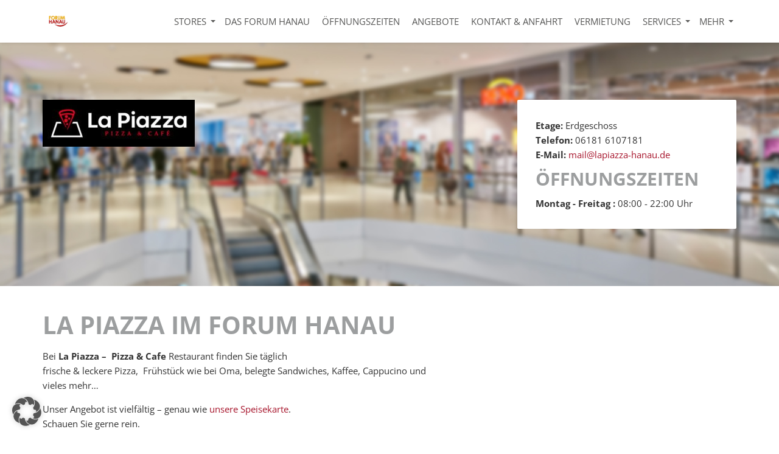

--- FILE ---
content_type: text/html; charset=UTF-8
request_url: https://www.forum-hanau.net/shop/la-piazza/
body_size: 13119
content:
<!doctype html>
<!--[if lt IE 7]>      <html lang="de" class="no-js lt-ie10 lt-ie9 lt-ie8 lt-ie7"> <![endif]-->
<!--[if IE 7]>         <html lang="de" class="no-js lt-ie10 lt-ie9 lt-ie8"> <![endif]-->
<!--[if IE 8]>         <html lang="de" class="no-js lt-ie10 lt-ie9"> <![endif]-->
<!--[if IE 9 ]>   	   <html class="ie lt-ie10 no-js" lang="de-DE"> <![endif]-->
<!--[if gt IE 9]><!--><html lang="de" class="no-js"><!--<![endif]-->
	<head>

		<meta charset="UTF-8">
		

		<!--[if IE]>
		<meta http-equiv="X-UA-Compatible" content="IE=edge,chrome=1">
		<![endif]-->

		<meta name="viewport" content="width=device-width,initial-scale=1.0">

		<link href="https://www.forum-hanau.net/wp-content/themes/forum-hanau/assets/img/favicon.ico" rel="shortcut icon">
		<link href="https://www.forum-hanau.net/wp-content/themes/forum-hanau/img/icons/touch.png" rel="apple-touch-icon-precomposed">

		<meta name='robots' content='index, follow, max-image-preview:large, max-snippet:-1, max-video-preview:-1' />

	<!-- This site is optimized with the Yoast SEO plugin v26.8 - https://yoast.com/product/yoast-seo-wordpress/ -->
	<title>La Piazza im Forum Hanau</title>
	<meta name="description" content="La Piazza - Forum Hanau, Ihr Einkaufszentrum in Hanau" />
	<link rel="canonical" href="https://www.forum-hanau.net/shop/la-piazza/" />
	<meta property="og:locale" content="de_DE" />
	<meta property="og:type" content="article" />
	<meta property="og:title" content="La Piazza im Forum Hanau" />
	<meta property="og:description" content="La Piazza - Forum Hanau, Ihr Einkaufszentrum in Hanau" />
	<meta property="og:url" content="https://www.forum-hanau.net/shop/la-piazza/" />
	<meta property="og:site_name" content="Forum Hanau" />
	<meta property="article:modified_time" content="2023-03-16T16:01:45+00:00" />
	<meta property="og:image" content="https://www.forum-hanau.net/wp-content/uploads/sites/3/2021/10/LaPiazza.jpg" />
	<meta property="og:image:width" content="732" />
	<meta property="og:image:height" content="224" />
	<meta property="og:image:type" content="image/jpeg" />
	<meta name="twitter:card" content="summary_large_image" />
	<meta name="twitter:label1" content="Geschätzte Lesezeit" />
	<meta name="twitter:data1" content="1 Minute" />
	<script type="application/ld+json" class="yoast-schema-graph">{"@context":"https://schema.org","@graph":[{"@type":"WebPage","@id":"https://www.forum-hanau.net/shop/la-piazza/","url":"https://www.forum-hanau.net/shop/la-piazza/","name":"La Piazza im Forum Hanau","isPartOf":{"@id":"https://www.forum-hanau.net/#website"},"primaryImageOfPage":{"@id":"https://www.forum-hanau.net/shop/la-piazza/#primaryimage"},"image":{"@id":"https://www.forum-hanau.net/shop/la-piazza/#primaryimage"},"thumbnailUrl":"https://www.forum-hanau.net/wp-content/uploads/sites/3/2021/10/LaPiazza.jpg","datePublished":"2021-10-22T12:35:48+00:00","dateModified":"2023-03-16T16:01:45+00:00","description":"La Piazza - Forum Hanau, Ihr Einkaufszentrum in Hanau","breadcrumb":{"@id":"https://www.forum-hanau.net/shop/la-piazza/#breadcrumb"},"inLanguage":"de","potentialAction":[{"@type":"ReadAction","target":["https://www.forum-hanau.net/shop/la-piazza/"]}]},{"@type":"ImageObject","inLanguage":"de","@id":"https://www.forum-hanau.net/shop/la-piazza/#primaryimage","url":"https://www.forum-hanau.net/wp-content/uploads/sites/3/2021/10/LaPiazza.jpg","contentUrl":"https://www.forum-hanau.net/wp-content/uploads/sites/3/2021/10/LaPiazza.jpg","width":732,"height":224},{"@type":"BreadcrumbList","@id":"https://www.forum-hanau.net/shop/la-piazza/#breadcrumb","itemListElement":[{"@type":"ListItem","position":1,"name":"Startseite","item":"https://www.forum-hanau.net/"},{"@type":"ListItem","position":2,"name":"Shops","item":"https://www.forum-hanau.net/shop/"},{"@type":"ListItem","position":3,"name":"La Piazza"}]},{"@type":"WebSite","@id":"https://www.forum-hanau.net/#website","url":"https://www.forum-hanau.net/","name":"Forum Hanau","description":"Ihr Einkaufszentrum in Hanau","potentialAction":[{"@type":"SearchAction","target":{"@type":"EntryPoint","urlTemplate":"https://www.forum-hanau.net/?s={search_term_string}"},"query-input":{"@type":"PropertyValueSpecification","valueRequired":true,"valueName":"search_term_string"}}],"inLanguage":"de"}]}</script>
	<!-- / Yoast SEO plugin. -->


<link rel="alternate" title="oEmbed (JSON)" type="application/json+oembed" href="https://www.forum-hanau.net/wp-json/oembed/1.0/embed?url=https%3A%2F%2Fwww.forum-hanau.net%2Fshop%2Fla-piazza%2F" />
<link rel="alternate" title="oEmbed (XML)" type="text/xml+oembed" href="https://www.forum-hanau.net/wp-json/oembed/1.0/embed?url=https%3A%2F%2Fwww.forum-hanau.net%2Fshop%2Fla-piazza%2F&#038;format=xml" />
<style id='wp-img-auto-sizes-contain-inline-css' type='text/css'>
img:is([sizes=auto i],[sizes^="auto," i]){contain-intrinsic-size:3000px 1500px}
/*# sourceURL=wp-img-auto-sizes-contain-inline-css */
</style>
<link rel='stylesheet' id='ownstyles-css' href='https://www.forum-hanau.net/wp-content/themes/forum-hanau/assets/css/style.min.css?ver=1.0' media='all' />
<style id='wp-block-library-inline-css' type='text/css'>
:root{--wp-block-synced-color:#7a00df;--wp-block-synced-color--rgb:122,0,223;--wp-bound-block-color:var(--wp-block-synced-color);--wp-editor-canvas-background:#ddd;--wp-admin-theme-color:#007cba;--wp-admin-theme-color--rgb:0,124,186;--wp-admin-theme-color-darker-10:#006ba1;--wp-admin-theme-color-darker-10--rgb:0,107,160.5;--wp-admin-theme-color-darker-20:#005a87;--wp-admin-theme-color-darker-20--rgb:0,90,135;--wp-admin-border-width-focus:2px}@media (min-resolution:192dpi){:root{--wp-admin-border-width-focus:1.5px}}.wp-element-button{cursor:pointer}:root .has-very-light-gray-background-color{background-color:#eee}:root .has-very-dark-gray-background-color{background-color:#313131}:root .has-very-light-gray-color{color:#eee}:root .has-very-dark-gray-color{color:#313131}:root .has-vivid-green-cyan-to-vivid-cyan-blue-gradient-background{background:linear-gradient(135deg,#00d084,#0693e3)}:root .has-purple-crush-gradient-background{background:linear-gradient(135deg,#34e2e4,#4721fb 50%,#ab1dfe)}:root .has-hazy-dawn-gradient-background{background:linear-gradient(135deg,#faaca8,#dad0ec)}:root .has-subdued-olive-gradient-background{background:linear-gradient(135deg,#fafae1,#67a671)}:root .has-atomic-cream-gradient-background{background:linear-gradient(135deg,#fdd79a,#004a59)}:root .has-nightshade-gradient-background{background:linear-gradient(135deg,#330968,#31cdcf)}:root .has-midnight-gradient-background{background:linear-gradient(135deg,#020381,#2874fc)}:root{--wp--preset--font-size--normal:16px;--wp--preset--font-size--huge:42px}.has-regular-font-size{font-size:1em}.has-larger-font-size{font-size:2.625em}.has-normal-font-size{font-size:var(--wp--preset--font-size--normal)}.has-huge-font-size{font-size:var(--wp--preset--font-size--huge)}.has-text-align-center{text-align:center}.has-text-align-left{text-align:left}.has-text-align-right{text-align:right}.has-fit-text{white-space:nowrap!important}#end-resizable-editor-section{display:none}.aligncenter{clear:both}.items-justified-left{justify-content:flex-start}.items-justified-center{justify-content:center}.items-justified-right{justify-content:flex-end}.items-justified-space-between{justify-content:space-between}.screen-reader-text{border:0;clip-path:inset(50%);height:1px;margin:-1px;overflow:hidden;padding:0;position:absolute;width:1px;word-wrap:normal!important}.screen-reader-text:focus{background-color:#ddd;clip-path:none;color:#444;display:block;font-size:1em;height:auto;left:5px;line-height:normal;padding:15px 23px 14px;text-decoration:none;top:5px;width:auto;z-index:100000}html :where(.has-border-color){border-style:solid}html :where([style*=border-top-color]){border-top-style:solid}html :where([style*=border-right-color]){border-right-style:solid}html :where([style*=border-bottom-color]){border-bottom-style:solid}html :where([style*=border-left-color]){border-left-style:solid}html :where([style*=border-width]){border-style:solid}html :where([style*=border-top-width]){border-top-style:solid}html :where([style*=border-right-width]){border-right-style:solid}html :where([style*=border-bottom-width]){border-bottom-style:solid}html :where([style*=border-left-width]){border-left-style:solid}html :where(img[class*=wp-image-]){height:auto;max-width:100%}:where(figure){margin:0 0 1em}html :where(.is-position-sticky){--wp-admin--admin-bar--position-offset:var(--wp-admin--admin-bar--height,0px)}@media screen and (max-width:600px){html :where(.is-position-sticky){--wp-admin--admin-bar--position-offset:0px}}
/*wp_block_styles_on_demand_placeholder:6971eab4c9d66*/
/*# sourceURL=wp-block-library-inline-css */
</style>
<style id='classic-theme-styles-inline-css' type='text/css'>
/*! This file is auto-generated */
.wp-block-button__link{color:#fff;background-color:#32373c;border-radius:9999px;box-shadow:none;text-decoration:none;padding:calc(.667em + 2px) calc(1.333em + 2px);font-size:1.125em}.wp-block-file__button{background:#32373c;color:#fff;text-decoration:none}
/*# sourceURL=/wp-includes/css/classic-themes.min.css */
</style>
<link rel='stylesheet' id='contact-form-7-css' href='https://www.forum-hanau.net/wp-content/plugins/contact-form-7/includes/css/styles.css?ver=6.1.4' media='all' />
<link rel='stylesheet' id='cff-css' href='https://www.forum-hanau.net/wp-content/plugins/custom-facebook-feed/assets/css/cff-style.min.css?ver=4.3.4' media='all' />
<link rel='stylesheet' id='sb-font-awesome-css' href='https://www.forum-hanau.net/wp-content/plugins/custom-facebook-feed/assets/css/font-awesome.min.css?ver=4.7.0' media='all' />
<link rel='stylesheet' id='mc4wp-form-basic-css' href='https://www.forum-hanau.net/wp-content/plugins/mailchimp-for-wp/assets/css/form-basic.css?ver=4.11.1' media='all' />
<link rel='stylesheet' id='borlabs-cookie-custom-css' href='https://www.forum-hanau.net/wp-content/cache/borlabs-cookie/3/borlabs-cookie-3-de.css?ver=3.3.23-477' media='all' />
<link rel='stylesheet' id='wpgdprc-front-css-css' href='https://www.forum-hanau.net/wp-content/plugins/wp-gdpr-compliance/Assets/css/front.css?ver=1768983408' media='all' />
<style id='wpgdprc-front-css-inline-css' type='text/css'>
:root{--wp-gdpr--bar--background-color: #000000;--wp-gdpr--bar--color: #ffffff;--wp-gdpr--button--background-color: #000000;--wp-gdpr--button--background-color--darken: #000000;--wp-gdpr--button--color: #ffffff;}
/*# sourceURL=wpgdprc-front-css-inline-css */
</style>
<script type="text/javascript" src="https://www.forum-hanau.net/wp-content/themes/master-theme/assets/js/jquery.min.js?ver=2.1.4" id="jquery-js"></script>
<script data-no-optimize="1" data-no-minify="1" data-cfasync="false" type="text/javascript" src="https://www.forum-hanau.net/wp-content/cache/borlabs-cookie/3/borlabs-cookie-config-de.json.js?ver=3.3.23-924" id="borlabs-cookie-config-js"></script>
<script data-no-optimize="1" data-no-minify="1" data-cfasync="false" type="text/javascript" src="https://www.forum-hanau.net/wp-content/plugins/borlabs-cookie/assets/javascript/borlabs-cookie-prioritize.min.js?ver=3.3.23" id="borlabs-cookie-prioritize-js"></script>
<script type="text/javascript" id="wpgdprc-front-js-js-extra">
/* <![CDATA[ */
var wpgdprcFront = {"ajaxUrl":"https://www.forum-hanau.net/wp-admin/admin-ajax.php","ajaxNonce":"a9c85be2bf","ajaxArg":"security","pluginPrefix":"wpgdprc","blogId":"3","isMultiSite":"1","locale":"de_DE","showSignUpModal":"","showFormModal":"","cookieName":"3-wpgdprc-consent","consentVersion":"","path":"/forum-hanau/","prefix":"wpgdprc"};
//# sourceURL=wpgdprc-front-js-js-extra
/* ]]> */
</script>
<script type="text/javascript" src="https://www.forum-hanau.net/wp-content/plugins/wp-gdpr-compliance/Assets/js/front.min.js?ver=1768983408" id="wpgdprc-front-js-js"></script>
<link rel="https://api.w.org/" href="https://www.forum-hanau.net/wp-json/" /><script data-borlabs-cookie-script-blocker-ignore>
if ('0' === '1' && ('0' === '1' || '1' === '1')) {
    window['gtag_enable_tcf_support'] = true;
}
window.dataLayer = window.dataLayer || [];
if (typeof gtag !== 'function') {
    function gtag() {
        dataLayer.push(arguments);
    }
}
gtag('set', 'developer_id.dYjRjMm', true);
if ('0' === '1' || '1' === '1') {
    if (window.BorlabsCookieGoogleConsentModeDefaultSet !== true) {
        let getCookieValue = function (name) {
            return document.cookie.match('(^|;)\\s*' + name + '\\s*=\\s*([^;]+)')?.pop() || '';
        };
        let cookieValue = getCookieValue('borlabs-cookie-gcs');
        let consentsFromCookie = {};
        if (cookieValue !== '') {
            consentsFromCookie = JSON.parse(decodeURIComponent(cookieValue));
        }
        let defaultValues = {
            'ad_storage': 'denied',
            'ad_user_data': 'denied',
            'ad_personalization': 'denied',
            'analytics_storage': 'denied',
            'functionality_storage': 'denied',
            'personalization_storage': 'denied',
            'security_storage': 'denied',
            'wait_for_update': 500,
        };
        gtag('consent', 'default', { ...defaultValues, ...consentsFromCookie });
    }
    window.BorlabsCookieGoogleConsentModeDefaultSet = true;
    let borlabsCookieConsentChangeHandler = function () {
        window.dataLayer = window.dataLayer || [];
        if (typeof gtag !== 'function') { function gtag(){dataLayer.push(arguments);} }

        let getCookieValue = function (name) {
            return document.cookie.match('(^|;)\\s*' + name + '\\s*=\\s*([^;]+)')?.pop() || '';
        };
        let cookieValue = getCookieValue('borlabs-cookie-gcs');
        let consentsFromCookie = {};
        if (cookieValue !== '') {
            consentsFromCookie = JSON.parse(decodeURIComponent(cookieValue));
        }

        consentsFromCookie.analytics_storage = BorlabsCookie.Consents.hasConsent('google-analytics') ? 'granted' : 'denied';

        BorlabsCookie.CookieLibrary.setCookie(
            'borlabs-cookie-gcs',
            JSON.stringify(consentsFromCookie),
            BorlabsCookie.Settings.automaticCookieDomainAndPath.value ? '' : BorlabsCookie.Settings.cookieDomain.value,
            BorlabsCookie.Settings.cookiePath.value,
            BorlabsCookie.Cookie.getPluginCookie().expires,
            BorlabsCookie.Settings.cookieSecure.value,
            BorlabsCookie.Settings.cookieSameSite.value
        );
    }
    document.addEventListener('borlabs-cookie-consent-saved', borlabsCookieConsentChangeHandler);
    document.addEventListener('borlabs-cookie-handle-unblock', borlabsCookieConsentChangeHandler);
}
if ('0' === '1') {
    gtag("js", new Date());
    gtag("config", "UA-56278724-7", {"anonymize_ip": true});

    (function (w, d, s, i) {
        var f = d.getElementsByTagName(s)[0],
            j = d.createElement(s);
        j.async = true;
        j.src =
            "https://www.googletagmanager.com/gtag/js?id=" + i;
        f.parentNode.insertBefore(j, f);
    })(window, document, "script", "UA-56278724-7");
}
</script><script data-no-optimize="1" data-no-minify="1" data-cfasync="false" data-borlabs-cookie-script-blocker-ignore>
    (function () {
        if ('0' === '1' && '1' === '1') {
            window['gtag_enable_tcf_support'] = true;
        }
        window.dataLayer = window.dataLayer || [];
        if (typeof window.gtag !== 'function') {
            window.gtag = function () {
                window.dataLayer.push(arguments);
            };
        }
        gtag('set', 'developer_id.dYjRjMm', true);
        if ('1' === '1') {
            let getCookieValue = function (name) {
                return document.cookie.match('(^|;)\\s*' + name + '\\s*=\\s*([^;]+)')?.pop() || '';
            };
            const gtmRegionsData = '[{"google-tag-manager-cm-region":"","google-tag-manager-cm-default-ad-storage":"denied","google-tag-manager-cm-default-ad-personalization":"denied","google-tag-manager-cm-default-ad-user-data":"denied","google-tag-manager-cm-default-analytics-storage":"denied","google-tag-manager-cm-default-functionality-storage":"denied","google-tag-manager-cm-default-personalization-storage":"denied","google-tag-manager-cm-default-security-storage":"denied"}]';
            let gtmRegions = [];
            if (gtmRegionsData !== '\{\{ google-tag-manager-cm-regional-defaults \}\}') {
                gtmRegions = JSON.parse(gtmRegionsData);
            }
            let defaultRegion = null;
            for (let gtmRegionIndex in gtmRegions) {
                let gtmRegion = gtmRegions[gtmRegionIndex];
                if (gtmRegion['google-tag-manager-cm-region'] === '') {
                    defaultRegion = gtmRegion;
                } else {
                    gtag('consent', 'default', {
                        'ad_storage': gtmRegion['google-tag-manager-cm-default-ad-storage'],
                        'ad_user_data': gtmRegion['google-tag-manager-cm-default-ad-user-data'],
                        'ad_personalization': gtmRegion['google-tag-manager-cm-default-ad-personalization'],
                        'analytics_storage': gtmRegion['google-tag-manager-cm-default-analytics-storage'],
                        'functionality_storage': gtmRegion['google-tag-manager-cm-default-functionality-storage'],
                        'personalization_storage': gtmRegion['google-tag-manager-cm-default-personalization-storage'],
                        'security_storage': gtmRegion['google-tag-manager-cm-default-security-storage'],
                        'region': gtmRegion['google-tag-manager-cm-region'].toUpperCase().split(','),
						'wait_for_update': 500,
                    });
                }
            }
            let cookieValue = getCookieValue('borlabs-cookie-gcs');
            let consentsFromCookie = {};
            if (cookieValue !== '') {
                consentsFromCookie = JSON.parse(decodeURIComponent(cookieValue));
            }
            let defaultValues = {
                'ad_storage': defaultRegion === null ? 'denied' : defaultRegion['google-tag-manager-cm-default-ad-storage'],
                'ad_user_data': defaultRegion === null ? 'denied' : defaultRegion['google-tag-manager-cm-default-ad-user-data'],
                'ad_personalization': defaultRegion === null ? 'denied' : defaultRegion['google-tag-manager-cm-default-ad-personalization'],
                'analytics_storage': defaultRegion === null ? 'denied' : defaultRegion['google-tag-manager-cm-default-analytics-storage'],
                'functionality_storage': defaultRegion === null ? 'denied' : defaultRegion['google-tag-manager-cm-default-functionality-storage'],
                'personalization_storage': defaultRegion === null ? 'denied' : defaultRegion['google-tag-manager-cm-default-personalization-storage'],
                'security_storage': defaultRegion === null ? 'denied' : defaultRegion['google-tag-manager-cm-default-security-storage'],
                'wait_for_update': 500,
            };
            gtag('consent', 'default', {...defaultValues, ...consentsFromCookie});
            gtag('set', 'ads_data_redaction', true);
        }

        if ('0' === '1') {
            let url = new URL(window.location.href);

            if ((url.searchParams.has('gtm_debug') && url.searchParams.get('gtm_debug') !== '') || document.cookie.indexOf('__TAG_ASSISTANT=') !== -1 || document.documentElement.hasAttribute('data-tag-assistant-present')) {
                /* GTM block start */
                (function(w,d,s,l,i){w[l]=w[l]||[];w[l].push({'gtm.start':
                        new Date().getTime(),event:'gtm.js'});var f=d.getElementsByTagName(s)[0],
                    j=d.createElement(s),dl=l!='dataLayer'?'&l='+l:'';j.async=true;j.src=
                    'https://www.googletagmanager.com/gtm.js?id='+i+dl;f.parentNode.insertBefore(j,f);
                })(window,document,'script','dataLayer','GTM-W595D2T');
                /* GTM block end */
            } else {
                /* GTM block start */
                (function(w,d,s,l,i){w[l]=w[l]||[];w[l].push({'gtm.start':
                        new Date().getTime(),event:'gtm.js'});var f=d.getElementsByTagName(s)[0],
                    j=d.createElement(s),dl=l!='dataLayer'?'&l='+l:'';j.async=true;j.src=
                    'https://www.forum-hanau.net/wp-content/uploads/borlabs-cookie/' + i + '.js?ver=not-set-yet';f.parentNode.insertBefore(j,f);
                })(window,document,'script','dataLayer','GTM-W595D2T');
                /* GTM block end */
            }
        }


        let borlabsCookieConsentChangeHandler = function () {
            window.dataLayer = window.dataLayer || [];
            if (typeof window.gtag !== 'function') {
                window.gtag = function() {
                    window.dataLayer.push(arguments);
                };
            }

            let consents = BorlabsCookie.Cookie.getPluginCookie().consents;

            if ('1' === '1') {
                let gtmConsents = {};
                let customConsents = {};

				let services = BorlabsCookie.Services._services;

				for (let service in services) {
					if (service !== 'borlabs-cookie') {
						customConsents['borlabs_cookie_' + service.replaceAll('-', '_')] = BorlabsCookie.Consents.hasConsent(service) ? 'granted' : 'denied';
					}
				}

                if ('0' === '1') {
                    gtmConsents = {
                        'analytics_storage': BorlabsCookie.Consents.hasConsentForServiceGroup('statistics') === true ? 'granted' : 'denied',
                        'functionality_storage': BorlabsCookie.Consents.hasConsentForServiceGroup('statistics') === true ? 'granted' : 'denied',
                        'personalization_storage': BorlabsCookie.Consents.hasConsentForServiceGroup('statistics') === true ? 'granted' : 'denied',
                        'security_storage': BorlabsCookie.Consents.hasConsentForServiceGroup('statistics') === true ? 'granted' : 'denied',
                    };
                } else {
                    gtmConsents = {
                        'ad_storage': BorlabsCookie.Consents.hasConsentForServiceGroup('statistics') === true ? 'granted' : 'denied',
                        'ad_user_data': BorlabsCookie.Consents.hasConsentForServiceGroup('statistics') === true ? 'granted' : 'denied',
                        'ad_personalization': BorlabsCookie.Consents.hasConsentForServiceGroup('statistics') === true ? 'granted' : 'denied',
                        'analytics_storage': BorlabsCookie.Consents.hasConsentForServiceGroup('statistics') === true ? 'granted' : 'denied',
                        'functionality_storage': BorlabsCookie.Consents.hasConsentForServiceGroup('statistics') === true ? 'granted' : 'denied',
                        'personalization_storage': BorlabsCookie.Consents.hasConsentForServiceGroup('statistics') === true ? 'granted' : 'denied',
                        'security_storage': BorlabsCookie.Consents.hasConsentForServiceGroup('statistics') === true ? 'granted' : 'denied',
                    };
                }
                BorlabsCookie.CookieLibrary.setCookie(
                    'borlabs-cookie-gcs',
                    JSON.stringify(gtmConsents),
                    BorlabsCookie.Settings.automaticCookieDomainAndPath.value ? '' : BorlabsCookie.Settings.cookieDomain.value,
                    BorlabsCookie.Settings.cookiePath.value,
                    BorlabsCookie.Cookie.getPluginCookie().expires,
                    BorlabsCookie.Settings.cookieSecure.value,
                    BorlabsCookie.Settings.cookieSameSite.value
                );
                gtag('consent', 'update', {...gtmConsents, ...customConsents});
            }


            for (let serviceGroup in consents) {
                for (let service of consents[serviceGroup]) {
                    if (!window.BorlabsCookieGtmPackageSentEvents.includes(service) && service !== 'borlabs-cookie') {
                        window.dataLayer.push({
                            event: 'borlabs-cookie-opt-in-' + service,
                        });
                        window.BorlabsCookieGtmPackageSentEvents.push(service);
                    }
                }
            }
            let afterConsentsEvent = document.createEvent('Event');
            afterConsentsEvent.initEvent('borlabs-cookie-google-tag-manager-after-consents', true, true);
            document.dispatchEvent(afterConsentsEvent);
        };
        window.BorlabsCookieGtmPackageSentEvents = [];
        document.addEventListener('borlabs-cookie-consent-saved', borlabsCookieConsentChangeHandler);
        document.addEventListener('borlabs-cookie-handle-unblock', borlabsCookieConsentChangeHandler);
    })();
</script>
		<!--[if lt IE 9]>
			<script src="https://www.forum-hanau.net/wp-content/themes/master-theme/assets/js/vendor/html5shiv.js"></script>
			<script src="https://www.forum-hanau.net/wp-content/themes/master-theme/assets/js/vendor/respond.js"></script>
		<![endif]-->

					
	</head>
	<body class="wp-singular shop-template-default single single-shop postid-8081 wp-theme-master-theme wp-child-theme-forum-hanau la-piazza">


		
		<div id="placeH" class="fix"></div>

		<div id="navWrapper" class="fix">
			<div class="container">
				<div class="row">
					<div class="col-xs-12">

						<div id="headerBar">

							<div id="logoArrowWrap" class="alsoOnMenu">


																		<div class="logo">
		<a href="https://www.forum-hanau.net">
			<img src="https://www.forum-hanau.net/wp-content/uploads/sites/3/2021/11/FOH_2021_Logo_RGB_gKreis_72dpi-250x250.png" alt="Forum Hanau" class="logo-img">
		</a>
	</div>
								

								<span class="moving-arrow ">
									<i class="icon-angle-double-down"></i>
									<span class="roundBg"></span>
								</span>
							</div>

							<a href="#" class="burger">
								<span class="bread1"></span>
								<span class="meat"></span>
								<span class="bread2"></span>
							</a>

							<nav id="mainnavCon" class="nav">
								<ul id="mainnav"><li id="menu-item-4419" class="menu-item menu-item-type-custom menu-item-object-custom menu-item-has-children menu-item-4419"><a href="https://www.forum-hanau.net/shops">Stores</a>
<ul class="sub-menu">
	<li id="menu-item-443" class="menu-item menu-item-type-post_type menu-item-object-page menu-item-443"><a href="https://www.forum-hanau.net/shops/">Storefinder</a></li>
	<li id="menu-item-452" class="menu-item menu-item-type-post_type menu-item-object-page menu-item-452"><a href="https://www.forum-hanau.net/etagenplaene/">Etagenpläne</a></li>
</ul>
</li>
<li id="menu-item-442" class="menu-item menu-item-type-post_type menu-item-object-page menu-item-442"><a href="https://www.forum-hanau.net/forum-hanau/">Das Forum Hanau</a></li>
<li id="menu-item-429" class="menu-item menu-item-type-post_type menu-item-object-page menu-item-429"><a href="https://www.forum-hanau.net/oeffnungszeiten/">Öffnungszeiten</a></li>
<li id="menu-item-3136" class="menu-item menu-item-type-post_type menu-item-object-page menu-item-3136"><a href="https://www.forum-hanau.net/angebote/">Angebote</a></li>
<li id="menu-item-445" class="menu-item menu-item-type-post_type menu-item-object-page menu-item-445"><a href="https://www.forum-hanau.net/kontakt/">Kontakt &amp; Anfahrt</a></li>
<li id="menu-item-5686" class="menu-item menu-item-type-post_type menu-item-object-page menu-item-5686"><a href="https://www.forum-hanau.net/vermietung-promotion/">Vermietung</a></li>
<li id="menu-item-3512" class="menu-item menu-item-type-post_type menu-item-object-page menu-item-has-children menu-item-3512"><a href="https://www.forum-hanau.net/center-services/">Services</a>
<ul class="sub-menu">
	<li id="menu-item-5902" class="menu-item menu-item-type-custom menu-item-object-custom menu-item-5902"><a href="https://www.forum-hanau.net/vip-club/">Newsletter</a></li>
</ul>
</li>
<li id="menu-item-444" class="menu-item menu-item-type-post_type menu-item-object-page menu-item-444"><a href="https://www.forum-hanau.net/aktionen/">Aktionen</a></li>
<li id="menu-item-5901" class="menu-item menu-item-type-custom menu-item-object-custom menu-item-5901"><a href="https://www.forum-hanau.net/vip-club/">VIP CLUB</a></li>
</ul>							</nav>
						</div>

					</div>
				</div>
			</div>
		</div>











<header id="header" class="vcenter" role="banner" style='background-image:url(https://www.forum-hanau.net/wp-content/uploads/sites/3/2016/05/header-forum-hanau-content-1.jpg)'>

	<div class="innerHead">
		<div class="container">
			<div class="row headerWrap">
				<div class="col-xs-12 col-sm-6 col-md-8">
					<a class="jobShopLink" href="https://www.forum-hanau.net/shop/la-piazza/"><img src="https://www.forum-hanau.net/wp-content/uploads/sites/3/2021/10/LaPiazza-250x77.jpg" class="attachment-medium size-medium wp-post-image" alt="" decoding="async" srcset="https://www.forum-hanau.net/wp-content/uploads/sites/3/2021/10/LaPiazza-250x77.jpg 250w, https://www.forum-hanau.net/wp-content/uploads/sites/3/2021/10/LaPiazza-700x214.jpg 700w, https://www.forum-hanau.net/wp-content/uploads/sites/3/2021/10/LaPiazza-555x170.jpg 555w, https://www.forum-hanau.net/wp-content/uploads/sites/3/2021/10/LaPiazza-300x92.jpg 300w, https://www.forum-hanau.net/wp-content/uploads/sites/3/2021/10/LaPiazza-120x37.jpg 120w, https://www.forum-hanau.net/wp-content/uploads/sites/3/2021/10/LaPiazza-60x18.jpg 60w, https://www.forum-hanau.net/wp-content/uploads/sites/3/2021/10/LaPiazza.jpg 732w" sizes="(max-width: 250px) 100vw, 250px" /></a>				</div>
				<div class="col-xs-12 col-sm-6 col-md-4">
					<div class="singleShopInfo">

						<div class="inner">

							
															<strong>Etage:</strong>

																	Erdgeschoss																<br>

							
															<strong>Telefon:</strong>  06181 6107181<br>
							
															<strong>E-Mail:</strong> <a href="mailto: mail@lapiazza-hanau.de"> mail@lapiazza-hanau.de</a><br>
							
															<h3>Öffnungszeiten</h3>
																	<strong>Montag - Freitag :</strong> 08:00 - 22:00 Uhr <br>
															
						</div>


						

					</div>
				</div>

			</div>
		</div>
	</div>

</header>



	<section role="main">

		
			<article id="post-8081" class="post-8081 shop type-shop status-publish has-post-thumbnail hentry shops-genuss_gastronomie">

				<div class="container">
					<div class="row">
						<div class="col-xs-12 col-sm-8 col-md-8 col-lg-7">
							<h1>La Piazza  im Forum Hanau</h1>

							
							<p>Bei <strong>La Piazza –  Pizza &amp; Cafe</strong> Restaurant finden Sie täglich<br />
frische &amp; leckere Pizza,  Frühstück wie bei Oma, belegte Sandwiches, Kaffee, Cappucino und vieles mehr…</p>
<p>Unser Angebot ist vielfältig – genau wie <a href="http://lapiazza-hanau.de/speisekarte">unsere Speisekarte</a>.<br />
Schauen Sie gerne rein.</p>
							
						</div>

						<div class="col-xs-12 col-sm-4 col-md-4 col-lg-offset-1">


							
						</div>

					</div>
				</div>

			</article>

				

		
		

	</section>



		



<div id="shopindex">

		<div class="container">
			<div class="row">
				<div class="col-xs-12">

					<div class="innerWrap">
						 <div class="grid-sizer"></div>
						
							<!--<div class="hidden-phone col-xs-12 col-sm-6 col-md-4 col-lg-3">-->
								<div class="innerCont">
									<div class="inner">
										<h4><a href="https://www.forum-hanau.net/shops/dienstleistungen_service/">Dienstleistungen / Service</a></h4>

										
										<ul>



																							<li>
													<a href="https://www.forum-hanau.net/shop/actief-personalmanagement-gmbh/">Actief Personalmanagement GmbH</a>
												</li>
																							<li>
													<a href="https://www.forum-hanau.net/shop/dhl-packstation/">DHL Packstation</a>
												</li>
																							<li>
													<a href="https://www.forum-hanau.net/shop/fitness-level/">Fitness Level</a>
												</li>
																							<li>
													<a href="https://www.forum-hanau.net/shop/forum-hanau-centermanagement/">Forum Hanau Centermanagement</a>
												</li>
																							<li>
													<a href="https://www.forum-hanau.net/shop/fotofix/">Fotofix</a>
												</li>
																							<li>
													<a href="https://www.forum-hanau.net/shop/job-ag/">Job AG</a>
												</li>
																							<li>
													<a href="https://www.forum-hanau.net/shop/k-shootingstar/">K-Shootingstar</a>
												</li>
																							<li>
													<a href="https://www.forum-hanau.net/shop/kiddieland/">coool! by Kiddieland</a>
												</li>
																							<li>
													<a href="https://www.forum-hanau.net/shop/kundeninformation/">Kundeninformation</a>
												</li>
																							<li>
													<a href="https://www.forum-hanau.net/shop/mister-minit/">MISTER MINIT</a>
												</li>
																							<li>
													<a href="https://www.forum-hanau.net/shop/mobizentrale/">MobiZentrale</a>
												</li>
																							<li>
													<a href="https://www.forum-hanau.net/shop/otting-zinger-rechtsanwaelte/">Otting Zinger Rechtsanwälte</a>
												</li>
																							<li>
													<a href="https://www.forum-hanau.net/shop/parkhaus/">Tiefgarage Forum</a>
												</li>
																							<li>
													<a href="https://www.forum-hanau.net/shop/pop-up-store/">Pop Up Store</a>
												</li>
																							<li>
													<a href="https://www.forum-hanau.net/shop/rechtsanwaelte-kleim/">Rechtsanwälte Kleim</a>
												</li>
																							<li>
													<a href="https://www.forum-hanau.net/shop/sparkasse-hanau/">Sparkasse Hanau</a>
												</li>
																							<li>
													<a href="https://www.forum-hanau.net/shop/stadtwerke-hanau/">Stadtwerke Hanau</a>
												</li>
																					</ul>


									</div>

								</div>


													
							<!--<div class="hidden-phone col-xs-12 col-sm-6 col-md-4 col-lg-3">-->
								<div class="innerCont">
									<div class="inner">
										<h4><a href="https://www.forum-hanau.net/shops/drogerie-gesundheit-beauty/">Drogerie / Gesundheit / Beauty</a></h4>

										
										<ul>



																							<li>
													<a href="https://www.forum-hanau.net/shop/beauty-angels-hair-cosmetics/">Beauty Angels – Hair &amp; Cosmetics</a>
												</li>
																							<li>
													<a href="https://www.forum-hanau.net/shop/beve-beauty/">BeVe Beauty</a>
												</li>
																							<li>
													<a href="https://www.forum-hanau.net/shop/biotechusa/">BioTechUSA</a>
												</li>
																							<li>
													<a href="https://www.forum-hanau.net/shop/bodylicious-hair-beauty-store/">bodylicious Hair &amp; Beauty Store</a>
												</li>
																							<li>
													<a href="https://www.forum-hanau.net/shop/dm-drogerie/">dm-drogerie markt</a>
												</li>
																							<li>
													<a href="https://www.forum-hanau.net/shop/hairdesign-g2/">hairdesign G2</a>
												</li>
																							<li>
													<a href="https://www.forum-hanau.net/shop/la-nails/">L.A. Nails</a>
												</li>
																							<li>
													<a href="https://www.forum-hanau.net/shop/loris-parfum/">Loris Parfum</a>
												</li>
																							<li>
													<a href="https://www.forum-hanau.net/shop/rose-medical-aesthetics/">Rose Medical Aesthetic&#8217;s</a>
												</li>
																							<li>
													<a href="https://www.forum-hanau.net/shop/sonakshi-kosmetik-beauty-lounge/">Sonakshi Kosmetik &amp; Beauty Lounge</a>
												</li>
																							<li>
													<a href="https://www.forum-hanau.net/shop/trusted-ink/">Trusted Ink</a>
												</li>
																							<li>
													<a href="https://www.forum-hanau.net/shop/ty-nails/">TY Nails</a>
												</li>
																							<li>
													<a href="https://www.forum-hanau.net/shop/zahnmedizin-noe/">Zahnmedizin Noe</a>
												</li>
																					</ul>


									</div>

								</div>


													
							<!--<div class="hidden-phone col-xs-12 col-sm-6 col-md-4 col-lg-3">-->
								<div class="innerCont">
									<div class="inner">
										<h4><a href="https://www.forum-hanau.net/shops/mode_schmuck/">Fashion / Schmuck / Lifestyle</a></h4>

										
										<ul>



																							<li>
													<a href="https://www.forum-hanau.net/shop/bijou-brigitte/">Bijou Brigitte</a>
												</li>
																							<li>
													<a href="https://www.forum-hanau.net/shop/calzedonia/">Calzedonia</a>
												</li>
																							<li>
													<a href="https://www.forum-hanau.net/shop/camp-david/">CAMP DAVID | SOCCX</a>
												</li>
																							<li>
													<a href="https://www.forum-hanau.net/shop/christ/">CHRIST</a>
												</li>
																							<li>
													<a href="https://www.forum-hanau.net/shop/claires/">Claire&#8217;s</a>
												</li>
																							<li>
													<a href="https://www.forum-hanau.net/shop/engbers/">engbers</a>
												</li>
																							<li>
													<a href="https://www.forum-hanau.net/shop/ernstings-family/">Ernsting&#8217;s Family</a>
												</li>
																							<li>
													<a href="https://www.forum-hanau.net/shop/h-m/">H&amp;M</a>
												</li>
																							<li>
													<a href="https://www.forum-hanau.net/shop/hunkemoeller/">Hunkemöller</a>
												</li>
																							<li>
													<a href="https://www.forum-hanau.net/shop/jack-jones/">JACK &amp; JONES</a>
												</li>
																							<li>
													<a href="https://www.forum-hanau.net/shop/kik/">KiK</a>
												</li>
																							<li>
													<a href="https://www.forum-hanau.net/shop/liberty/">Liberty</a>
												</li>
																							<li>
													<a href="https://www.forum-hanau.net/shop/new-yorker/">NEW YORKER</a>
												</li>
																							<li>
													<a href="https://www.forum-hanau.net/shop/olymp-hades/">OLYMP &amp; HADES</a>
												</li>
																							<li>
													<a href="https://www.forum-hanau.net/shop/only/">ONLY</a>
												</li>
																							<li>
													<a href="https://www.forum-hanau.net/shop/sergent-major/">Sergent Major</a>
												</li>
																							<li>
													<a href="https://www.forum-hanau.net/shop/tk-maxx/">TK Maxx</a>
												</li>
																							<li>
													<a href="https://www.forum-hanau.net/shop/vero-moda/">VERO MODA</a>
												</li>
																							<li>
													<a href="https://www.forum-hanau.net/shop/walbusch/">Walbusch</a>
												</li>
																							<li>
													<a href="https://www.forum-hanau.net/shop/wunderschoen/">Wunderschön</a>
												</li>
																					</ul>


									</div>

								</div>


													
							<!--<div class="hidden-phone col-xs-12 col-sm-6 col-md-4 col-lg-3">-->
								<div class="innerCont">
									<div class="inner">
										<h4><a href="https://www.forum-hanau.net/shops/genuss_gastronomie/">Genuss / Gastronomie</a></h4>

										
										<ul>



																							<li>
													<a href="https://www.forum-hanau.net/shop/arancineria-da-mamma-maria/">Arancineria Da Mamma Maria</a>
												</li>
																							<li>
													<a href="https://www.forum-hanau.net/shop/asiahung/">asiahung</a>
												</li>
																							<li>
													<a href="https://www.forum-hanau.net/shop/best-worscht-in-town/">Best Worscht in Town</a>
												</li>
																							<li>
													<a href="https://www.forum-hanau.net/shop/cafe-roesthof/">Café Rösthof</a>
												</li>
																							<li>
													<a href="https://www.forum-hanau.net/shop/coffee-sisters/">Coffee Sisters</a>
												</li>
																							<li>
													<a href="https://www.forum-hanau.net/shop/dean-david/">dean&amp;david</a>
												</li>
																							<li>
													<a href="https://www.forum-hanau.net/shop/gourmet-kitchen/">Munchies</a>
												</li>
																							<li>
													<a href="https://www.forum-hanau.net/shop/immergruen/">immergrün</a>
												</li>
																							<li>
													<a href="https://www.forum-hanau.net/shop/la-piazza/">La Piazza</a>
												</li>
																							<li>
													<a href="https://www.forum-hanau.net/shop/losteria-hanau/">L&#8217;Osteria Hanau</a>
												</li>
																							<li>
													<a href="https://www.forum-hanau.net/shop/meet-eat-net/">MEET-EAT.NET</a>
												</li>
																							<li>
													<a href="https://www.forum-hanau.net/shop/mein-lieber-hanau-coming-soon/">Mein Lieber Hanau</a>
												</li>
																							<li>
													<a href="https://www.forum-hanau.net/shop/mini-melts-eis/">Mini Melts Eis</a>
												</li>
																							<li>
													<a href="https://www.forum-hanau.net/shop/ophelia/">Ophelia Gelateria &amp; Waffelhaus</a>
												</li>
																							<li>
													<a href="https://www.forum-hanau.net/shop/platzwurst/">Platzwurst</a>
												</li>
																							<li>
													<a href="https://www.forum-hanau.net/shop/seydioglu-baklava/">Seydioglu Baklava &#8211; Coming Soon</a>
												</li>
																							<li>
													<a href="https://www.forum-hanau.net/shop/smowls/">Smowls</a>
												</li>
																							<li>
													<a href="https://www.forum-hanau.net/shop/tea-motion/">Tea Motion</a>
												</li>
																							<li>
													<a href="https://www.forum-hanau.net/shop/tokyo-running-sushi-more/">Gifuto Sushi</a>
												</li>
																							<li>
													<a href="https://www.forum-hanau.net/shop/veganland/">Veganland</a>
												</li>
																					</ul>


									</div>

								</div>


													
							<!--<div class="hidden-phone col-xs-12 col-sm-6 col-md-4 col-lg-3">-->
								<div class="innerCont">
									<div class="inner">
										<h4><a href="https://www.forum-hanau.net/shops/geschenke-buecher-wohnen/">Geschenke / Bücher / Wohnen</a></h4>

										
										<ul>



																							<li>
													<a href="https://www.forum-hanau.net/shop/marvel-photo-booth/">Marvel Photo Booth</a>
												</li>
																							<li>
													<a href="https://www.forum-hanau.net/shop/mystery-box/">Mystery Box</a>
												</li>
																							<li>
													<a href="https://www.forum-hanau.net/shop/nanu-nana/">Nanu-Nana</a>
												</li>
																							<li>
													<a href="https://www.forum-hanau.net/shop/pepco/">Pepco</a>
												</li>
																							<li>
													<a href="https://www.forum-hanau.net/shop/tedi/">TEDi</a>
												</li>
																							<li>
													<a href="https://www.forum-hanau.net/shop/thalia/">Thalia</a>
												</li>
																							<li>
													<a href="https://www.forum-hanau.net/shop/toysrus/">Smyths Toys</a>
												</li>
																					</ul>


									</div>

								</div>


													
							<!--<div class="hidden-phone col-xs-12 col-sm-6 col-md-4 col-lg-3">-->
								<div class="innerCont">
									<div class="inner">
										<h4><a href="https://www.forum-hanau.net/shops/kulturforum/">Kulturforum</a></h4>

										
										<ul>



																							<li>
													<a href="https://www.forum-hanau.net/shop/bildungsberatung-hessencampus/">Bildungsberatung Hessencampus</a>
												</li>
																							<li>
													<a href="https://www.forum-hanau.net/shop/grundbildungszentrum/">Grundbildungszentrum</a>
												</li>
																							<li>
													<a href="https://www.forum-hanau.net/shop/hanauer-geschichtsverein/">Hanauer Geschichtsverein 1844 e.V.</a>
												</li>
																							<li>
													<a href="https://www.forum-hanau.net/shop/kulturforum/">Kulturforum</a>
												</li>
																							<li>
													<a href="https://www.forum-hanau.net/shop/lernwerkstatt/">Lernwerkstatt</a>
												</li>
																							<li>
													<a href="https://www.forum-hanau.net/shop/maker-space/">Maker Space</a>
												</li>
																							<li>
													<a href="https://www.forum-hanau.net/shop/medienzentrum/">Medienzentrum und Bildarchiv</a>
												</li>
																							<li>
													<a href="https://www.forum-hanau.net/shop/portal-stadtgeschichte/">Portal Stadtgeschichte</a>
												</li>
																							<li>
													<a href="https://www.forum-hanau.net/shop/stadtarchiv/">Stadtarchiv und Landeskundliche Abteilung</a>
												</li>
																							<li>
													<a href="https://www.forum-hanau.net/shop/stadtbibliothek/">Stadtbibliothek</a>
												</li>
																							<li>
													<a href="https://www.forum-hanau.net/shop/wetterauische-gesellschaft/">Wetterauische Gesellschaft</a>
												</li>
																					</ul>


									</div>

								</div>


													
							<!--<div class="hidden-phone col-xs-12 col-sm-6 col-md-4 col-lg-3">-->
								<div class="innerCont">
									<div class="inner">
										<h4><a href="https://www.forum-hanau.net/shops/lebensmittel/">Lebensmittel</a></h4>

										
										<ul>



																							<li>
													<a href="https://www.forum-hanau.net/shop/baeckerei-pappert/">Bäckerei Pappert</a>
												</li>
																							<li>
													<a href="https://www.forum-hanau.net/shop/unicat-candy/">Unicat Candy</a>
												</li>
																					</ul>


									</div>

								</div>


													
							<!--<div class="hidden-phone col-xs-12 col-sm-6 col-md-4 col-lg-3">-->
								<div class="innerCont">
									<div class="inner">
										<h4><a href="https://www.forum-hanau.net/shops/schuhe_taschen/">Schuhe / Taschen</a></h4>

										
										<ul>



																							<li>
													<a href="https://www.forum-hanau.net/shop/gabor/">Gabor Shop</a>
												</li>
																							<li>
													<a href="https://www.forum-hanau.net/shop/jumex/">Jumex</a>
												</li>
																							<li>
													<a href="https://www.forum-hanau.net/shop/minibeb/">Minibeb</a>
												</li>
																							<li>
													<a href="https://www.forum-hanau.net/shop/rieker-shop/">Rieker Shop</a>
												</li>
																							<li>
													<a href="https://www.forum-hanau.net/shop/tamaris/">Tamaris</a>
												</li>
																							<li>
													<a href="https://www.forum-hanau.net/shop/tata-italia/">Tata Italia</a>
												</li>
																					</ul>


									</div>

								</div>


													
							<!--<div class="hidden-phone col-xs-12 col-sm-6 col-md-4 col-lg-3">-->
								<div class="innerCont">
									<div class="inner">
										<h4><a href="https://www.forum-hanau.net/shops/sport-streetware/">Sport/Streetware</a></h4>

										
										<ul>



																							<li>
													<a href="https://www.forum-hanau.net/shop/intersport-voswinkel/">INTERSPORT VOSWINKEL</a>
												</li>
																							<li>
													<a href="https://www.forum-hanau.net/shop/jd-sports/">JD Sports</a>
												</li>
																							<li>
													<a href="https://www.forum-hanau.net/shop/skechers/">Skechers</a>
												</li>
																							<li>
													<a href="https://www.forum-hanau.net/shop/snipes/">SNIPES</a>
												</li>
																					</ul>


									</div>

								</div>


													
							<!--<div class="hidden-phone col-xs-12 col-sm-6 col-md-4 col-lg-3">-->
								<div class="innerCont">
									<div class="inner">
										<h4><a href="https://www.forum-hanau.net/shops/tabak_presse_e-zigaretten/">Tabak / Presse / E-Zigaretten</a></h4>

										
										<ul>



																							<li>
													<a href="https://www.forum-hanau.net/shop/geco/">GECO</a>
												</li>
																							<li>
													<a href="https://www.forum-hanau.net/shop/htb-dampfer-store-liquids-more/">HTB Dampfer Store &#8211; Liquids &amp; More</a>
												</li>
																					</ul>


									</div>

								</div>


													
							<!--<div class="hidden-phone col-xs-12 col-sm-6 col-md-4 col-lg-3">-->
								<div class="innerCont">
									<div class="inner">
										<h4><a href="https://www.forum-hanau.net/shops/technik_spielwaren/">Technik / Spielwaren</a></h4>

										
										<ul>



																							<li>
													<a href="https://www.forum-hanau.net/shop/mcpaper/">McPaper</a>
												</li>
																							<li>
													<a href="https://www.forum-hanau.net/shop/toysrus/">Smyths Toys</a>
												</li>
																					</ul>


									</div>

								</div>


																		</div>
				</div>
			</div>
		</div>

</div>
		<footer id="footer">
            
			<div class="container">
				<div class="row">
					<div class="col-xs-12 col-sm-4 col-md-3">
						<ul><li class="menu-item menu-item-type-custom menu-item-object-custom menu-item-has-children menu-item-4419"><a href="https://www.forum-hanau.net/shops">Stores</a>
<ul class="sub-menu">
	<li class="menu-item menu-item-type-post_type menu-item-object-page menu-item-443"><a href="https://www.forum-hanau.net/shops/">Storefinder</a></li>
	<li class="menu-item menu-item-type-post_type menu-item-object-page menu-item-452"><a href="https://www.forum-hanau.net/etagenplaene/">Etagenpläne</a></li>
</ul>
</li>
<li class="menu-item menu-item-type-post_type menu-item-object-page menu-item-442"><a href="https://www.forum-hanau.net/forum-hanau/">Das Forum Hanau</a></li>
<li class="menu-item menu-item-type-post_type menu-item-object-page menu-item-429"><a href="https://www.forum-hanau.net/oeffnungszeiten/">Öffnungszeiten</a></li>
<li class="menu-item menu-item-type-post_type menu-item-object-page menu-item-3136"><a href="https://www.forum-hanau.net/angebote/">Angebote</a></li>
<li class="menu-item menu-item-type-post_type menu-item-object-page menu-item-445"><a href="https://www.forum-hanau.net/kontakt/">Kontakt &amp; Anfahrt</a></li>
<li class="menu-item menu-item-type-post_type menu-item-object-page menu-item-5686"><a href="https://www.forum-hanau.net/vermietung-promotion/">Vermietung</a></li>
<li class="menu-item menu-item-type-post_type menu-item-object-page menu-item-has-children menu-item-3512"><a href="https://www.forum-hanau.net/center-services/">Services</a>
<ul class="sub-menu">
	<li class="menu-item menu-item-type-custom menu-item-object-custom menu-item-5902"><a href="https://www.forum-hanau.net/vip-club/">Newsletter</a></li>
</ul>
</li>
<li class="menu-item menu-item-type-post_type menu-item-object-page menu-item-444"><a href="https://www.forum-hanau.net/aktionen/">Aktionen</a></li>
<li class="menu-item menu-item-type-custom menu-item-object-custom menu-item-5901"><a href="https://www.forum-hanau.net/vip-club/">VIP CLUB</a></li>
</ul>					</div>
					<div class="col-xs-12 col-sm-4 col-md-3">
						<ul><li id="menu-item-4420" class="menu-item menu-item-type-post_type menu-item-object-page menu-item-4420"><a href="https://www.forum-hanau.net/vip-club/">FORUM HANAU NEWSLETTER</a></li>
<li id="menu-item-451" class="menu-item menu-item-type-post_type menu-item-object-page menu-item-451"><a href="https://www.forum-hanau.net/jobs/">Stellenangebote</a></li>
<li id="menu-item-870" class="menu-item menu-item-type-post_type menu-item-object-page menu-item-870"><a href="https://www.forum-hanau.net/parkplaetze-tarife/">Parkplätze &amp; Tarife</a></li>
</ul>					</div>

											<div class="col-xs-12 col-sm-4 col-md-3">
							<ul><li id="menu-item-869" class="menu-item menu-item-type-post_type menu-item-object-page menu-item-869"><a href="https://www.forum-hanau.net/impressum/">Impressum</a></li>
<li id="menu-item-867" class="menu-item menu-item-type-post_type menu-item-object-page menu-item-privacy-policy menu-item-867"><a rel="privacy-policy" href="https://www.forum-hanau.net/datenschutz/">Datenschutz</a></li>
</ul>						</div>
					
				 
							
		                  	  
				</div>
			</div>

							<div id="deepFooter">
					<div class="container">
						<div class="row">
																						
							<div class="col-xs-12 col-md-4 col-md-3">

								<div class="infoContainer">
									<div class="textContainer">
										<p>Jetzt Fan auf Facebook &amp; Instagram werden!</p>
									</div>

																			<div class="social-wrapper">
																						 	<a href="https://www.facebook.com/ForumHanau" target="_blank" title="Forum Hanau auf facebook besuchen">
											 		<i class="icon-facebook"></i>
											 	</a>
																						 	<a href="https://www.instagram.com/ForumHanau" target="_blank" title="Forum Hanau auf instagram besuchen">
											 		<i class="icon-instagram"></i>
											 	</a>
																						 	<a href="https://www.tiktok.com/@forum.hanau" target="_blank" title="Forum Hanau auf tiktok besuchen">
											 		<i class="icon-tiktok"></i>
											 	</a>
																					</div>
																	</div>

							</div>

							<div class="col-xs-12">
								<a href="#" class="scrollUp">Hoch scrollen <i class="icon-angle-double-up"></i></a>
							</div>

						</div>
					</div>
				</div>

			
			<div class="bottomFooter">
				<div class="container">
					<div class="row">
						<div class="col-xs-12"><span class="line"></span></div>
						<div class="col-xs-12 col-sm-6">
							<p class="copyright">© copyright 2026 Forum Hanau</p>
						</div>
						<div class="col-xs-12 col-sm-6 right">
							<a class="herrlich" href="http://herrlich.media" title="herrlich media">
								<svg version="1.1" id="herrlichMedia" xmlns="http://www.w3.org/2000/svg" xmlns:xlink="http://www.w3.org/1999/xlink" x="0px" y="0px" viewBox="207.8 46.8 71 19.4" enable-background="new 207.8 46.8 71 19.4" xml:space="preserve">
									
									<path fill="#ECECED" d="M243.2,49.4c-14.5-6.7-19.4,14.7-35-2.1c0,18,23.9,23.8,35,13.4c11.1,10.3,35,4.5,35-13.4 C262.7,64,257.7,42.7,243.2,49.4z"></path>
								</svg>
							</a>
																												</div>
					</div>
				</div>
			</div>
		</footer>

		<script type="speculationrules">
{"prefetch":[{"source":"document","where":{"and":[{"href_matches":"/*"},{"not":{"href_matches":["/wp-*.php","/wp-admin/*","/wp-content/uploads/sites/3/*","/wp-content/*","/wp-content/plugins/*","/wp-content/themes/forum-hanau/*","/wp-content/themes/master-theme/*","/*\\?(.+)"]}},{"not":{"selector_matches":"a[rel~=\"nofollow\"]"}},{"not":{"selector_matches":".no-prefetch, .no-prefetch a"}}]},"eagerness":"conservative"}]}
</script>
<!-- Custom Facebook Feed JS -->
<script type="text/javascript">var cffajaxurl = "https://www.forum-hanau.net/wp-admin/admin-ajax.php";
var cfflinkhashtags = "true";
</script>
<script type="importmap" id="wp-importmap">
{"imports":{"borlabs-cookie-core":"https://www.forum-hanau.net/wp-content/plugins/borlabs-cookie/assets/javascript/borlabs-cookie.min.js?ver=3.3.23"}}
</script>
<script type="module" src="https://www.forum-hanau.net/wp-content/plugins/borlabs-cookie/assets/javascript/borlabs-cookie.min.js?ver=3.3.23" id="borlabs-cookie-core-js-module" data-cfasync="false" data-no-minify="1" data-no-optimize="1"></script>
<script type="module" src="https://www.forum-hanau.net/wp-content/plugins/borlabs-cookie/assets/javascript/borlabs-cookie-legacy-backward-compatibility.min.js?ver=3.3.23" id="borlabs-cookie-legacy-backward-compatibility-js-module"></script>
<!--googleoff: all--><div data-nosnippet data-borlabs-cookie-consent-required='true' id='BorlabsCookieBox'></div><div id='BorlabsCookieWidget' class='brlbs-cmpnt-container'></div><!--googleon: all--><script type="text/javascript" src="https://www.forum-hanau.net/wp-includes/js/dist/hooks.min.js?ver=dd5603f07f9220ed27f1" id="wp-hooks-js"></script>
<script type="text/javascript" src="https://www.forum-hanau.net/wp-includes/js/dist/i18n.min.js?ver=c26c3dc7bed366793375" id="wp-i18n-js"></script>
<script type="text/javascript" id="wp-i18n-js-after">
/* <![CDATA[ */
wp.i18n.setLocaleData( { 'text direction\u0004ltr': [ 'ltr' ] } );
//# sourceURL=wp-i18n-js-after
/* ]]> */
</script>
<script type="text/javascript" src="https://www.forum-hanau.net/wp-content/plugins/contact-form-7/includes/swv/js/index.js?ver=6.1.4" id="swv-js"></script>
<script type="text/javascript" id="contact-form-7-js-translations">
/* <![CDATA[ */
( function( domain, translations ) {
	var localeData = translations.locale_data[ domain ] || translations.locale_data.messages;
	localeData[""].domain = domain;
	wp.i18n.setLocaleData( localeData, domain );
} )( "contact-form-7", {"translation-revision-date":"2025-10-26 03:28:49+0000","generator":"GlotPress\/4.0.3","domain":"messages","locale_data":{"messages":{"":{"domain":"messages","plural-forms":"nplurals=2; plural=n != 1;","lang":"de"},"This contact form is placed in the wrong place.":["Dieses Kontaktformular wurde an der falschen Stelle platziert."],"Error:":["Fehler:"]}},"comment":{"reference":"includes\/js\/index.js"}} );
//# sourceURL=contact-form-7-js-translations
/* ]]> */
</script>
<script type="text/javascript" id="contact-form-7-js-before">
/* <![CDATA[ */
var wpcf7 = {
    "api": {
        "root": "https:\/\/www.forum-hanau.net\/wp-json\/",
        "namespace": "contact-form-7\/v1"
    }
};
//# sourceURL=contact-form-7-js-before
/* ]]> */
</script>
<script type="text/javascript" src="https://www.forum-hanau.net/wp-content/plugins/contact-form-7/includes/js/index.js?ver=6.1.4" id="contact-form-7-js"></script>
<script type="text/javascript" src="https://www.forum-hanau.net/wp-content/plugins/custom-facebook-feed/assets/js/cff-scripts.min.js?ver=4.3.4" id="cffscripts-js"></script>
<script type="text/javascript" src="https://www.forum-hanau.net/wp-content/themes/master-theme/assets/js/modernizr.min.js?ver=2.8.3" id="modernizr-js"></script>
<script type="text/javascript" src="https://www.forum-hanau.net/wp-content/themes/master-theme/assets/js/mapbox.js?ver=6.9" id="mapbox-js"></script>
<script type="text/javascript" id="html5blankscripts-js-extra">
/* <![CDATA[ */
var wp_urls = {"HTTP_HOST":"//www.forum-hanau.net","template_dir":"https://www.forum-hanau.net/wp-content/themes/master-theme","pageID":"8081","isHome":"","siteIds":{"anfahrt":153,"aktionen":147,"etageTsr":192,"etage":299,"oeffnungszeiten":150,"center":426,"centerAuthorId":241,"jobs":248,"centerShopId":734,"b2b":159,"agb":1394,"centergutschein":29,"orderReview":594}};
//# sourceURL=html5blankscripts-js-extra
/* ]]> */
</script>
<script type="text/javascript" src="https://www.forum-hanau.net/wp-content/themes/master-theme/assets/js/script.min.js?ver=6.9" id="html5blankscripts-js"></script>
<template id="brlbs-cmpnt-cb-template-facebook-content-blocker">
 <div class="brlbs-cmpnt-container brlbs-cmpnt-content-blocker brlbs-cmpnt-with-individual-styles" data-borlabs-cookie-content-blocker-id="facebook-content-blocker" data-borlabs-cookie-content=""><div class="brlbs-cmpnt-cb-preset-b brlbs-cmpnt-cb-facebook"> <div class="brlbs-cmpnt-cb-thumbnail" style="background-image: url('https://www.forum-hanau.net/wp-content/uploads/borlabs-cookie/3/cb-facebook-main.png')"></div> <div class="brlbs-cmpnt-cb-main"> <div class="brlbs-cmpnt-cb-content"> <p class="brlbs-cmpnt-cb-description">Sie sehen gerade einen Platzhalterinhalt von <strong>Facebook</strong>. Um auf den eigentlichen Inhalt zuzugreifen, klicken Sie auf die Schaltfläche unten. Bitte beachten Sie, dass dabei Daten an Drittanbieter weitergegeben werden.</p> <a class="brlbs-cmpnt-cb-provider-toggle" href="#" data-borlabs-cookie-show-provider-information role="button">Mehr Informationen</a> </div> <div class="brlbs-cmpnt-cb-buttons"> <a class="brlbs-cmpnt-cb-btn" href="#" data-borlabs-cookie-unblock role="button">Inhalt entsperren</a> <a class="brlbs-cmpnt-cb-btn" href="#" data-borlabs-cookie-accept-service role="button" style="display: inherit">Erforderlichen Service akzeptieren und Inhalte entsperren</a> </div> </div> </div></div>
</template>
<script>
(function() {
        const template = document.querySelector("#brlbs-cmpnt-cb-template-facebook-content-blocker");
        const divsToInsertBlocker = document.querySelectorAll('div.fb-video[data-href*="//www.facebook.com/"], div.fb-post[data-href*="//www.facebook.com/"]');
        for (const div of divsToInsertBlocker) {
            const blocked = template.content.cloneNode(true).querySelector('.brlbs-cmpnt-container');
            blocked.dataset.borlabsCookieContent = btoa(unescape(encodeURIComponent(div.outerHTML)));
            div.replaceWith(blocked);
        }
})()
</script><template id="brlbs-cmpnt-cb-template-instagram">
 <div class="brlbs-cmpnt-container brlbs-cmpnt-content-blocker brlbs-cmpnt-with-individual-styles" data-borlabs-cookie-content-blocker-id="instagram" data-borlabs-cookie-content=""><div class="brlbs-cmpnt-cb-preset-b brlbs-cmpnt-cb-instagram"> <div class="brlbs-cmpnt-cb-thumbnail" style="background-image: url('https://www.forum-hanau.net/wp-content/uploads/borlabs-cookie/3/cb-instagram-main.png')"></div> <div class="brlbs-cmpnt-cb-main"> <div class="brlbs-cmpnt-cb-content"> <p class="brlbs-cmpnt-cb-description">Sie sehen gerade einen Platzhalterinhalt von <strong>Instagram</strong>. Um auf den eigentlichen Inhalt zuzugreifen, klicken Sie auf die Schaltfläche unten. Bitte beachten Sie, dass dabei Daten an Drittanbieter weitergegeben werden.</p> <a class="brlbs-cmpnt-cb-provider-toggle" href="#" data-borlabs-cookie-show-provider-information role="button">Mehr Informationen</a> </div> <div class="brlbs-cmpnt-cb-buttons"> <a class="brlbs-cmpnt-cb-btn" href="#" data-borlabs-cookie-unblock role="button">Inhalt entsperren</a> <a class="brlbs-cmpnt-cb-btn" href="#" data-borlabs-cookie-accept-service role="button" style="display: inherit">Erforderlichen Service akzeptieren und Inhalte entsperren</a> </div> </div> </div></div>
</template>
<script>
(function() {
    const template = document.querySelector("#brlbs-cmpnt-cb-template-instagram");
    const divsToInsertBlocker = document.querySelectorAll('blockquote.instagram-media[data-instgrm-permalink*="instagram.com/"],blockquote.instagram-media[data-instgrm-version]');
    for (const div of divsToInsertBlocker) {
        const blocked = template.content.cloneNode(true).querySelector('.brlbs-cmpnt-container');
        blocked.dataset.borlabsCookieContent = btoa(unescape(encodeURIComponent(div.outerHTML)));
        div.replaceWith(blocked);
    }
})()
</script><template id="brlbs-cmpnt-cb-template-x-alias-twitter-content-blocker">
 <div class="brlbs-cmpnt-container brlbs-cmpnt-content-blocker brlbs-cmpnt-with-individual-styles" data-borlabs-cookie-content-blocker-id="x-alias-twitter-content-blocker" data-borlabs-cookie-content=""><div class="brlbs-cmpnt-cb-preset-b brlbs-cmpnt-cb-x"> <div class="brlbs-cmpnt-cb-thumbnail" style="background-image: url('https://www.forum-hanau.net/wp-content/uploads/borlabs-cookie/3/cb-twitter-main.png')"></div> <div class="brlbs-cmpnt-cb-main"> <div class="brlbs-cmpnt-cb-content"> <p class="brlbs-cmpnt-cb-description">Sie sehen gerade einen Platzhalterinhalt von <strong>X</strong>. Um auf den eigentlichen Inhalt zuzugreifen, klicken Sie auf die Schaltfläche unten. Bitte beachten Sie, dass dabei Daten an Drittanbieter weitergegeben werden.</p> <a class="brlbs-cmpnt-cb-provider-toggle" href="#" data-borlabs-cookie-show-provider-information role="button">Mehr Informationen</a> </div> <div class="brlbs-cmpnt-cb-buttons"> <a class="brlbs-cmpnt-cb-btn" href="#" data-borlabs-cookie-unblock role="button">Inhalt entsperren</a> <a class="brlbs-cmpnt-cb-btn" href="#" data-borlabs-cookie-accept-service role="button" style="display: inherit">Erforderlichen Service akzeptieren und Inhalte entsperren</a> </div> </div> </div></div>
</template>
<script>
(function() {
        const template = document.querySelector("#brlbs-cmpnt-cb-template-x-alias-twitter-content-blocker");
        const divsToInsertBlocker = document.querySelectorAll('blockquote.twitter-tweet,blockquote.twitter-video');
        for (const div of divsToInsertBlocker) {
            const blocked = template.content.cloneNode(true).querySelector('.brlbs-cmpnt-container');
            blocked.dataset.borlabsCookieContent = btoa(unescape(encodeURIComponent(div.outerHTML)));
            div.replaceWith(blocked);
        }
})()
</script>
    
	<!--[if IE 9 ]>
		<script src="https://www.forum-hanau.net/wp-content/themes/master-theme/assets/js/masonry.js"></script>
	<![endif]-->

    
       
	
</body>
</html>

--- FILE ---
content_type: text/css
request_url: https://www.forum-hanau.net/wp-content/themes/forum-hanau/assets/css/style.min.css?ver=1.0
body_size: 25763
content:
/*! normalize.css v3.0.0 | MIT License | git.io/normalize */.actionWrap a,dfn{font-style:italic}hr,img{border:0}.fancybox-nav,.owl-controls,html{-webkit-tap-highlight-color:transparent}.displayFlex,.oneContact{-ms-box-orient:horizontal}html{font-family:sans-serif;-ms-text-size-adjust:100%;-webkit-text-size-adjust:100%}article,aside,details,figcaption,figure,footer,header,hgroup,main,nav,section,summary{display:block}audio,canvas,progress,video{display:inline-block;vertical-align:baseline}audio:not([controls]){display:none;height:0}[hidden],template{display:none}a{background:0 0}a:active,a:hover{outline:0}abbr[title]{border-bottom:1px dotted}mark{background:#ff0;color:#000}small{font-size:80%}sub,sup{font-size:75%;line-height:0;position:relative;vertical-align:baseline}sup{top:-.5em}sub{bottom:-.25em}img{vertical-align:middle}svg:not(:root){overflow:hidden}hr{-moz-box-sizing:content-box;box-sizing:content-box;height:0}pre,textarea{overflow:auto}code,kbd,pre,samp{font-family:monospace,monospace;font-size:1em}button,input,optgroup,select,textarea{color:inherit;font:inherit;margin:0}button{overflow:visible}button,select{text-transform:none}button,html input[type=button],input[type=reset],input[type=submit]{-webkit-appearance:button;cursor:pointer}button[disabled],html input[disabled]{cursor:default}button::-moz-focus-inner,input::-moz-focus-inner{border:0;padding:0}input[type=checkbox],input[type=radio]{box-sizing:border-box;padding:0}input[type=number]::-webkit-inner-spin-button,input[type=number]::-webkit-outer-spin-button{height:auto}input[type=search]{-webkit-appearance:textfield;-webkit-box-sizing:border-box;-moz-box-sizing:border-box;box-sizing:border-box}input[type=search]::-webkit-search-cancel-button,input[type=search]::-webkit-search-decoration{-webkit-appearance:none}optgroup{font-weight:700}table{border-collapse:collapse;border-spacing:0}td,th{padding:0}@media print{blockquote,img,pre,tr{page-break-inside:avoid}*{text-shadow:none!important;color:#000!important;background:0 0!important;box-shadow:none!important}a,a:visited{text-decoration:underline}a[href]:after{content:" (" attr(href) ")"}abbr[title]:after{content:" (" attr(title) ")"}a[href^="#"]:after,a[href^="javascript:"]:after{content:""}blockquote,pre{border:1px solid #999}thead{display:table-header-group}img{max-width:100%!important}h2,h3,p{orphans:3;widows:3}h2,h3{page-break-after:avoid}select{background:#fff!important}.navbar{display:none}.table td,.table th{background-color:#fff!important}.btn>.caret,.dropup>.btn>.caret{border-top-color:#000!important}.label{border:1px solid #000}.table{border-collapse:collapse!important}.table-bordered td,.table-bordered th{border:1px solid #ddd!important}}.btn,.btn-danger.active,.btn-danger:active,.btn-default.active,.btn-default:active,.btn-info.active,.btn-info:active,.btn-primary.active,.btn-primary:active,.btn-success.active,.btn-success:active,.btn-warning.active,.btn-warning:active,.btn.active,.btn:active,.dropdown-menu>.disabled>a:focus,.dropdown-menu>.disabled>a:hover,.form-control,.navbar-toggle,.open .dropdown-toggle.btn-danger,.open .dropdown-toggle.btn-default,.open .dropdown-toggle.btn-info,.open .dropdown-toggle.btn-primary,.open .dropdown-toggle.btn-success,.open .dropdown-toggle.btn-warning{background-image:none}.img-thumbnail,body{background-color:#fff}html{font-size:62.5%;-webkit-box-sizing:border-box;-moz-box-sizing:border-box;box-sizing:border-box}body{margin:0;line-height:1.6;color:#333}button,input,select,textarea{font-family:inherit;font-size:inherit;line-height:inherit}a{text-decoration:none}a:focus,a:hover{color:#2a6496;text-decoration:underline}a:focus{outline:dotted thin;outline:-webkit-focus-ring-color auto 5px;outline-offset:-2px}figure{margin:0}.img-responsive{display:block;max-width:100%;height:auto}.img-thumbnail,label{display:inline-block}.img-rounded{border-radius:6px}.img-thumbnail{padding:4px;line-height:1.6;border:1px solid #ddd;border-radius:2px;-webkit-transition:all .2s ease-in-out;transition:all .2s ease-in-out;max-width:100%;height:auto}.img-circle{border-radius:50%}hr{margin-top:22px;margin-bottom:22px;border-top:1px solid #eee}.sr-only{position:absolute;width:1px;height:1px;margin:-1px;padding:0;overflow:hidden;clip:rect(0,0,0,0);border:0}.container,.container-fluid{margin-right:auto;margin-left:auto}.container{padding-left:15px;padding-right:15px}@media (min-width:768px){.container{width:750px}}@media (min-width:992px){.container{width:970px}}@media (min-width:1200px){.container{width:1170px}}.container-fluid{padding-left:15px;padding-right:15px}.row{margin-left:-15px;margin-right:-15px}.col-lg-1,.col-lg-10,.col-lg-11,.col-lg-12,.col-lg-2,.col-lg-3,.col-lg-4,.col-lg-5,.col-lg-6,.col-lg-7,.col-lg-8,.col-lg-9,.col-md-1,.col-md-10,.col-md-11,.col-md-12,.col-md-2,.col-md-3,.col-md-4,.col-md-5,.col-md-6,.col-md-7,.col-md-8,.col-md-9,.col-sm-1,.col-sm-10,.col-sm-11,.col-sm-12,.col-sm-2,.col-sm-3,.col-sm-4,.col-sm-5,.col-sm-6,.col-sm-7,.col-sm-8,.col-sm-9,.col-xs-1,.col-xs-10,.col-xs-11,.col-xs-12,.col-xs-2,.col-xs-3,.col-xs-4,.col-xs-5,.col-xs-6,.col-xs-7,.col-xs-8,.col-xs-9{position:relative;min-height:1px;padding-left:15px;padding-right:15px}.col-xs-1,.col-xs-10,.col-xs-11,.col-xs-12,.col-xs-2,.col-xs-3,.col-xs-4,.col-xs-5,.col-xs-6,.col-xs-7,.col-xs-8,.col-xs-9{float:left}.col-xs-12{width:100%}.col-xs-11{width:91.66666667%}.col-xs-10{width:83.33333333%}.col-xs-9{width:75%}.col-xs-8{width:66.66666667%}.col-xs-7{width:58.33333333%}.col-xs-6{width:50%}.col-xs-5{width:41.66666667%}.col-xs-4{width:33.33333333%}.col-xs-3{width:25%}.col-xs-2{width:16.66666667%}.col-xs-1{width:8.33333333%}.col-xs-pull-12{right:100%}.col-xs-pull-11{right:91.66666667%}.col-xs-pull-10{right:83.33333333%}.col-xs-pull-9{right:75%}.col-xs-pull-8{right:66.66666667%}.col-xs-pull-7{right:58.33333333%}.col-xs-pull-6{right:50%}.col-xs-pull-5{right:41.66666667%}.col-xs-pull-4{right:33.33333333%}.col-xs-pull-3{right:25%}.col-xs-pull-2{right:16.66666667%}.col-xs-pull-1{right:8.33333333%}.col-xs-pull-0{right:0}.col-xs-push-12{left:100%}.col-xs-push-11{left:91.66666667%}.col-xs-push-10{left:83.33333333%}.col-xs-push-9{left:75%}.col-xs-push-8{left:66.66666667%}.col-xs-push-7{left:58.33333333%}.col-xs-push-6{left:50%}.col-xs-push-5{left:41.66666667%}.col-xs-push-4{left:33.33333333%}.col-xs-push-3{left:25%}.col-xs-push-2{left:16.66666667%}.col-xs-push-1{left:8.33333333%}.col-xs-push-0{left:0}.col-xs-offset-12{margin-left:100%}.col-xs-offset-11{margin-left:91.66666667%}.col-xs-offset-10{margin-left:83.33333333%}.col-xs-offset-9{margin-left:75%}.col-xs-offset-8{margin-left:66.66666667%}.col-xs-offset-7{margin-left:58.33333333%}.col-xs-offset-6{margin-left:50%}.col-xs-offset-5{margin-left:41.66666667%}.col-xs-offset-4{margin-left:33.33333333%}.col-xs-offset-3{margin-left:25%}.col-xs-offset-2{margin-left:16.66666667%}.col-xs-offset-1{margin-left:8.33333333%}.col-xs-offset-0{margin-left:0}@media (min-width:768px){.col-sm-1,.col-sm-10,.col-sm-11,.col-sm-12,.col-sm-2,.col-sm-3,.col-sm-4,.col-sm-5,.col-sm-6,.col-sm-7,.col-sm-8,.col-sm-9{float:left}.col-sm-12{width:100%}.col-sm-11{width:91.66666667%}.col-sm-10{width:83.33333333%}.col-sm-9{width:75%}.col-sm-8{width:66.66666667%}.col-sm-7{width:58.33333333%}.col-sm-6{width:50%}.col-sm-5{width:41.66666667%}.col-sm-4{width:33.33333333%}.col-sm-3{width:25%}.col-sm-2{width:16.66666667%}.col-sm-1{width:8.33333333%}.col-sm-pull-12{right:100%}.col-sm-pull-11{right:91.66666667%}.col-sm-pull-10{right:83.33333333%}.col-sm-pull-9{right:75%}.col-sm-pull-8{right:66.66666667%}.col-sm-pull-7{right:58.33333333%}.col-sm-pull-6{right:50%}.col-sm-pull-5{right:41.66666667%}.col-sm-pull-4{right:33.33333333%}.col-sm-pull-3{right:25%}.col-sm-pull-2{right:16.66666667%}.col-sm-pull-1{right:8.33333333%}.col-sm-pull-0{right:0}.col-sm-push-12{left:100%}.col-sm-push-11{left:91.66666667%}.col-sm-push-10{left:83.33333333%}.col-sm-push-9{left:75%}.col-sm-push-8{left:66.66666667%}.col-sm-push-7{left:58.33333333%}.col-sm-push-6{left:50%}.col-sm-push-5{left:41.66666667%}.col-sm-push-4{left:33.33333333%}.col-sm-push-3{left:25%}.col-sm-push-2{left:16.66666667%}.col-sm-push-1{left:8.33333333%}.col-sm-push-0{left:0}.col-sm-offset-12{margin-left:100%}.col-sm-offset-11{margin-left:91.66666667%}.col-sm-offset-10{margin-left:83.33333333%}.col-sm-offset-9{margin-left:75%}.col-sm-offset-8{margin-left:66.66666667%}.col-sm-offset-7{margin-left:58.33333333%}.col-sm-offset-6{margin-left:50%}.col-sm-offset-5{margin-left:41.66666667%}.col-sm-offset-4{margin-left:33.33333333%}.col-sm-offset-3{margin-left:25%}.col-sm-offset-2{margin-left:16.66666667%}.col-sm-offset-1{margin-left:8.33333333%}.col-sm-offset-0{margin-left:0}}@media (min-width:992px){.col-md-1,.col-md-10,.col-md-11,.col-md-12,.col-md-2,.col-md-3,.col-md-4,.col-md-5,.col-md-6,.col-md-7,.col-md-8,.col-md-9{float:left}.col-md-12{width:100%}.col-md-11{width:91.66666667%}.col-md-10{width:83.33333333%}.col-md-9{width:75%}.col-md-8{width:66.66666667%}.col-md-7{width:58.33333333%}.col-md-6{width:50%}.col-md-5{width:41.66666667%}.col-md-4{width:33.33333333%}.col-md-3{width:25%}.col-md-2{width:16.66666667%}.col-md-1{width:8.33333333%}.col-md-pull-12{right:100%}.col-md-pull-11{right:91.66666667%}.col-md-pull-10{right:83.33333333%}.col-md-pull-9{right:75%}.col-md-pull-8{right:66.66666667%}.col-md-pull-7{right:58.33333333%}.col-md-pull-6{right:50%}.col-md-pull-5{right:41.66666667%}.col-md-pull-4{right:33.33333333%}.col-md-pull-3{right:25%}.col-md-pull-2{right:16.66666667%}.col-md-pull-1{right:8.33333333%}.col-md-pull-0{right:0}.col-md-push-12{left:100%}.col-md-push-11{left:91.66666667%}.col-md-push-10{left:83.33333333%}.col-md-push-9{left:75%}.col-md-push-8{left:66.66666667%}.col-md-push-7{left:58.33333333%}.col-md-push-6{left:50%}.col-md-push-5{left:41.66666667%}.col-md-push-4{left:33.33333333%}.col-md-push-3{left:25%}.col-md-push-2{left:16.66666667%}.col-md-push-1{left:8.33333333%}.col-md-push-0{left:0}.col-md-offset-12{margin-left:100%}.col-md-offset-11{margin-left:91.66666667%}.col-md-offset-10{margin-left:83.33333333%}.col-md-offset-9{margin-left:75%}.col-md-offset-8{margin-left:66.66666667%}.col-md-offset-7{margin-left:58.33333333%}.col-md-offset-6{margin-left:50%}.col-md-offset-5{margin-left:41.66666667%}.col-md-offset-4{margin-left:33.33333333%}.col-md-offset-3{margin-left:25%}.col-md-offset-2{margin-left:16.66666667%}.col-md-offset-1{margin-left:8.33333333%}.col-md-offset-0{margin-left:0}}@media (min-width:1200px){.col-lg-1,.col-lg-10,.col-lg-11,.col-lg-12,.col-lg-2,.col-lg-3,.col-lg-4,.col-lg-5,.col-lg-6,.col-lg-7,.col-lg-8,.col-lg-9{float:left}.col-lg-12{width:100%}.col-lg-11{width:91.66666667%}.col-lg-10{width:83.33333333%}.col-lg-9{width:75%}.col-lg-8{width:66.66666667%}.col-lg-7{width:58.33333333%}.col-lg-6{width:50%}.col-lg-5{width:41.66666667%}.col-lg-4{width:33.33333333%}.col-lg-3{width:25%}.col-lg-2{width:16.66666667%}.col-lg-1{width:8.33333333%}.col-lg-pull-12{right:100%}.col-lg-pull-11{right:91.66666667%}.col-lg-pull-10{right:83.33333333%}.col-lg-pull-9{right:75%}.col-lg-pull-8{right:66.66666667%}.col-lg-pull-7{right:58.33333333%}.col-lg-pull-6{right:50%}.col-lg-pull-5{right:41.66666667%}.col-lg-pull-4{right:33.33333333%}.col-lg-pull-3{right:25%}.col-lg-pull-2{right:16.66666667%}.col-lg-pull-1{right:8.33333333%}.col-lg-pull-0{right:0}.col-lg-push-12{left:100%}.col-lg-push-11{left:91.66666667%}.col-lg-push-10{left:83.33333333%}.col-lg-push-9{left:75%}.col-lg-push-8{left:66.66666667%}.col-lg-push-7{left:58.33333333%}.col-lg-push-6{left:50%}.col-lg-push-5{left:41.66666667%}.col-lg-push-4{left:33.33333333%}.col-lg-push-3{left:25%}.col-lg-push-2{left:16.66666667%}.col-lg-push-1{left:8.33333333%}.col-lg-push-0{left:0}.col-lg-offset-12{margin-left:100%}.col-lg-offset-11{margin-left:91.66666667%}.col-lg-offset-10{margin-left:83.33333333%}.col-lg-offset-9{margin-left:75%}.col-lg-offset-8{margin-left:66.66666667%}.col-lg-offset-7{margin-left:58.33333333%}.col-lg-offset-6{margin-left:50%}.col-lg-offset-5{margin-left:41.66666667%}.col-lg-offset-4{margin-left:33.33333333%}.col-lg-offset-3{margin-left:25%}.col-lg-offset-2{margin-left:16.66666667%}.col-lg-offset-1{margin-left:8.33333333%}.col-lg-offset-0{margin-left:0}}table{max-width:100%;background-color:transparent}th{text-align:left}.table{width:100%;margin-bottom:22px}.table>tbody>tr>td,.table>tbody>tr>th,.table>tfoot>tr>td,.table>tfoot>tr>th,.table>thead>tr>td,.table>thead>tr>th{padding:8px;line-height:1.6;vertical-align:top;border-top:1px solid #ddd}legend,ul#mainnav a{line-height:inherit}.table>thead>tr>th{vertical-align:bottom;border-bottom:2px solid #ddd}.table>caption+thead>tr:first-child>td,.table>caption+thead>tr:first-child>th,.table>colgroup+thead>tr:first-child>td,.table>colgroup+thead>tr:first-child>th,.table>thead:first-child>tr:first-child>td,.table>thead:first-child>tr:first-child>th{border-top:0}.table>tbody+tbody{border-top:2px solid #ddd}.table .table{background-color:#fff}.table-condensed>tbody>tr>td,.table-condensed>tbody>tr>th,.table-condensed>tfoot>tr>td,.table-condensed>tfoot>tr>th,.table-condensed>thead>tr>td,.table-condensed>thead>tr>th{padding:5px}.table-bordered,.table-bordered>tbody>tr>td,.table-bordered>tbody>tr>th,.table-bordered>tfoot>tr>td,.table-bordered>tfoot>tr>th,.table-bordered>thead>tr>td,.table-bordered>thead>tr>th{border:1px solid #ddd}.table-bordered>thead>tr>td,.table-bordered>thead>tr>th{border-bottom-width:2px}.table-striped>tbody>tr:nth-child(odd)>td,.table-striped>tbody>tr:nth-child(odd)>th{background-color:#f9f9f9}.table-hover>tbody>tr:hover>td,.table-hover>tbody>tr:hover>th,.table>tbody>tr.active>td,.table>tbody>tr.active>th,.table>tbody>tr>td.active,.table>tbody>tr>th.active,.table>tfoot>tr.active>td,.table>tfoot>tr.active>th,.table>tfoot>tr>td.active,.table>tfoot>tr>th.active,.table>thead>tr.active>td,.table>thead>tr.active>th,.table>thead>tr>td.active,.table>thead>tr>th.active{background-color:#f5f5f5}table col[class*=col-]{position:static;float:none;display:table-column}table td[class*=col-],table th[class*=col-]{position:static;float:none;display:table-cell}.table-hover>tbody>tr.active:hover>td,.table-hover>tbody>tr.active:hover>th,.table-hover>tbody>tr>td.active:hover,.table-hover>tbody>tr>th.active:hover{background-color:#e8e8e8}.table>tbody>tr.success>td,.table>tbody>tr.success>th,.table>tbody>tr>td.success,.table>tbody>tr>th.success,.table>tfoot>tr.success>td,.table>tfoot>tr.success>th,.table>tfoot>tr>td.success,.table>tfoot>tr>th.success,.table>thead>tr.success>td,.table>thead>tr.success>th,.table>thead>tr>td.success,.table>thead>tr>th.success{background-color:#dff0d8}.table-hover>tbody>tr.success:hover>td,.table-hover>tbody>tr.success:hover>th,.table-hover>tbody>tr>td.success:hover,.table-hover>tbody>tr>th.success:hover{background-color:#d0e9c6}.table>tbody>tr.info>td,.table>tbody>tr.info>th,.table>tbody>tr>td.info,.table>tbody>tr>th.info,.table>tfoot>tr.info>td,.table>tfoot>tr.info>th,.table>tfoot>tr>td.info,.table>tfoot>tr>th.info,.table>thead>tr.info>td,.table>thead>tr.info>th,.table>thead>tr>td.info,.table>thead>tr>th.info{background-color:#d9edf7}.table-hover>tbody>tr.info:hover>td,.table-hover>tbody>tr.info:hover>th,.table-hover>tbody>tr>td.info:hover,.table-hover>tbody>tr>th.info:hover{background-color:#c4e3f3}.table>tbody>tr.warning>td,.table>tbody>tr.warning>th,.table>tbody>tr>td.warning,.table>tbody>tr>th.warning,.table>tfoot>tr.warning>td,.table>tfoot>tr.warning>th,.table>tfoot>tr>td.warning,.table>tfoot>tr>th.warning,.table>thead>tr.warning>td,.table>thead>tr.warning>th,.table>thead>tr>td.warning,.table>thead>tr>th.warning{background-color:#fcf8e3}.table-hover>tbody>tr.warning:hover>td,.table-hover>tbody>tr.warning:hover>th,.table-hover>tbody>tr>td.warning:hover,.table-hover>tbody>tr>th.warning:hover{background-color:#faf2cc}.table>tbody>tr.danger>td,.table>tbody>tr.danger>th,.table>tbody>tr>td.danger,.table>tbody>tr>th.danger,.table>tfoot>tr.danger>td,.table>tfoot>tr.danger>th,.table>tfoot>tr>td.danger,.table>tfoot>tr>th.danger,.table>thead>tr.danger>td,.table>thead>tr.danger>th,.table>thead>tr>td.danger,.table>thead>tr>th.danger{background-color:#f2dede}.table-hover>tbody>tr.danger:hover>td,.table-hover>tbody>tr.danger:hover>th,.table-hover>tbody>tr>td.danger:hover,.table-hover>tbody>tr>th.danger:hover{background-color:#ebcccc}@media (max-width:767px){.table-responsive{width:100%;margin-bottom:16.5px;overflow-y:hidden;overflow-x:scroll;-ms-overflow-style:-ms-autohiding-scrollbar;border:1px solid #ddd;-webkit-overflow-scrolling:touch}.table-responsive>.table{margin-bottom:0}.table-responsive>.table>tbody>tr>td,.table-responsive>.table>tbody>tr>th,.table-responsive>.table>tfoot>tr>td,.table-responsive>.table>tfoot>tr>th,.table-responsive>.table>thead>tr>td,.table-responsive>.table>thead>tr>th{white-space:nowrap}.table-responsive>.table-bordered{border:0}.table-responsive>.table-bordered>tbody>tr>td:first-child,.table-responsive>.table-bordered>tbody>tr>th:first-child,.table-responsive>.table-bordered>tfoot>tr>td:first-child,.table-responsive>.table-bordered>tfoot>tr>th:first-child,.table-responsive>.table-bordered>thead>tr>td:first-child,.table-responsive>.table-bordered>thead>tr>th:first-child{border-left:0}.table-responsive>.table-bordered>tbody>tr>td:last-child,.table-responsive>.table-bordered>tbody>tr>th:last-child,.table-responsive>.table-bordered>tfoot>tr>td:last-child,.table-responsive>.table-bordered>tfoot>tr>th:last-child,.table-responsive>.table-bordered>thead>tr>td:last-child,.table-responsive>.table-bordered>thead>tr>th:last-child{border-right:0}.table-responsive>.table-bordered>tbody>tr:last-child>td,.table-responsive>.table-bordered>tbody>tr:last-child>th,.table-responsive>.table-bordered>tfoot>tr:last-child>td,.table-responsive>.table-bordered>tfoot>tr:last-child>th{border-bottom:0}}fieldset,legend{padding:0;border:0}fieldset{margin:0;min-width:0}legend{display:block;width:100%;margin-bottom:22px;font-size:21px;color:#333;border-bottom:1px solid #e5e5e5}label{margin-bottom:5px}input[type=checkbox],input[type=radio]{margin:4px 0 0;margin-top:1px\9;line-height:normal}.form-control,output{font-size:14px;line-height:1.6;color:#575756;display:block}input[type=file]{display:block}input[type=range]{display:block;width:100%}select[multiple],select[size]{height:auto}input[type=file]:focus,input[type=checkbox]:focus,input[type=radio]:focus{outline:dotted thin;outline:-webkit-focus-ring-color auto 5px;outline-offset:-2px}output{padding-top:7px}.form-control{width:100%;height:36px;padding:6px 12px;background-color:#fff;border:1px solid #ccc;border-radius:2px;-webkit-box-shadow:inset 0 1px 1px rgba(0,0,0,.075);box-shadow:inset 0 1px 1px rgba(0,0,0,.075);-webkit-transition:border-color ease-in-out .15s,box-shadow ease-in-out .15s;transition:border-color ease-in-out .15s,box-shadow ease-in-out .15s}.form-control:focus{border-color:#66afe9;outline:0;-webkit-box-shadow:inset 0 1px 1px rgba(0,0,0,.075),0 0 8px rgba(102,175,233,.6);box-shadow:inset 0 1px 1px rgba(0,0,0,.075),0 0 8px rgba(102,175,233,.6)}.form-control:-moz-placeholder{color:#999}.form-control::-moz-placeholder{color:#999;opacity:1}.form-control:-ms-input-placeholder{color:#999}.form-control::-webkit-input-placeholder{color:#999}.form-control[disabled],.form-control[readonly],fieldset[disabled] .form-control{cursor:not-allowed;background-color:#eee;opacity:1}textarea.form-control{height:auto}.form-group{margin-bottom:15px}.checkbox,.radio{display:block;min-height:22px;margin-top:10px;margin-bottom:10px;padding-left:20px}.checkbox label,.radio label{display:inline;font-weight:400;cursor:pointer}.checkbox input[type=checkbox],.checkbox-inline input[type=checkbox],.radio input[type=radio],.radio-inline input[type=radio]{float:left;margin-left:-20px}.checkbox+.checkbox,.radio+.radio{margin-top:-5px}.checkbox-inline,.radio-inline{display:inline-block;padding-left:20px;margin-bottom:0;vertical-align:middle;font-weight:400;cursor:pointer}.checkbox-inline+.checkbox-inline,.radio-inline+.radio-inline{margin-top:0;margin-left:10px}.btn-block+.btn-block,.help-block{margin-top:5px}.checkbox-inline[disabled],.checkbox[disabled],.radio-inline[disabled],.radio[disabled],fieldset[disabled] .checkbox,fieldset[disabled] .checkbox-inline,fieldset[disabled] .radio,fieldset[disabled] .radio-inline,fieldset[disabled] input[type=checkbox],fieldset[disabled] input[type=radio],input[type=checkbox][disabled],input[type=radio][disabled]{cursor:not-allowed}.input-sm{height:30px;padding:5px 10px;font-size:12px;line-height:1.5;border-radius:3px}select.input-sm{height:30px;line-height:30px}.btn-lg,.input-lg{padding:10px 16px;font-size:18px;line-height:1.33}select[multiple].input-sm,textarea.input-sm{height:auto}.input-lg{height:46px;border-radius:6px}select.input-lg{height:46px;line-height:46px}select[multiple].input-lg,textarea.input-lg{height:auto}.has-feedback{position:relative}.has-feedback .form-control{padding-right:45px}.has-feedback .form-control-feedback{position:absolute;top:27px;right:0;display:block;width:36px;height:36px;line-height:36px;text-align:center}.has-success .checkbox,.has-success .checkbox-inline,.has-success .control-label,.has-success .help-block,.has-success .radio,.has-success .radio-inline{color:#3c763d}.has-success .form-control{border-color:#3c763d;-webkit-box-shadow:inset 0 1px 1px rgba(0,0,0,.075);box-shadow:inset 0 1px 1px rgba(0,0,0,.075)}.has-success .form-control:focus{border-color:#2b542c;-webkit-box-shadow:inset 0 1px 1px rgba(0,0,0,.075),0 0 6px #67b168;box-shadow:inset 0 1px 1px rgba(0,0,0,.075),0 0 6px #67b168}.has-success .input-group-addon{color:#3c763d;border-color:#3c763d;background-color:#dff0d8}.has-success .form-control-feedback{color:#3c763d}.has-warning .checkbox,.has-warning .checkbox-inline,.has-warning .control-label,.has-warning .help-block,.has-warning .radio,.has-warning .radio-inline{color:#8a6d3b}.has-warning .form-control{border-color:#8a6d3b;-webkit-box-shadow:inset 0 1px 1px rgba(0,0,0,.075);box-shadow:inset 0 1px 1px rgba(0,0,0,.075)}.has-warning .form-control:focus{border-color:#66512c;-webkit-box-shadow:inset 0 1px 1px rgba(0,0,0,.075),0 0 6px #c0a16b;box-shadow:inset 0 1px 1px rgba(0,0,0,.075),0 0 6px #c0a16b}.has-warning .input-group-addon{color:#8a6d3b;border-color:#8a6d3b;background-color:#fcf8e3}.has-warning .form-control-feedback{color:#8a6d3b}.has-error .checkbox,.has-error .checkbox-inline,.has-error .control-label,.has-error .help-block,.has-error .radio,.has-error .radio-inline{color:#a94442}.has-error .form-control{border-color:#a94442;-webkit-box-shadow:inset 0 1px 1px rgba(0,0,0,.075);box-shadow:inset 0 1px 1px rgba(0,0,0,.075)}.has-error .form-control:focus{border-color:#843534;-webkit-box-shadow:inset 0 1px 1px rgba(0,0,0,.075),0 0 6px #ce8483;box-shadow:inset 0 1px 1px rgba(0,0,0,.075),0 0 6px #ce8483}.has-error .input-group-addon{color:#a94442;border-color:#a94442;background-color:#f2dede}.has-error .form-control-feedback{color:#a94442}.form-control-static{margin-bottom:0}.help-block{display:block;margin-bottom:10px;color:#737373}@media (min-width:768px){.form-inline .checkbox,.form-inline .form-control,.form-inline .form-group,.form-inline .radio{display:inline-block;vertical-align:middle}.form-inline .checkbox,.form-inline .control-label,.form-inline .form-group,.form-inline .radio{margin-bottom:0;vertical-align:middle}.form-inline .form-control{width:auto}.form-inline .checkbox,.form-inline .radio{margin-top:0;padding-left:0}.form-inline .checkbox input[type=checkbox],.form-inline .radio input[type=radio]{float:none;margin-left:0}.form-inline .has-feedback .form-control-feedback{top:0}.form-horizontal .control-label{text-align:right}}.form-horizontal .checkbox,.form-horizontal .checkbox-inline,.form-horizontal .control-label,.form-horizontal .radio,.form-horizontal .radio-inline{margin-top:0;margin-bottom:0;padding-top:7px}.form-horizontal .checkbox,.form-horizontal .radio{min-height:29px}.form-horizontal .form-group{margin-left:-15px;margin-right:-15px}.form-horizontal .form-control-static{padding-top:7px}.form-horizontal .has-feedback .form-control-feedback{top:0;right:15px}.btn{display:inline-block;margin-bottom:0;font-weight:400;text-align:center;vertical-align:middle;cursor:pointer;border:1px solid transparent;white-space:nowrap;padding:6px 12px;font-size:14px;line-height:1.6;border-radius:2px;-webkit-user-select:none;-moz-user-select:none;-ms-user-select:none;-o-user-select:none;user-select:none}.btn:focus{outline:dotted thin;outline:-webkit-focus-ring-color auto 5px;outline-offset:-2px}.btn:focus,.btn:hover{color:#FFF;text-decoration:none}.btn.active,.btn:active{outline:0;-webkit-box-shadow:inset 0 3px 5px rgba(0,0,0,.125);box-shadow:inset 0 3px 5px rgba(0,0,0,.125)}.btn.disabled,.btn[disabled],fieldset[disabled] .btn{cursor:not-allowed;pointer-events:none;opacity:.65;filter:alpha(opacity=65);-webkit-box-shadow:none;box-shadow:none}.btn-default{color:#FFF;background-color:#9c9e9f;border-color:#9c9e9f}.btn-default.active,.btn-default:active,.btn-default:focus,.btn-default:hover,.open .dropdown-toggle.btn-default{color:#FFF;background-color:#878a8b;border-color:#7d8081}.btn-default.disabled,.btn-default.disabled.active,.btn-default.disabled:active,.btn-default.disabled:focus,.btn-default.disabled:hover,.btn-default[disabled],.btn-default[disabled].active,.btn-default[disabled]:active,.btn-default[disabled]:focus,.btn-default[disabled]:hover,fieldset[disabled] .btn-default,fieldset[disabled] .btn-default.active,fieldset[disabled] .btn-default:active,fieldset[disabled] .btn-default:focus,fieldset[disabled] .btn-default:hover{background-color:#9c9e9f;border-color:#9c9e9f}.btn-default .badge{color:#9c9e9f;background-color:#FFF}.btn-primary{color:#fff;background-color:#428bca;border-color:#357ebd}.btn-primary.active,.btn-primary:active,.btn-primary:focus,.btn-primary:hover,.open .dropdown-toggle.btn-primary{color:#fff;background-color:#3276b1;border-color:#285e8e}.btn-primary.disabled,.btn-primary.disabled.active,.btn-primary.disabled:active,.btn-primary.disabled:focus,.btn-primary.disabled:hover,.btn-primary[disabled],.btn-primary[disabled].active,.btn-primary[disabled]:active,.btn-primary[disabled]:focus,.btn-primary[disabled]:hover,fieldset[disabled] .btn-primary,fieldset[disabled] .btn-primary.active,fieldset[disabled] .btn-primary:active,fieldset[disabled] .btn-primary:focus,fieldset[disabled] .btn-primary:hover{background-color:#428bca;border-color:#357ebd}.btn-primary .badge{color:#428bca;background-color:#fff}.btn-success{color:#fff;background-color:#5cb85c;border-color:#4cae4c}.btn-success.active,.btn-success:active,.btn-success:focus,.btn-success:hover,.open .dropdown-toggle.btn-success{color:#fff;background-color:#47a447;border-color:#398439}.btn-success.disabled,.btn-success.disabled.active,.btn-success.disabled:active,.btn-success.disabled:focus,.btn-success.disabled:hover,.btn-success[disabled],.btn-success[disabled].active,.btn-success[disabled]:active,.btn-success[disabled]:focus,.btn-success[disabled]:hover,fieldset[disabled] .btn-success,fieldset[disabled] .btn-success.active,fieldset[disabled] .btn-success:active,fieldset[disabled] .btn-success:focus,fieldset[disabled] .btn-success:hover{background-color:#5cb85c;border-color:#4cae4c}.btn-success .badge{color:#5cb85c;background-color:#fff}.btn-info{color:#fff;background-color:#5bc0de;border-color:#46b8da}.btn-info.active,.btn-info:active,.btn-info:focus,.btn-info:hover,.open .dropdown-toggle.btn-info{color:#fff;background-color:#39b3d7;border-color:#269abc}.btn-info.disabled,.btn-info.disabled.active,.btn-info.disabled:active,.btn-info.disabled:focus,.btn-info.disabled:hover,.btn-info[disabled],.btn-info[disabled].active,.btn-info[disabled]:active,.btn-info[disabled]:focus,.btn-info[disabled]:hover,fieldset[disabled] .btn-info,fieldset[disabled] .btn-info.active,fieldset[disabled] .btn-info:active,fieldset[disabled] .btn-info:focus,fieldset[disabled] .btn-info:hover{background-color:#5bc0de;border-color:#46b8da}.btn-info .badge{color:#5bc0de;background-color:#fff}.btn-warning{color:#fff;background-color:#f0ad4e;border-color:#eea236}.btn-warning.active,.btn-warning:active,.btn-warning:focus,.btn-warning:hover,.open .dropdown-toggle.btn-warning{color:#fff;background-color:#ed9c28;border-color:#d58512}.btn-warning.disabled,.btn-warning.disabled.active,.btn-warning.disabled:active,.btn-warning.disabled:focus,.btn-warning.disabled:hover,.btn-warning[disabled],.btn-warning[disabled].active,.btn-warning[disabled]:active,.btn-warning[disabled]:focus,.btn-warning[disabled]:hover,fieldset[disabled] .btn-warning,fieldset[disabled] .btn-warning.active,fieldset[disabled] .btn-warning:active,fieldset[disabled] .btn-warning:focus,fieldset[disabled] .btn-warning:hover{background-color:#f0ad4e;border-color:#eea236}.btn-warning .badge{color:#f0ad4e;background-color:#fff}.btn-danger{color:#fff;background-color:#d9534f;border-color:#d43f3a}.btn-danger.active,.btn-danger:active,.btn-danger:focus,.btn-danger:hover,.open .dropdown-toggle.btn-danger{color:#fff;background-color:#d2322d;border-color:#ac2925}.btn-danger.disabled,.btn-danger.disabled.active,.btn-danger.disabled:active,.btn-danger.disabled:focus,.btn-danger.disabled:hover,.btn-danger[disabled],.btn-danger[disabled].active,.btn-danger[disabled]:active,.btn-danger[disabled]:focus,.btn-danger[disabled]:hover,fieldset[disabled] .btn-danger,fieldset[disabled] .btn-danger.active,fieldset[disabled] .btn-danger:active,fieldset[disabled] .btn-danger:focus,fieldset[disabled] .btn-danger:hover{background-color:#d9534f;border-color:#d43f3a}.btn-danger .badge{color:#d9534f;background-color:#fff}.btn-link{color:#428bca;font-weight:400;cursor:pointer;border-radius:0}.btn-link,.btn-link:active,.btn-link[disabled],fieldset[disabled] .btn-link{background-color:transparent;-webkit-box-shadow:none;box-shadow:none}.btn-link,.btn-link:active,.btn-link:focus,.btn-link:hover{border-color:transparent}.btn-link:focus,.btn-link:hover{color:#2a6496;text-decoration:underline;background-color:transparent}.btn-link[disabled]:focus,.btn-link[disabled]:hover,fieldset[disabled] .btn-link:focus,fieldset[disabled] .btn-link:hover{color:#999;text-decoration:none}.btn-lg{border-radius:6px}.btn-sm,.btn-xs{font-size:12px;line-height:1.5;border-radius:3px}.btn-sm{padding:5px 10px}.btn-xs{padding:1px 5px}.btn-block{display:block;width:100%;padding-left:0;padding-right:0}input[type=button].btn-block,input[type=reset].btn-block,input[type=submit].btn-block{width:100%}.caret{display:inline-block;width:0;height:0;margin-left:2px;vertical-align:middle;border-top:4px solid;border-right:4px solid transparent;border-left:4px solid transparent}.dropdown{position:relative}.dropdown-toggle:focus{outline:0}.dropdown-menu{position:absolute;top:100%;left:0;z-index:1000;display:none;float:left;min-width:160px;padding:5px 0;margin:2px 0 0;list-style:none;font-size:14px;background-color:#fff;border:1px solid #ccc;border:1px solid rgba(0,0,0,.15);border-radius:2px;-webkit-box-shadow:0 6px 12px rgba(0,0,0,.175);box-shadow:0 6px 12px rgba(0,0,0,.175);background-clip:padding-box}.dropdown-menu-right,.dropdown-menu.pull-right{left:auto;right:0}.dropdown-header,.dropdown-menu>li>a{padding:3px 20px;display:block;line-height:1.6}.dropdown-menu .divider{height:1px;margin:10px 0;overflow:hidden;background-color:#e5e5e5}.dropdown-menu>li>a{clear:both;font-weight:400;color:#333;white-space:nowrap}.dropdown-menu>li>a:focus,.dropdown-menu>li>a:hover{text-decoration:none;color:#262626;background-color:#f5f5f5}.dropdown-menu>.active>a,.dropdown-menu>.active>a:focus,.dropdown-menu>.active>a:hover{color:#fff;text-decoration:none;outline:0;background-color:#428bca}.dropdown-menu>.disabled>a,.dropdown-menu>.disabled>a:focus,.dropdown-menu>.disabled>a:hover{color:#999}.dropdown-menu>.disabled>a:focus,.dropdown-menu>.disabled>a:hover{text-decoration:none;background-color:transparent;filter:progid:DXImageTransform.Microsoft.gradient(enabled=false);cursor:not-allowed}.open>.dropdown-menu{display:block}.open>a{outline:0}.dropdown-menu-left{left:0;right:auto}.dropdown-header{font-size:12px;color:#999}.dropdown-backdrop{position:fixed;left:0;right:0;bottom:0;top:0;z-index:990}.nav>li,.nav>li>a,.navbar{position:relative}.nav-justified>.dropdown .dropdown-menu,.nav-tabs.nav-justified>.dropdown .dropdown-menu{top:auto;left:auto}.pull-right>.dropdown-menu{right:0;left:auto}.dropup .caret,.navbar-fixed-bottom .dropdown .caret{border-top:0;border-bottom:4px solid;content:""}.dropup .dropdown-menu,.navbar-fixed-bottom .dropdown .dropdown-menu{top:auto;bottom:100%;margin-bottom:1px}.nav{margin-bottom:0;padding-left:0;list-style:none}.nav>li{display:block}.nav>li>a{display:block;padding:10px 15px}.nav>li>a:focus,.nav>li>a:hover{text-decoration:none;background-color:#eee}.nav>li.disabled>a{color:#999}.nav>li.disabled>a:focus,.nav>li.disabled>a:hover{color:#999;text-decoration:none;background-color:transparent;cursor:not-allowed}.nav .open>a,.nav .open>a:focus,.nav .open>a:hover{background-color:#eee;border-color:#428bca}.nav .nav-divider{height:1px;margin:10px 0;overflow:hidden;background-color:#e5e5e5}.nav>li>a>img{max-width:none}.nav-tabs{border-bottom:1px solid #ddd}.nav-tabs>li{float:left;margin-bottom:-1px}.nav-tabs>li>a{margin-right:2px;line-height:1.6;border:1px solid transparent;border-radius:2px 2px 0 0}.nav-tabs>li>a:hover{border-color:#eee #eee #ddd}.nav-tabs>li.active>a,.nav-tabs>li.active>a:focus,.nav-tabs>li.active>a:hover{color:#575756;background-color:#fff;border:1px solid #ddd;border-bottom-color:transparent;cursor:default}.nav-tabs.nav-justified{width:100%;border-bottom:0}.nav-tabs.nav-justified>li{float:none}.nav-tabs.nav-justified>li>a{text-align:center;margin-bottom:5px;margin-right:0;border-radius:2px}.nav-tabs.nav-justified>.active>a,.nav-tabs.nav-justified>.active>a:focus,.nav-tabs.nav-justified>.active>a:hover{border:1px solid #ddd}@media (min-width:768px){.navbar-right .dropdown-menu{left:auto;right:0}.navbar-right .dropdown-menu-left{left:0;right:auto}.nav-tabs.nav-justified>li{display:table-cell;width:1%}.nav-tabs.nav-justified>li>a{margin-bottom:0;border-bottom:1px solid #ddd;border-radius:2px 2px 0 0}.nav-tabs.nav-justified>.active>a,.nav-tabs.nav-justified>.active>a:focus,.nav-tabs.nav-justified>.active>a:hover{border-bottom-color:#fff}}.nav-pills>li{float:left}.clear,.nav-justified>li,.nav-stacked>li,ul#mainnav ul li{float:none}.nav-pills>li>a{border-radius:2px}.nav-pills>li+li{margin-left:2px}.nav-pills>li.active>a,.nav-pills>li.active>a:focus,.nav-pills>li.active>a:hover{color:#fff;background-color:#428bca}.nav-stacked>li+li{margin-top:2px;margin-left:0}.nav-justified{width:100%}.nav-justified>li>a{text-align:center;margin-bottom:5px}.nav-tabs-justified{border-bottom:0}.nav-tabs-justified>li>a{margin-right:0;border-radius:2px}.nav-tabs-justified>.active>a,.nav-tabs-justified>.active>a:focus,.nav-tabs-justified>.active>a:hover{border:1px solid #ddd}@media (min-width:768px){.nav-justified>li{display:table-cell;width:1%}.nav-justified>li>a{margin-bottom:0}.nav-tabs-justified>li>a{border-bottom:1px solid #ddd;border-radius:2px 2px 0 0}.nav-tabs-justified>.active>a,.nav-tabs-justified>.active>a:focus,.nav-tabs-justified>.active>a:hover{border-bottom-color:#fff}}.tab-content>.tab-pane{display:none}.tab-content>.active{display:block}.nav-tabs .dropdown-menu{margin-top:-1px;border-top-right-radius:0;border-top-left-radius:0}.navbar{min-height:50px;margin-bottom:22px;border:1px solid transparent}.navbar-collapse{max-height:340px;overflow-x:visible;padding-right:15px;padding-left:15px;border-top:1px solid transparent;box-shadow:inset 0 1px 0 rgba(255,255,255,.1);-webkit-overflow-scrolling:touch}.navbar-collapse.in{overflow-y:auto}.container-fluid>.navbar-collapse,.container-fluid>.navbar-header,.container>.navbar-collapse,.container>.navbar-header{margin-right:-15px;margin-left:-15px}@media (min-width:768px){.navbar{border-radius:2px}.navbar-header{float:left}.navbar-collapse{width:auto;border-top:0;box-shadow:none}.navbar-collapse.collapse{display:block!important;height:auto!important;padding-bottom:0;overflow:visible!important}.navbar-collapse.in{overflow-y:visible}.navbar-fixed-bottom .navbar-collapse,.navbar-fixed-top .navbar-collapse,.navbar-static-top .navbar-collapse{padding-left:0;padding-right:0}.container-fluid>.navbar-collapse,.container-fluid>.navbar-header,.container>.navbar-collapse,.container>.navbar-header{margin-right:0;margin-left:0}.navbar-static-top{border-radius:0}}.navbar-static-top{z-index:1000;border-width:0 0 1px}.navbar-fixed-bottom,.navbar-fixed-top{position:fixed;right:0;left:0;z-index:1030}.navbar-fixed-top{top:0;border-width:0 0 1px}.navbar-fixed-bottom{bottom:0;margin-bottom:0;border-width:1px 0 0}.navbar-brand{float:left;padding:14px 15px;font-size:18px;line-height:22px;height:22px}.navbar-brand:focus,.navbar-brand:hover{text-decoration:none}@media (min-width:768px){.navbar-fixed-bottom,.navbar-fixed-top{border-radius:0}.navbar>.container .navbar-brand,.navbar>.container-fluid .navbar-brand{margin-left:-15px}}.navbar-toggle{position:relative;float:right;margin-right:15px;padding:9px 10px;margin-top:8px;margin-bottom:8px;background-color:transparent;border:1px solid transparent;border-radius:2px}.navbar-toggle:focus{outline:0}.navbar-toggle .icon-bar{display:block;width:22px;height:2px;border-radius:1px}.navbar-toggle .icon-bar+.icon-bar{margin-top:4px}.navbar-nav{margin:7px -15px}.navbar-nav>li>a{padding-top:10px;padding-bottom:10px;line-height:22px}@media (max-width:767px){.navbar-nav .open .dropdown-menu{position:static;float:none;width:auto;margin-top:0;background-color:transparent;border:0;box-shadow:none}.navbar-nav .open .dropdown-menu .dropdown-header,.navbar-nav .open .dropdown-menu>li>a{padding:5px 15px 5px 25px}.navbar-nav .open .dropdown-menu>li>a{line-height:22px}.navbar-nav .open .dropdown-menu>li>a:focus,.navbar-nav .open .dropdown-menu>li>a:hover{background-image:none}}@media (min-width:768px){.navbar-toggle{display:none}.navbar-nav{float:left;margin:0}.navbar-nav>li{float:left}.navbar-nav>li>a{padding-top:14px;padding-bottom:14px}.navbar-nav.navbar-right:last-child{margin-right:-15px}.navbar-left{float:left!important}.navbar-right{float:right!important}}.navbar-form{padding:10px 15px;border-top:1px solid transparent;border-bottom:1px solid transparent;-webkit-box-shadow:inset 0 1px 0 rgba(255,255,255,.1),0 1px 0 rgba(255,255,255,.1);box-shadow:inset 0 1px 0 rgba(255,255,255,.1),0 1px 0 rgba(255,255,255,.1);margin:7px -15px}@media (min-width:768px){.navbar-form .checkbox,.navbar-form .form-control,.navbar-form .form-group,.navbar-form .radio{display:inline-block;vertical-align:middle}.navbar-form .checkbox,.navbar-form .control-label,.navbar-form .form-group,.navbar-form .radio{margin-bottom:0;vertical-align:middle}.navbar-form .form-control{width:auto}.navbar-form .checkbox,.navbar-form .radio{margin-top:0;padding-left:0}.navbar-form .checkbox input[type=checkbox],.navbar-form .radio input[type=radio]{float:none;margin-left:0}.navbar-form .has-feedback .form-control-feedback{top:0}.navbar-form{width:auto;border:0;margin-left:0;margin-right:0;padding-top:0;padding-bottom:0;-webkit-box-shadow:none;box-shadow:none}.navbar-form.navbar-right:last-child{margin-right:-15px}}@media (max-width:767px){.navbar-form .form-group{margin-bottom:5px}}.navbar-nav>li>.dropdown-menu{margin-top:0;border-top-right-radius:0;border-top-left-radius:0}.navbar-fixed-bottom .navbar-nav>li>.dropdown-menu{border-bottom-right-radius:0;border-bottom-left-radius:0}.navbar-btn{margin-top:7px;margin-bottom:7px}.navbar-btn.btn-sm{margin-top:10px;margin-bottom:10px}.navbar-btn.btn-xs,.navbar-text{margin-top:14px;margin-bottom:14px}@media (min-width:768px){.navbar-text{float:left;margin-left:15px;margin-right:15px}.navbar-text.navbar-right:last-child{margin-right:0}}.navbar-default{background-color:#f8f8f8;border-color:#e7e7e7}.navbar-default .navbar-brand{color:#777}.navbar-default .navbar-brand:focus,.navbar-default .navbar-brand:hover{color:#5e5e5e;background-color:transparent}.navbar-default .navbar-nav>li>a,.navbar-default .navbar-text{color:#777}.navbar-default .navbar-nav>li>a:focus,.navbar-default .navbar-nav>li>a:hover{color:#333;background-color:transparent}.navbar-default .navbar-nav>.active>a,.navbar-default .navbar-nav>.active>a:focus,.navbar-default .navbar-nav>.active>a:hover{color:#555;background-color:#e7e7e7}.navbar-default .navbar-nav>.disabled>a,.navbar-default .navbar-nav>.disabled>a:focus,.navbar-default .navbar-nav>.disabled>a:hover{color:#ccc;background-color:transparent}.navbar-default .navbar-toggle{border-color:#ddd}.navbar-default .navbar-toggle:focus,.navbar-default .navbar-toggle:hover{background-color:#ddd}.navbar-default .navbar-toggle .icon-bar{background-color:#888}.navbar-default .navbar-collapse,.navbar-default .navbar-form{border-color:#e7e7e7}.navbar-default .navbar-nav>.open>a,.navbar-default .navbar-nav>.open>a:focus,.navbar-default .navbar-nav>.open>a:hover{background-color:#e7e7e7;color:#555}@media (max-width:767px){.navbar-default .navbar-nav .open .dropdown-menu>li>a{color:#777}.navbar-default .navbar-nav .open .dropdown-menu>li>a:focus,.navbar-default .navbar-nav .open .dropdown-menu>li>a:hover{color:#333;background-color:transparent}.navbar-default .navbar-nav .open .dropdown-menu>.active>a,.navbar-default .navbar-nav .open .dropdown-menu>.active>a:focus,.navbar-default .navbar-nav .open .dropdown-menu>.active>a:hover{color:#555;background-color:#e7e7e7}.navbar-default .navbar-nav .open .dropdown-menu>.disabled>a,.navbar-default .navbar-nav .open .dropdown-menu>.disabled>a:focus,.navbar-default .navbar-nav .open .dropdown-menu>.disabled>a:hover{color:#ccc;background-color:transparent}}.navbar-default .navbar-link{color:#777}.navbar-default .navbar-link:hover{color:#333}.navbar-inverse{background-color:#222;border-color:#080808}.navbar-inverse .navbar-brand{color:#999}.navbar-inverse .navbar-brand:focus,.navbar-inverse .navbar-brand:hover{color:#fff;background-color:transparent}.navbar-inverse .navbar-nav>li>a,.navbar-inverse .navbar-text{color:#999}.navbar-inverse .navbar-nav>li>a:focus,.navbar-inverse .navbar-nav>li>a:hover{color:#fff;background-color:transparent}.navbar-inverse .navbar-nav>.active>a,.navbar-inverse .navbar-nav>.active>a:focus,.navbar-inverse .navbar-nav>.active>a:hover{color:#fff;background-color:#080808}.navbar-inverse .navbar-nav>.disabled>a,.navbar-inverse .navbar-nav>.disabled>a:focus,.navbar-inverse .navbar-nav>.disabled>a:hover{color:#444;background-color:transparent}.navbar-inverse .navbar-toggle{border-color:#333}.navbar-inverse .navbar-toggle:focus,.navbar-inverse .navbar-toggle:hover{background-color:#333}.navbar-inverse .navbar-toggle .icon-bar{background-color:#fff}.navbar-inverse .navbar-collapse,.navbar-inverse .navbar-form{border-color:#101010}.navbar-inverse .navbar-nav>.open>a,.navbar-inverse .navbar-nav>.open>a:focus,.navbar-inverse .navbar-nav>.open>a:hover{background-color:#080808;color:#fff}@media (max-width:767px){.navbar-inverse .navbar-nav .open .dropdown-menu>.dropdown-header{border-color:#080808}.navbar-inverse .navbar-nav .open .dropdown-menu .divider{background-color:#080808}.navbar-inverse .navbar-nav .open .dropdown-menu>li>a{color:#999}.navbar-inverse .navbar-nav .open .dropdown-menu>li>a:focus,.navbar-inverse .navbar-nav .open .dropdown-menu>li>a:hover{color:#fff;background-color:transparent}.navbar-inverse .navbar-nav .open .dropdown-menu>.active>a,.navbar-inverse .navbar-nav .open .dropdown-menu>.active>a:focus,.navbar-inverse .navbar-nav .open .dropdown-menu>.active>a:hover{color:#fff;background-color:#080808}.navbar-inverse .navbar-nav .open .dropdown-menu>.disabled>a,.navbar-inverse .navbar-nav .open .dropdown-menu>.disabled>a:focus,.navbar-inverse .navbar-nav .open .dropdown-menu>.disabled>a:hover{color:#444;background-color:transparent}}.navbar-inverse .navbar-link{color:#999}.navbar-inverse .navbar-link:hover{color:#fff}.clearfix:after,.clearfix:before,.container-fluid:after,.container-fluid:before,.container:after,.container:before,.form-horizontal .form-group:after,.form-horizontal .form-group:before,.nav:after,.nav:before,.navbar-collapse:after,.navbar-collapse:before,.navbar-header:after,.navbar-header:before,.navbar:after,.navbar:before,.row:after,.row:before{content:" ";display:table}.clearfix:after,.container-fluid:after,.container:after,.form-horizontal .form-group:after,.nav:after,.navbar-collapse:after,.navbar-header:after,.navbar:after,.row:after{clear:both}.center-block{display:block;margin-left:auto;margin-right:auto}.pull-right{float:right!important}.pull-left{float:left!important}.hide{display:none!important}.show{display:block!important}.hidden,.visible-xs,td.visible-xs,th.visible-xs,tr.visible-xs{display:none!important}.invisible{visibility:hidden}.hidden,.safari .clock-case{visibility:hidden!important}.text-hide{font:0/0 a;color:transparent;text-shadow:none;background-color:transparent;border:0}#catSelectWrap ul li a:before,.fa,[class*=" icon-"],[class^=icon-]{font-style:normal;font-variant:normal;-webkit-font-smoothing:antialiased;-moz-osx-font-smoothing:grayscale}.affix{position:fixed}@-ms-viewport{width:device-width}@media (max-width:767px){.visible-xs{display:block!important}table.visible-xs{display:table}tr.visible-xs{display:table-row!important}td.visible-xs,th.visible-xs{display:table-cell!important}}.visible-sm,td.visible-sm,th.visible-sm,tr.visible-sm{display:none!important}@media (min-width:768px) and (max-width:991px){.visible-sm{display:block!important}table.visible-sm{display:table}tr.visible-sm{display:table-row!important}td.visible-sm,th.visible-sm{display:table-cell!important}}.visible-md,td.visible-md,th.visible-md,tr.visible-md{display:none!important}@media (min-width:992px) and (max-width:1199px){.visible-md{display:block!important}table.visible-md{display:table}tr.visible-md{display:table-row!important}td.visible-md,th.visible-md{display:table-cell!important}}.visible-lg,td.visible-lg,th.visible-lg,tr.visible-lg{display:none!important}@media (min-width:1200px){.visible-lg{display:block!important}table.visible-lg{display:table}tr.visible-lg{display:table-row!important}td.visible-lg,th.visible-lg{display:table-cell!important}.hidden-lg,td.hidden-lg,th.hidden-lg,tr.hidden-lg{display:none!important}}@media (max-width:767px){.hidden-xs,td.hidden-xs,th.hidden-xs,tr.hidden-xs{display:none!important}}@media (min-width:768px) and (max-width:991px){.hidden-sm,td.hidden-sm,th.hidden-sm,tr.hidden-sm{display:none!important}}@media (min-width:992px) and (max-width:1199px){.hidden-md,td.hidden-md,th.hidden-md,tr.hidden-md{display:none!important}}.visible-print,td.visible-print,th.visible-print,tr.visible-print{display:none!important}@media print{.visible-print{display:block!important}table.visible-print{display:table}tr.visible-print{display:table-row!important}td.visible-print,th.visible-print{display:table-cell!important}.hidden-print,td.hidden-print,th.hidden-print,tr.hidden-print{display:none!important}}@font-face{font-family:icomoon;src:url(linkedAssets/fonts/icomoon.eot?iwfhyj);src:url(linkedAssets/fonts/icomoon.eot?iwfhyj#iefix) format('embedded-opentype'),url(linkedAssets/fonts/icomoon.woff2?iwfhyj) format('woff2'),url(linkedAssets/fonts/icomoon.ttf?iwfhyj) format('truetype'),url(linkedAssets/fonts/icomoon.woff?iwfhyj) format('woff'),url(linkedAssets/fonts/icomoon.svg?iwfhyj#icomoon) format('svg');font-weight:400;font-style:normal;font-display:block}[class*=" icon-"],[class^=icon-]{font-family:icomoon!important;speak:never;font-weight:400;text-transform:none;line-height:1}.icon-tiktok:before{content:"\e900"}#catSelectWrap ul li a:before,.icon-record2:before{content:"\e049"}.icon-circle-cross:before{content:"\e043"}.icon-circle-check:before{content:"\e042"}.icon-head:before{content:"\e074"}.icon-cloud-download:before{content:"\e067"}.icon-pinterest:before{content:"\f0d2"}.icon-envelope:before{content:"\f0e0"}.icon-linkedin:before{content:"\e602"}.icon-angle-double-left:before{content:"\f100"}.icon-angle-double-right:before{content:"\f101"}.icon-angle-double-up:before{content:"\f102"}.icon-angle-double-down:before{content:"\f103"}.icon-youtube:before{content:"\e604"}.icon-instagram:before{content:"\e606"}.icon-foursquare:before{content:"\e600"}.icon-facebook:before{content:"\e607"}.icon-angle-double-up2:before{content:"\e601"}.icon-map-marker:before{content:"\f041"}.icon-search:before{content:"\f002"}.icon-google-plus:before{content:"\e608"}.icon-twitter:before{content:"\e605"}.icon-vimeo:before{content:"\e603"}/*! fancyBox v2.1.5 fancyapps.com | fancyapps.com/fancybox/#license */.fancybox-image,.fancybox-inner,.fancybox-nav,.fancybox-nav span,.fancybox-outer,.fancybox-skin,.fancybox-tmp,.fancybox-wrap,.fancybox-wrap iframe,.fancybox-wrap object{padding:0;margin:0;border:0;outline:0;vertical-align:top}.fancybox-wrap{position:absolute;top:0;left:0;z-index:8020}.fancybox-inner,.fancybox-outer,.fancybox-skin{position:relative}.fancybox-skin{background:#f9f9f9;color:#444;padding:0!important}.fancybox-margin{margin-right:0!important}.fancybox-opened{z-index:8030}.fancybox-inner{overflow:hidden}.fancybox-type-iframe .fancybox-inner{-webkit-overflow-scrolling:touch}.fancybox-error{color:#444;font:14px/20px "Helvetica Neue",Helvetica,Arial,sans-serif;margin:0;padding:15px;white-space:nowrap}.fancybox-iframe,.fancybox-image{display:block;width:100%;height:100%}.fancybox-close,.fancybox-close:after{width:20px;height:20px;position:absolute}.fancybox-image{max-width:100%;max-height:100%}.fancybox-close{top:10px;right:15px;cursor:pointer;z-index:8040}.fancybox-close:after{line-height:1;-webkit-transition:all .3s ease-out;transition:all .3s ease-out;content:"\e043";font-size:20px;font-family:icomoon;z-index:2000;display:block;color:#b9b9b9}.fancybox-close:hover:after{color:#a7152c}.fancybox-nav{position:absolute;top:0;width:40%;height:100%;cursor:pointer;text-decoration:none;z-index:8040}.fancybox-prev{left:0}.fancybox-next{right:0}.fancybox-next:hover span{opacity:1}.fancybox-nav span{position:relative;top:50%;width:30px;height:30px;margin-top:-15px;cursor:pointer;z-index:8040;visibility:hidden;opacity:.5;display:block;text-align:right;-webkit-transition:opacity .3s ease-out;transition:opacity .3s ease-out}.fancybox-title-float-wrap,.iconStyle,.locationWrap .anfahrtLink .anfahrt,.locationWrap .anfahrtLink .inner,.moving-arrow,.oneContact .noImg,.page-template-template-centerseite #header{text-align:center}.fancybox-nav span:after{line-height:1;position:absolute;width:30px;height:30px;font-size:30px;font-family:icomoon;z-index:2000;display:block;color:#9c9e9f;-webkit-transition:opacity .3s ease-out;transition:opacity .3s ease-out;visibility:visible}.btn-default,p{font-family:serif}.gridItem span,a{-webkit-transition:color .2s linear}.fancybox-prev span{left:20px;float:left}.fancybox-prev span:after{content:"\f100"}.fancybox-next span{right:20px;float:right}.fancybox-next span:after{content:"\f101"}.fancybox-nav:hover span{visibility:visible;opacity:1}.fancybox-nav:hover span:after{color:#a7152c}.fancybox-tmp{position:absolute;top:-99999px;left:-99999px;max-width:99999px;max-height:99999px;overflow:visible!important}#couponTsr img,#mapWrapper img,.jobLabel,.jobLabel select,.pageCont iframe,img{max-width:100%}.fancybox-lock{overflow:visible!important;width:auto}.fancybox-lock-test{overflow-y:hidden!important}.fancybox-overlay{position:absolute;top:0;left:0;overflow:hidden;display:none;z-index:8010;background:rgba(0,0,0,.5)}.fancybox-overlay-fixed{position:fixed;bottom:0;right:0}.fancybox-lock .fancybox-overlay{z-index:10000}.fancybox-title{visibility:hidden;position:relative;z-index:8050}.fancybox-opened .fancybox-title{visibility:visible}.fancybox-title-float-wrap{position:absolute;bottom:0;right:50%;margin-bottom:-35px;z-index:8050}.fancybox-title-float-wrap .child{display:inline-block;margin-right:-100%;padding:2px 20px;background:0 0;background:rgba(0,0,0,.8);color:#FFF;font-weight:700;line-height:24px;white-space:nowrap}.fancybox-title-outside-wrap{position:relative;margin-top:10px;color:#FFF}.fancybox-title-inside-wrap{padding-top:10px}.fancybox-title-over-wrap{position:absolute;bottom:0;left:0;color:#FFF;padding:10px;background:#000;background:rgba(0,0,0,.8)}.btn-default{position:relative;z-index:1;font-family:sans-serif;font-family:'Open Sans',sans-serif;margin-top:10px;font-size:12px;padding:10px 15px}.btn-default i{font-size:16px;width:30px;display:block;line-height:19px;float:left;margin-left:-8px}#infoWithSearch,.vcenter{align-items:center;display:-webkit-box;min-height:100vh}*,:after,:before{-webkit-box-sizing:inherit;-moz-box-sizing:inherit;box-sizing:inherit}.vcenter{min-height:100%;width:100%;height:100%;-webkit-box-pack:center;-webkit-box-align:center;-moz-box-pack:center;-moz-box-align:center;-ms-box-pack:center;-ms-box-align:center;box-pack:center;box-align:center;display:-moz-box;display:-ms-box;display:box}.noSelect{-ms-user-select:none;-moz-user-select:-moz-none;-khtml-user-select:none;-webkit-user-select:none;user-select:none}.selectable{-ms-user-select:auto;-moz-user-select:auto;-khtml-user-select:auto;-webkit-user-select:auto;user-select:auto}.textSelect{-ms-user-select:text;-moz-user-select:-moz-text;-khtml-user-select:text;-webkit-user-select:text;user-select:text}.selectionStyle{background:#a7152c;color:#FFF}::selection{background:#a7152c;color:#FFF}::-moz-selection{background:#a7152c;color:#FFF}.cover{-webkit-background-size:cover;-moz-background-size:cover;-o-background-size:cover;background-size:cover;background-position:center center}.fa{font-family:icomoon;speak:none;font-weight:400;text-transform:none;line-height:1}:active,:focus{outline:0!important}.backface{-webkit-backface-visibility:hidden;-moz-backface-visibility:hidden;-ms-backface-visibility:hidden}.displayFlex{display:flex;display:-webkit-box;display:-webkit-flex;display:-moz-flex;display:-ms-flex;-webkit-flex-wrap:wrap;flex-wrap:wrap}html.js{margin-top:0!important}#wpadminbar{top:auto!important;bottom:0!important}body{background:#f7f7f7}body.page-template-template-storefinder,body.post-type-archive-shop,body.search,body.single-shop,body.tax-shops{background:#FFF}.clear{height:1px;width:100%;display:block;clear:both}p{font-family:sans-serif;font-family:'Open Sans',sans-serif}a{color:#a7152c;transition:color .2s linear}a:hover{color:#7a0f20;-webkit-transition:color 0s linear;transition:color 0s linear;text-decoration:none}a.linkBtn{padding:10px 15px;background:#a7152c;color:#FFF!important;border-radius:2px;-webkit-border-radius:2px;-moz-border-radius:2px}.colorItalic,.contrastColor{color:#a7152c}a.linkBtn:hover{background:#901226}.colorItalic{font-family:serif;font-family:sans-serif;font-family:'Open Sans',sans-serif;font-weight:700}.openingHeadline,h1,h2,h3{color:#9c9e9f;margin:10px 0}.pageCont{padding:60px 0}.pageCont.jobs{padding-bottom:0}.pageCont.jobs .jobsHead{padding-bottom:35px}ul,ul li{padding:0}.pageCont h2,.pageCont h3,.pageCont h4{font-family:sans-serif;font-family:'Open Sans',sans-serif}.pageCont h2{font-size:30px}.pageCont h3{font-size:20px}#breadcrumbs,.pageCont h4{font-size:16px}.pageCont .openingHeadline{font-family:serif;font-family:sans-serif;font-family:'Open Sans',sans-serif;font-size:40px}ul{margin:12px 0}ul li{line-height:25px;list-style:none}article ul li{list-style:disc;margin-left:17px}h1,h2,h3,h4,h5{font-family:serif;font-family:sans-serif;font-family:'Open Sans',sans-serif;line-height:1.2em}.openingHeadline,h1{font-size:var(--headline-1,40px);opacity:0;-webkit-animation:slideInTime 1s cubic-bezier(0,0,.32,1.1) forwards .5s;-moz-animation:slideInTime 1s cubic-bezier(0,0,.32,1.1) forwards .5s;-o-animation:slideInTime 1s cubic-bezier(0,0,.32,1.1) forwards .5s;-ms-animation:slideInTime 1s cubic-bezier(0,0,.32,1.1) forwards .5s;animation:slideInTime 1s cubic-bezier(0,0,.32,1.1) forwards .5s}h2{font-size:var(--headline-2,40px)}h3{font-size:var(--headline-3,30px)}#header h1,.page-template-template-centerseite #header h3{color:#FFF}h4{font-size:var(--headline-4,18px)}img{height:auto}#header{min-height:400px;max-height:800px;position:relative;background:center center no-repeat #f7f7f7;background-image:-webkit-radial-gradient(circle,#fff,#d0d1d1);background-image:radial-gradient(circle,#fff,#d0d1d1);-webkit-background-size:cover;-moz-background-size:cover;-o-background-size:cover;background-size:cover}#header .logo{margin-top:40px}#header .logo img{max-height:150px}.startseite .timeInfo{opacity:0;-webkit-animation:slideInTime 1s cubic-bezier(0,0,.32,1.5) forwards .5s;-moz-animation:slideInTime 1s cubic-bezier(0,0,.32,1.5) forwards .5s;-o-animation:slideInTime 1s cubic-bezier(0,0,.32,1.5) forwards .5s;-ms-animation:slideInTime 1s cubic-bezier(0,0,.32,1.5) forwards .5s;animation:slideInTime 1s cubic-bezier(0,0,.32,1.5) forwards .5s}.startseite #header{margin-bottom:-70px;height:100vh}.startseite #navWrapper .moving-arrow{display:block;-webkit-transition:all .2s ease-out;transition:all .2s ease-out}.startseite #navWrapper .logo{position:absolute;opacity:0;left:0;top:0;-webkit-transition:all .2s ease-out;transition:all .2s ease-out;-webkit-transform:scale(0,0);-ms-transform:scale(0,0);transform:scale(0,0)}.startseite #navWrapper.fix .moving-arrow{-webkit-transform:scale(0,0);-ms-transform:scale(0,0);transform:scale(0,0);opacity:0}.startseite #navWrapper.fix .logo{opacity:1;-webkit-transform:scale(1,1);-ms-transform:scale(1,1);transform:scale(1,1)}.page-template-template-centerseite #header h1:after{content:'';margin:10px auto 20px;height:4px;background:#a7152c;width:30%;display:block}.page-template-template-kontakt #header .brlbs-cmpnt-container.brlbs-cmpnt-content-blocker{color:#ff69b4!important}@media (min-width:768px){.page-template-template-kontakt #header .brlbs-cmpnt-container.brlbs-cmpnt-content-blocker{min-width:250px;display:flex;justify-content:center;align-items:center;position:absolute;top:50%;left:30px;transform:translateY(-50%)}}@keyframes roundScale{0%{-webkit-transform:scale(0,0);-ms-transform:scale(0,0);transform:scale(0,0);opacity:1}100%{-webkit-transform:scale(1,1);-ms-transform:scale(1,1);transform:scale(1,1);opacity:0}}@-webkit-keyframes roundScale{0%{-webkit-transform:scale(0,0);-ms-transform:scale(0,0);transform:scale(0,0);opacity:1}100%{-webkit-transform:scale(1,1);-ms-transform:scale(1,1);transform:scale(1,1);opacity:0}}.tsrHeadline{margin:70px 0 40px}.tsrHeadline h2{margin-bottom:0}.tsrHeadline p{font-size:18px;margin:0;color:#a7152c;font-family:serif;font-family:sans-serif;font-family:'Open Sans',sans-serif}#contactWrap,#flaechen .b2bImg{margin-top:15px}.tsrHeadline .btn{float:right;margin-left:15px}.singleShopInfo{background:#FFF;border-radius:2px;-webkit-border-radius:2px;-moz-border-radius:2px}.singleShopInfo .inner{padding:30px}#shopOffers{padding:60px 0;background:#f7f7f7}article.shop{padding:30px 0}#breadcrumbs{margin:0 0 20px}.oneContact{padding:15px 0;border-bottom:1px solid #f7f7f7;display:flex;display:-webkit-box;display:-webkit-flex;display:-moz-flex;display:-ms-flex;-webkit-flex-wrap:wrap;flex-wrap:wrap}.oneContact:last-child{border-bottom:0}.oneContact img{border-radius:2px;-webkit-border-radius:2px;-moz-border-radius:2px}.oneContact .noImg{width:110px;background:#f7f7f7;border-radius:2px;-webkit-border-radius:2px;-moz-border-radius:2px;line-height:100px;font-size:25px;color:#ddddde;display:block}.oneContact .image{margin-right:24px}.oneContact .text{-webkit-box-flex:1;-moz-box-flex:1;-webkit-flex:1;-ms-flex:1;flex:1}.oneContact .text h4{margin:0;font-size:20px;text-transform:uppercase;font-family:sans-serif;font-family:'Open Sans',sans-serif}.oneContact .text .pos{margin:0 0 5px;font-size:14px;text-transform:uppercase}.floatRight{float:right}.acf-map,.mapboxgl-map{width:100%;height:100%;position:absolute;left:0;top:0;z-index:1}.singleShopInfo{position:relative;z-index:2}.lineStyle{height:4px;background:#a7152c;width:20%}.grid2[data-columns]::before{content:'2 .column.size-1of2'}.grid4[data-columns]::before{content:'4 .column.size-1of4'}.size-1of2{width:50%}.size-1of4{width:25%;padding:0 15px}.size-1of3{width:33.33%;padding:0 15px}.column{float:left}#offers .oldOffers{margin:30px 0}#offers .oneOffer{margin:15px;-webkit-backface-visibility:hidden;-moz-backface-visibility:hidden;-ms-backface-visibility:hidden}#offers .offerOver{width:100%;height:100%;padding:30px;overflow:hidden}#offers .offerOver .inner{width:100%;height:100%;z-index:1}#offers .offerOver .date{padding:30px;float:right;font-family:serif;font-family:sans-serif;font-family:'Open Sans',sans-serif}#offers .attachment-mini{margin:30px;position:absolute;top:0;left:0}#offers .bottomCont{position:relative;bottom:0;width:100%;padding:15px 30px 30px}#offers .bottomCont .offerTitle{-webkit-transition:color .3s linear;transition:color .3s linear}#offers .bottomCont:after{position:absolute;content:'';background:#FFF;-webkit-transform:translate(0,100%);-ms-transform:translate(0,100%);transform:translate(0,100%);-webkit-transition:all .35s cubic-bezier(0,0,.32,1) .1s;transition:all .35s cubic-bezier(0,0,.32,1) .1s;left:0;top:0;width:100%;height:100%;display:block;z-index:0}#offers .offerTitle{font-family:sans-serif;font-family:'Open Sans',sans-serif;font-weight:100;text-transform:uppercase;color:#a7152c;margin-bottom:0;position:relative;z-index:1}#offers .offerTitle .line{margin-top:10px;height:4px;background:#a7152c;width:20%;display:block;-webkit-transform:scale(1,1);-ms-transform:scale(1,1);transform:scale(1,1);-webkit-transition:all .4s cubic-bezier(0,0,.32,1.78) .4s;transition:all .4s cubic-bezier(0,0,.32,1.78) .4s;-webkit-transform-origin:0 0;-moz-transform-origin:0 0;-ms-transform-origin:0 0;transform-origin:0 0}#offers .offerDesc{position:relative;z-index:1;font-family:serif;font-family:sans-serif;font-family:'Open Sans',sans-serif}#offers .offerDesc p{margin-bottom:0;color:#333}#catSelectWrap,#offers .oneOffer,.shopWrapInner{margin-bottom:30px}#offers .oneOffer{opacity:0;-webkit-transition:all .4s ease-out;transition:all .4s ease-out;-webkit-transform:translate(0,15px);-ms-transform:translate(0,15px);transform:translate(0,15px);position:relative;min-height:200px;-webkit-background-size:cover;-moz-background-size:cover;-o-background-size:cover;background-size:cover;background-position:center center}#offers .oneOffer.vis{opacity:1;-webkit-transform:translate(0,0);-ms-transform:translate(0,0);transform:translate(0,0)}#offers .oneOffer .attachment-offers{width:100%;height:auto}#logoArrowWrap,.moving-arrow{height:70px;position:relative;width:120px}#offers .oneOffer a{display:block;background:#FFF;border-radius:2px;-webkit-border-radius:2px;-moz-border-radius:2px}#offers .oneOffer a:hover .line{-webkit-transform:scale(.6,1);-ms-transform:scale(.6,1);transform:scale(.6,1)}#logoArrowWrap{display:block;float:left}.moving-arrow{display:none;overflow:hidden;line-height:80px;margin-left:-15px;cursor:pointer}.moving-arrow i{color:#a7152c;font-size:18px;position:relative;z-index:1}.moving-arrow .roundBg{-webkit-animation:roundScale 1.5s ease-out infinite;-moz-animation:roundScale 1.5s ease-out infinite;-o-animation:roundScale 1.5s ease-out infinite;-ms-animation:roundScale 1.5s ease-out infinite;animation:roundScale 1.5s ease-out infinite;position:absolute;opacity:0;content:'';border-radius:50%;-webkit-border-radius:50%;-moz-border-radius:50%;height:120px;width:120px;display:block;margin:-105px 0 -1px;z-index:0}#infoWithSearch{position:absolute;top:70px;min-height:100%;width:100%;height:100%;-webkit-box-pack:center;-webkit-box-align:center;-moz-box-pack:center;-moz-box-align:center;-ms-box-pack:center;-ms-box-align:center;box-pack:center;box-align:center;display:-moz-box;display:-ms-box;display:box}.locationWrap,.shopWrapInner{position:relative;-ms-box-orient:horizontal;-webkit-flex-wrap:wrap}@keyframes rotateMarker{0%{-webkit-transform:rotateY(0);-ms-transform:rotateY(0);transform:rotateY(0)}100%{-webkit-transform:rotateY(360deg);-ms-transform:rotateY(360deg);transform:rotateY(360deg)}}@-webkit-keyframes rotateMarker{0%{-webkit-transform:rotateY(0);-ms-transform:rotateY(0);transform:rotateY(0)}100%{-webkit-transform:rotateY(360deg);-ms-transform:rotateY(360deg);transform:rotateY(360deg)}}.startWrap{position:relative;z-index:2}#headShopTsr .alignright{margin:0}.locationWrap{margin-top:50px;float:right;border-radius:2px;-webkit-border-radius:2px;-moz-border-radius:2px;display:flex;display:-webkit-box;display:-webkit-flex;display:-moz-flex;display:-ms-flex;flex-wrap:wrap}.locationWrap .innerLeft{background:#FFF;background:rgba(255,255,255,.8);padding:20px 20px 10px;font-family:serif;font-family:sans-serif;font-family:'Open Sans',sans-serif;border-radius:2px 0 0 2px;-webkit-border-radius:2px 0 0 2px;-moz-border-radius:2px 0 0 2px}.locationWrap .innerLeft p{font-size:14px;margin:5px 0}.locationWrap .innerLeft h3{font-family:sans-serif;font-family:'Open Sans',sans-serif;text-transform:uppercase;margin:0;color:#333;font-size:14px;font-weight:700}.locationWrap .anfahrtLink{background-image:linear-gradient(to right,#dfdfdf 0,rgba(255,255,255,.8) 100%);border-radius:0 2px 2px 0;-webkit-border-radius:0 2px 2px 0;-moz-border-radius:0 2px 2px 0;min-height:100vh;min-height:100%;align-items:center;-webkit-box-pack:center;-webkit-box-align:center;-moz-box-pack:center;-moz-box-align:center;-ms-box-pack:center;-ms-box-align:center;box-pack:center;box-align:center;display:-webkit-box;display:-moz-box;display:-ms-box;display:box;height:auto;width:auto}.locationWrap .anfahrtLink .anfahrt{text-transform:uppercase;padding:0 20px;display:block}.locationWrap .anfahrtLink:before{content:"";display:block;padding-top:100%}.locationWrap .anfahrtLink .inner .anfahrt{color:#333;padding-bottom:10px}.locationWrap .anfahrtLink i{display:block;color:#ddddde;font-size:24px;margin:0 auto}.locationWrap .anfahrtLink:hover i{-webkit-animation:rotateMarker 1s ease-out infinite;-moz-animation:rotateMarker 1s ease-out infinite;-o-animation:rotateMarker 1s ease-out infinite;-ms-animation:rotateMarker 1s ease-out infinite;animation:rotateMarker 1s ease-out infinite}@keyframes slideInTime{0%{-webkit-transform:translate(0,-10px);-ms-transform:translate(0,-10px);transform:translate(0,-10px);opacity:0}100%{-webkit-transform:translate(0,0);-ms-transform:translate(0,0);transform:translate(0,0);opacity:1}}@-webkit-keyframes slideInTime{0%{-webkit-transform:translate(0,-10px);-ms-transform:translate(0,-10px);transform:translate(0,-10px);opacity:0}100%{-webkit-transform:translate(0,0);-ms-transform:translate(0,0);transform:translate(0,0);opacity:1}}.timeWrap{color:#FFF;font-size:25px;margin-bottom:10px}.timeWrap .openTime{display:none}.timeWrap .sub{font-family:sans-serif;font-family:'Open Sans',sans-serif;font-size:25px;display:block;font-weight:700}.timeWrap .oeffnungszeiten{display:none}.centerWrapper{min-height:400px;display:-webkit-box;display:-webkit-flex;display:-ms-flexbox;display:flex;-webkit-box-align:center;-webkit-align-items:center;-ms-flex-align:center;align-items:center;-webkit-box-pack:center;-ms-flex-pack:center}#couponTsr .row,#mapWrapper .row,.shopWrapInner .oneShop .shopOverlay{min-height:100vh;align-items:center}#mapWrapper{background-image:-webkit-radial-gradient(circle,#d0d1d1,#9c9e9f);background-image:radial-gradient(circle,#d0d1d1,#9c9e9f);background-repeat:no-repeat}#mapWrapper .row{min-height:100%;height:100%;-webkit-box-pack:center;-webkit-box-align:center;-moz-box-pack:center;-moz-box-align:center;-ms-box-pack:center;-ms-box-align:center;box-pack:center;box-align:center;display:-webkit-box;display:-moz-box;display:-ms-box;display:box;width:auto}#contactWrapper{background:#FFF;position:relative;z-index:10;border-radius:2px;-webkit-border-radius:2px;-moz-border-radius:2px;padding:30px;margin:30px 0 -90px}#contactWrapper form p{margin-top:0}#contactWrapper form p span{display:block}#contactWrapper form p:last-of-type{margin-bottom:0}#contactWrapper form br:last-of-type{display:none}#contactWrapper .fieldInner,#contactWrapper label{width:100%;display:block}#contactWrapper .fieldInner span{display:block}#contactWrapper select{color:#333;padding:10px 15px;background:#eaeaea;width:100%}.ajax-loader{display:none}input,textarea{padding:6px 10px;background:#eaeaea;border-radius:2px;-webkit-border-radius:2px;-moz-border-radius:2px;border:0;width:100%}input[type=date]{line-height:34px;padding:0 10px}label{font-family:sans-serif;font-family:'Open Sans',sans-serif;font-weight:700}textarea{height:100px}input[type=submit]{background:#a7152c;padding:10px 20px;display:inline-block;color:#FFF;width:auto;-webkit-transition:background .2s ease-out;transition:background .2s ease-out}input[type=submit]:hover{background:#901226}input[type=checkbox],input[type=radio]{display:block;width:12px;height:12px;float:left;margin-right:10px;margin-top:7px;box-shadow:none!important;border:1px solid #BBB;outline:0}span.wpcf7-list-item{margin:0!important}span.wpcf7-not-valid-tip{font-size:13px!important;margin:6px 0 10px;letter-spacing:.5px;color:#a7152c!important;font-weight:700}.wpcf7-form-control-wrap{display:block;margin-top:3px}div.wpcf7-response-output{width:100%;display:block;margin:15px 0 0!important;font-size:13px;padding:0!important;border:none!important}#mc4wp-checkbox label{font-weight:400}#mc4wp-checkbox label input{float:left;margin:5px 5px 0 0;width:20px}#mc4wp-checkbox label:after{display:none}.iconStyle{height:30px;width:30px;line-height:30px;background:#9c9e9f;color:#FFF;display:block;font-size:14px;border-radius:50%;-webkit-border-radius:50%;-moz-border-radius:50%;cursor:pointer;float:left;margin-left:3px}.iconStyle:hover{background:#a7152c}#flaechenWrap{overflow-x:auto;padding:120px 0 0;margin-bottom:60px}#flaechen{min-width:750px;padding:0;display:block;margin-bottom:0}#flaechen.table>thead>tr>th{border-bottom-width:1px;padding:10px 10px 20px;line-height:1.2}#flaechen tr td{border:0!important}#shopsWithCoupon .gridItem,.gridItem,.shopWrapInner .oneShop{border-right:1px solid #eaeaea}#flaechen th.thWidth{width:15%}#flaechen thead{text-transform:uppercase}#flaechen tbody tr:nth-child(even){background-color:#efefef}#flaechen .desc{max-height:80px;overflow:hidden;margin-bottom:15px}#flaechen .desc.show{max-height:1000px}#flaechen .toggleRow{color:#9c9e9f;font-size:20px;line-height:36px;cursor:pointer;-webkit-transition:all .2s ease-out;transition:all .2s ease-out;display:block}#flaechen .mail,#flaechen .marker{height:30px;width:30px;line-height:30px;font-size:14px;display:block;color:#FFF;text-align:center;float:left;cursor:pointer}#flaechen .toggleRow.open{-webkit-transform:rotate(180deg);-ms-transform:rotate(180deg);transform:rotate(180deg)}#flaechen .mail{background:#9c9e9f;border-radius:50%;-webkit-border-radius:50%;-moz-border-radius:50%;margin-left:5px}#flaechen .mail:hover{background:#a7152c}#flaechen .marker{background:#9c9e9f;border-radius:50%;-webkit-border-radius:50%;-moz-border-radius:50%;margin-left:3px}#flaechen .marker:hover{background:#a7152c}#flaechen h4{margin:0}.dates{font-family:serif;font-family:sans-serif;font-family:'Open Sans',sans-serif;margin-bottom:10px}#shopindex h4,.oneJob h3,.single-offer h1{font-family:sans-serif;text-transform:uppercase}.dates span{width:15%;display:block;float:left;padding:0 5px 0 0;line-height:36px}.dates span.wpcf7-form-control-wrap{width:85%;padding:0;margin:0 0 5px}.dates span.clear{display:block;width:100%;margin-bottom:5px}.dates br{display:none}.dates:after{position:relative;display:block;width:100%;clear:both;content:""}.single-offer h1{font-family:'Open Sans',sans-serif;-webkit-hyphens:auto;-moz-hyphens:auto;-ms-hyphens:auto;hyphens:auto}.single-offer .date{font-family:serif;font-family:sans-serif;font-family:'Open Sans',sans-serif;font-size:18px}.single-offer .line{height:4px;background:#a7152c;width:20%;margin:15px 0}.shopWrapInner{display:flex;display:-webkit-box;display:-webkit-flex;display:-moz-flex;display:-ms-flex;flex-wrap:wrap}.shopWrapInner:after,.shopWrapInner:before{content:'';display:block;z-index:1;background:#FFF;position:absolute}.shopWrapInner:before{width:100%;height:2px;bottom:0;left:0}.shopWrapInner:after{height:100%;width:1px;top:0;right:0}.shopWrapInner .oneShop{min-height:200px;position:relative;width:25%;padding:15px;border-bottom:1px solid #eaeaea;display:-webkit-box;display:-webkit-flex;display:-ms-flexbox;display:flex;-webkit-box-align:center;-webkit-align-items:center;-ms-flex-align:center;align-items:center;-webkit-box-pack:center;-webkit-justify-content:center;-ms-flex-pack:center;justify-content:center}.shopWrapInner .oneShop span{text-transform:uppercase;font-size:14px;text-align:center;display:block;width:100%;word-break:break-word;-webkit-hyphens:auto;-moz-hyphens:auto;hyphens:auto}.shopWrapInner .oneShop .oneShopInner{padding:15px;width:100%}.shopWrapInner .oneShop .shopOverlay{position:absolute;border:15px solid #FFF;top:0;left:0;background:#FFF;opacity:0;-webkit-transform:scale(.7,.7);-ms-transform:scale(.7,.7);transform:scale(.7,.7);text-align:center;min-height:100%;width:100%;height:100%;-webkit-box-pack:center;-webkit-box-align:center;-moz-box-pack:center;-moz-box-align:center;-ms-box-pack:center;-ms-box-align:center;box-pack:center;box-align:center;display:-webkit-box;display:-moz-box;display:-ms-box;display:box;-webkit-transition:all .5s cubic-bezier(0,0,0,1.01);transition:all .5s cubic-bezier(0,0,0,1.01);border-radius:2px;-webkit-border-radius:2px;-moz-border-radius:2px;text-transform:uppercase;color:#FFF;font-size:14px;z-index:2;padding:15px}.shopWrapInner .oneShop img{opacity:0;-webkit-transform:scale(.5,.5);-ms-transform:scale(.5,.5);transform:scale(.5,.5);width:100%;height:auto;-webkit-transition:all .1s ease-out;transition:all .1s ease-out}.shopWrapInner .oneShop.vis img{-webkit-transform:scale(1,1);-ms-transform:scale(1,1);transform:scale(1,1);opacity:1}.shopWrapInner .oneShop.vis:hover .shopOverlay{background:#a7152c;opacity:1;-webkit-transform:scale(1,1);-ms-transform:scale(1,1);transform:scale(1,1)}.shopWrapInner .oneShop.vis:hover img{-webkit-transform:scale(.5,.5);-ms-transform:scale(.5,.5);transform:scale(.5,.5);opacity:0}.nothingFound{padding:10px 0}#catSelectWrap .inner{background:#f7f7f7;border-radius:2px;-webkit-border-radius:2px;-moz-border-radius:2px;padding:15px 0 10px}#catSelectWrap .inner .search-form{position:relative;width:100%;padding:0 15px 15px}#catSelectWrap .inner .search-form input{width:100%;padding-right:50px}#catSelectWrap .inner .search-form .search-submit{position:absolute;right:15px;top:0}#catSelectWrap ul li{border-bottom:1px solid #eaeaea;position:relative}#catSelectWrap ul li:last-child{border-bottom:0}#catSelectWrap ul li a{padding:7.5px 30px 7.5px 45px;display:block;text-transform:uppercase;color:#9c9e9f;font-weight:700;font-size:14px;line-height:18px;position:relative;-webkit-transition:all .2s ease-out;transition:all .2s ease-out}#catSelectWrap ul li a:before{position:absolute;left:15px;font-size:20px;color:#a7152c;font-family:icomoon;speak:none;font-weight:400;text-transform:none;line-height:25px;top:5px}#catSelectWrap ul li a:hover{-webkit-transition:all 0s ease-out;transition:all 0s ease-out;background:#fcfcfc;color:#a7152c}#catSelectWrap ul li.current-cat a{color:#a7152c;background-image:-webkit-linear-gradient(left,color-stop(#fcfcfc 0),color-stop(#FFF 100%));background-image:linear-gradient(to right,#fcfcfc 0,#FFF 100%);background-repeat:repeat-x;filter:progid:DXImageTransform.Microsoft.gradient(startColorstr='#fffcfcfc', endColorstr='#ffffffff', GradientType=1)}#catSelectWrap ul li.current-cat a:before{content:"\e042"}#catSelectWrap ul li.current-cat ul li a:before{background:#fcfcfc}#catSelectWrap ul li ul{background:#efefef;border-bottom:1px solid #FFF;margin:0}#catSelectWrap ul li ul li{position:relative;border-top:1px solid #e2e2e3;border-bottom:0}#catSelectWrap ul li ul li:before{height:100%;width:1px;position:absolute;left:25px;top:0;background:#a7152c;display:block;content:''}#catSelectWrap ul li ul li a{padding-top:5px;padding-bottom:5px;font-weight:400}#catSelectWrap ul li ul li a:before{-webkit-transition:all .2s ease-out;transition:all .2s ease-out;background:#efefef;padding-left:3px;font-size:15px;line-height:18px;margin-top:0}#catSelectWrap ul li ul li a:hover:before{-webkit-transition:all 0s ease-out;transition:all 0s ease-out;background:#fcfcfc}#catSelectWrap .arrow,#centerInfoSection .infoBox .circle,#shopSlider .item:after{-webkit-transition:all .5s cubic-bezier(0,0,0,1.01)}#catSelectWrap ul li ul li.current-cat a:before{background:#fcfcfc}#catSelectWrap .arrow{position:absolute;width:39px;text-align:center;height:40px;line-height:40px;right:-3px;z-index:1;font-size:18px;display:block;color:#9c9e9f;cursor:pointer;top:-4px;-webkit-transform:rotate(-90deg);-ms-transform:rotate(-90deg);transform:rotate(-90deg);transition:all .5s cubic-bezier(0,0,0,1.01)}.foundForm,.foundForm a{color:#FFF}#catSelectWrap .arrow.open,#catSelectWrap .arrow:hover{-webkit-transform:rotate(0);-ms-transform:rotate(0);transform:rotate(0)}#catSelectWrap .children{display:none}#catSelectWrap .current-cat .children,#catSelectWrap .current-cat-parent .children,.foundForm ul{display:block}.foundForm{margin:15px 0}.foundForm ul{font-size:12px;margin:5px 0 0 -7px}.foundForm ul li{display:inline}.foundForm ul li:last-child .sep{display:none}.foundForm ul li a{padding:0 7px}.foundForm ul li a:hover{opacity:.8}.search-form{display:block;min-height:40px;position:relative;width:300px}.search-field{background:#FFF;background:rgba(255,255,255,.8);border:0;padding:0 48px 0 15px;font-size:14px;width:100%;height:38px;display:block;float:left;border-radius:2px;-webkit-border-radius:2px;-moz-border-radius:2px;color:#333}.search-submit{background:#a7152c;position:absolute;right:0;color:#FFF;text-align:center;font-size:14px;height:38px;width:38px;border:0;display:block;border-radius:0 2px 2px 0!important;-webkit-border-radius:0 2px 2px 0!important;-moz-border-radius:0 2px 2px 0!important}.search-submit i{-webkit-transition:all .3s cubic-bezier(0,0,.32,1.78);transition:all .3s cubic-bezier(0,0,.32,1.78);display:block}.search-submit:hover{background:#901226}.search-submit:hover i{-webkit-transform:rotate(90deg);-ms-transform:rotate(90deg);transform:rotate(90deg)}#centerInfoSection{margin-top:150px;padding:30px 0;background-image:radial-gradient(circle,#d0d1d1,#9c9e9f)}#centerInfoSection .infoBox{clear:both;text-align:left;margin-top:-10%;box-orient:horizontal;-moz-box-orient:horizontal;-webkit-box-orient:horizontal;box-align:center;-moz-box-align:center;-webkit-box-align:center;box-pack:start;-moz-box-pack:start;-webkit-box-pack:start}#centerInfoSection .infoBox img{position:relative}#centerInfoSection .infoBox .textBox{color:#FFF;position:relative;margin-left:-30px}#centerInfoSection .infoBox .circle{position:absolute;display:block;border-radius:50%;-webkit-border-radius:50%;-moz-border-radius:50%;background:#a7152c;height:300px;width:300px;top:-110px;left:-80px;opacity:0;transition:all .5s cubic-bezier(0,0,0,1.01);-webkit-transform:scale(0,0);-ms-transform:scale(0,0);transform:scale(0,0)}#centerInfoSection .infoBox .number{position:relative;z-index:2;font-size:50px;line-height:1em;font-weight:700;display:block;font-family:serif;font-family:sans-serif;font-family:'Open Sans',sans-serif}#centerInfoSection .infoBox .what{position:relative;z-index:2;font-size:16px;padding-top:5px;letter-spacing:5px;display:block;font-weight:400;text-transform:uppercase}#centerInfoSection .infoBox.vis .circle{-webkit-transform:scale(1,1);-ms-transform:scale(1,1);transform:scale(1,1);opacity:1}#centerInfoSection .infoBox:nth-child(even){text-align:right;box-pack:end;-moz-box-pack:end;-webkit-box-pack:end}.actionWrap,.ie .locationWrap{-webkit-flex-wrap:wrap;-ms-box-orient:horizontal}#centerInfoSection .infoBox:nth-child(even) .textBox{margin:0 -30px 0 0}#centerInfoSection .infoBox:nth-child(1) .circle{height:250px;width:250px;top:-80px;left:-80px}#centerInfoSection .infoBox:nth-child(2) .circle{height:350px;width:350px;top:-80px;left:-80px}#centerInfoSection .infoBox:nth-child(3) .circle{height:150px;width:150px;top:-36px;left:-60px}#placeH{height:70px;display:none}#placeH.fix{display:block}#navWrapper{position:relative;height:70px;z-index:10}#navWrapper.fix{position:fixed;top:0;left:0;width:100%;z-index:1000;-webkit-box-shadow:0 1px 5px rgba(0,0,0,.1);box-shadow:0 1px 5px rgba(0,0,0,.1)}#navWrapper .logo{position:relative;z-index:100000}#navWrapper .logo img{height:50px;margin-top:8px}#headerBar{height:70px}#mainnavCon{display:block;margin:0;position:absolute;left:auto;width:200%;right:5px;text-align:right}ul#mainnav{position:relative;margin:0;padding:0;list-style:none;display:inline-block}ul#mainnav a{font-size:inherit;position:relative;-webkit-transition:color .2s;transition:color .2s;color:#ddddde}ul#mainnav a:before{content:'';height:4px;width:100%;position:absolute;left:0;top:0;background:#a7152c;display:none}ul#mainnav a.active{color:#9c9e9f}ul#mainnav a:hover,ul#mainnav ul li a:hover,ul#mainnav ul li.current-menu-ancestor:hover,ul#mainnav ul li.current-menu-item:hover,ul#mainnav ul li.current-menu-parent:hover,ul#mainnav ul li.current-post-ancestor:hover,ul#mainnav>li.current-menu-ancestor.menu-item-has-children>a,ul#mainnav>li.current-menu-item.menu-item-has-children>a,ul#mainnav>li.current-menu-parent.menu-item-has-children>a,ul#mainnav>li.current-post-ancestor.menu-item-has-children>a,ul#mainnav>li.hover.menu-item-has-children>a,ul#mainnav>li:hover.menu-item-has-children>a{color:#fff}ul#mainnav>li{float:left;zoom:1;position:relative;line-height:70px;padding:0}ul#mainnav>li a{display:block;padding:0 10px;height:70px}ul#mainnav>li.current-menu-ancestor>a:before,ul#mainnav>li.current-menu-item>a:before,ul#mainnav>li.current-menu-parent>a:before,ul#mainnav>li.current-post-ancestor>a:before{display:block!important}ul#mainnav>li.menu-item-has-children:before{right:20px}ul#mainnav>li.menu-item-has-children>a{padding-right:20px}ul#mainnav>li.menu-item-has-children>a:after{top:33px;right:5px;display:block;position:absolute;content:"";width:0;height:0;border-style:solid;border-width:4px 4px 0;-webkit-transition:all .2s;transition:all .2s}ul#mainnav>li.current-menu-ancestor.menu-item-has-children>a:after,ul#mainnav>li.current-menu-item.menu-item-has-children>a:after,ul#mainnav>li.current-menu-parent.menu-item-has-children>a:after,ul#mainnav>li.current-post-ancestor.menu-item-has-children>a:after,ul#mainnav>li.hover.menu-item-has-children>a:after,ul#mainnav>li:hover.menu-item-has-children>a:after{border-color:#fff transparent transparent}ul#mainnav>li:nth-last-child(-n+2) ul{left:auto;right:0}ul#mainnav>li.more-links{margin-right:10px}ul#mainnav>li.more-links>.sub-menu{background-color:red}ul#mainnav>li.more-links>.sub-menu li .sub-menu{display:none}ul#mainnav ul{width:180px;margin:0 0 0 -10px;visibility:hidden;position:absolute;top:70px;left:0;padding:10px 0;list-style:none;opacity:0;text-align:left;z-index:5;-webkit-transition:all .2s ease-out;transition:all .2s ease-out;-webkit-transform:translate(10px,0);-ms-transform:translate(10px,0);transform:translate(10px,0)}.actionWrap a:hover i,ul#mainnav ul.vis{-webkit-transform:translate(0,0);-ms-transform:translate(0,0)}ul#mainnav ul.vis{visibility:visible;opacity:1;transform:translate(0,0)}ul#mainnav ul li{padding:0;position:relative;overflow:hidden}ul#mainnav ul li.menu-item-has-children>a:after{-webkit-transform:rotate(-90deg);-ms-transform:rotate(-90deg);transform:rotate(-90deg)}ul#mainnav ul li a{width:100%;display:inline-block;color:#ddddde;padding:5px 20px;font-size:14px;line-height:1.5;position:relative;z-index:1;height:auto}ul#mainnav ul li a:hover{background:0 0}ul#mainnav ul ul{left:100%;top:0;margin:0}.ie ul#mainnav ul li{display:inline;width:100%}#indoorMaps .etageTsr h3:after,.bottomLine{height:4px;width:30%;content:''}.burger{display:none}.bottomLine{margin:10px 0 20px;background:#a7152c;display:block}#indoorMaps{margin-top:170px;position:relative;-webkit-background-size:cover;-moz-background-size:cover;-o-background-size:cover;background-size:cover;background-position:center center}#indoorMaps .foundForm{margin-bottom:100px}#indoorMaps .etageTsr{margin-top:-88px;background:#FFF;border-radius:2px;-webkit-border-radius:2px;-moz-border-radius:2px;padding:30px}#indoorMaps .etageTsr a i{-webkit-transition:all .1s linear;transition:all .1s linear;display:inline-block}#indoorMaps .etageTsr a:hover i{-webkit-transform:translate(4px,0);-ms-transform:translate(4px,0);transform:translate(4px,0)}#indoorMaps .etageTsr h3{margin-top:0;position:relative}#indoorMaps .etageTsr h3:after{margin:10px 0 20px;background:#a7152c;display:block}.owl-carousel .owl-wrapper:after{content:".";display:block;clear:both;visibility:hidden;line-height:0;height:0}.owl-carousel{display:none;position:relative;width:100%;-ms-touch-action:pan-y}.owl-carousel .owl-wrapper{display:none;position:relative;padding:30px 0}.owl-carousel .owl-wrapper-outer{overflow:hidden;position:relative;width:100%}.owl-carousel .owl-wrapper-outer.autoHeight{-webkit-transition:height .5s ease-in-out;-moz-transition:height .5s ease-in-out;-ms-transition:height .5s ease-in-out;-o-transition:height .5s ease-in-out;transition:height .5s ease-in-out}.owl-carousel .owl-item{float:left}.owl-controls .owl-buttons div,.owl-controls .owl-page{cursor:pointer}.owl-controls{-webkit-user-select:none;-k-user-select:none;-moz-user-select:none;-ms-user-select:none;user-select:none}.grabbing{cursor:move}.owl-carousel .owl-item,.owl-carousel .owl-wrapper{-webkit-backface-visibility:hidden;-moz-backface-visibility:hidden;-ms-backface-visibility:hidden;-webkit-transform:translate3d(0,0,0);-moz-transform:translate3d(0,0,0);-ms-transform:translate3d(0,0,0)}.owl-theme .owl-controls{margin-top:10px;text-align:center}.owl-theme .owl-controls .owl-buttons div{color:#FFF;display:inline-block;zoom:1;margin:5px;padding:3px 10px;font-size:12px;-webkit-border-radius:30px;-moz-border-radius:30px;border-radius:30px;background:#869791;filter:alpha(opacity=50);opacity:.5}.owl-theme .owl-controls.clickable .owl-buttons div:hover{filter:alpha(opacity=100);opacity:1;text-decoration:none}.owl-theme .owl-controls .owl-page{display:inline-block;zoom:1}.owl-theme .owl-controls .owl-page span{display:block;width:12px;height:12px;margin:5px 7px;filter:alpha(opacity=50);opacity:.5;-webkit-border-radius:20px;-moz-border-radius:20px;border-radius:20px;background:#869791}.owl-theme .owl-controls .owl-page.active span,.owl-theme .owl-controls.clickable .owl-page:hover span{filter:alpha(opacity=100);opacity:1}.owl-theme .owl-controls .owl-page span.owl-numbers{height:auto;width:auto;color:#FFF;padding:2px 10px;font-size:12px;-webkit-border-radius:30px;-moz-border-radius:30px;border-radius:30px}.owl-item.loading{min-height:150px;background:url(AjaxLoader.gif) center center no-repeat}#shopSliderWrap{background:#FFF}#shopSlider .owl-item{border-left:1px solid #e4e5e5;height:228px;display:table}#shopSlider .item{display:table-cell;vertical-align:middle;margin:10px;position:relative}#shopSlider .item:after{position:absolute;content:'';border-radius:2px;-webkit-border-radius:2px;-moz-border-radius:2px;background:#f7f7f7;opacity:0;left:0;top:0;width:100%;height:100%;transition:all .5s cubic-bezier(0,0,0,1.01);-webkit-transform:scale(.6,.6);-ms-transform:scale(.6,.6);transform:scale(.6,.6);z-index:0}#shopSlider .item a{padding:45px;display:block;position:relative;z-index:1}#shopSlider .item img{display:block;width:100%;height:auto}#shopSlider .item:hover:after{-webkit-transform:scale(.8,.8);-ms-transform:scale(.8,.8);transform:scale(.8,.8);opacity:1}#shopindex{padding:30px 0 0;-webkit-box-shadow:0 1px 10px 0 rgba(0,0,0,.1) inset;box-shadow:0 1px 10px 0 rgba(0,0,0,.1) inset;border-top:1px solid rgba(0,0,0,.1)}#shopindex .innerWrap{padding-bottom:5px;margin-bottom:-10px;-moz-column-count:4;column-count:4;-webkit-column-count:4;-moz-column-gap:30px;-webkit-column-gap:30px;column-gap:30px;width:100%}#shopindex .innerCont{display:inline-block;margin-bottom:30px;width:100%;border-radius:2px;-webkit-border-radius:2px;-moz-border-radius:2px;background:rgba(247,247,247,.5);padding:25px 30px}#shopindex ul{margin:0}#shopindex ul li{-webkit-backface-visibility:hidden;-moz-backface-visibility:hidden;-ms-backface-visibility:hidden;font-family:serif;font-family:sans-serif;font-family:'Open Sans',sans-serif;line-height:18px;padding:4px 0}#shopindex ul a{color:#575756;-webkit-transition:all .3s ease-out;transition:all .3s ease-out;display:block;-webkit-backface-visibility:hidden;-moz-backface-visibility:hidden;-ms-backface-visibility:hidden}#shopindex ul a:hover{-webkit-transition:all 50ms linear;transition:all 50ms linear;-webkit-transform:translate(3px,0);-ms-transform:translate(3px,0);transform:translate(3px,0)}#shopindex h4{font-weight:700;font-family:'Open Sans',sans-serif;font-size:14px;margin:0 0 10px}.jobLabel{margin-top:20px;float:right}#jobsWrap{padding-bottom:60px;background:repeat-x #FFF;background-image:-webkit-linear-gradient(top,#FFF 0,#f9f9f9 100%);background-image:linear-gradient(to bottom,#FFF 0,#f9f9f9 100%);filter:progid:DXImageTransform.Microsoft.gradient(startColorstr='#ffffffff', endColorstr='#fff9f9f9', GradientType=0)}.jobShopLink{display:block;margin-bottom:15px}.jobTitle{margin-top:30px}.jobLogo{text-align:right}.jobLogo .jobShopLink{display:inline}.oneJob{background:#f7f7f7;border-radius:2px;-webkit-border-radius:2px;-moz-border-radius:2px;margin-bottom:30px}.oneJob .inner{padding:30px}.oneJob .anrissWrap{overflow:hidden;height:350px;position:relative}.oneJob .anrissWrap:after{content:'';position:absolute;left:0;width:100%;bottom:0;background-image:-webkit-linear-gradient(top,rgba(255,255,255,0) 0,#f7f7f7 100%);background-image:linear-gradient(to bottom,rgba(255,255,255,0) 0,#f7f7f7 100%);background-repeat:repeat-x;filter:progid:DXImageTransform.Microsoft.gradient(startColorstr='#00ffffff', endColorstr='#fff7f7f7', GradientType=0);height:40px}.oneJob h3{font-family:'Open Sans',sans-serif;font-size:20px;line-height:1.5em}#productSlide .owl-next,#productSlide .owl-prev,.variations .value:after,.wc-south a:before,.wc-south:before{speak:none;font-variant:normal;text-transform:none;-webkit-font-smoothing:antialiased;-moz-osx-font-smoothing:grayscale}.oneJob h3 a{color:#9c9e9f}.oneJob h3 a:hover{color:#a7152c}.actionWrap{border-radius:0 0 2px 2px;-webkit-border-radius:0 0 2px 2px;-moz-border-radius:0 0 2px 2px;overflow:hidden;display:flex;display:-webkit-box;display:-webkit-flex;display:-moz-flex;display:-ms-flex;flex-wrap:wrap}.actionWrap a{position:relative;-webkit-box-flex:1;-moz-box-flex:1;-webkit-flex:1;-ms-flex:1;flex:1;padding:15px;color:#FFF;background:#a7152c;text-align:center}.actionWrap a i{font-size:20px;right:20px;position:absolute;opacity:0;-webkit-transition:all .4s cubic-bezier(0,0,.32,1.78);transition:all .4s cubic-bezier(0,0,.32,1.78);-webkit-transform:translate(10px,0);-ms-transform:translate(10px,0);transform:translate(10px,0)}.actionWrap a:nth-child(2){background:#901226}.actionWrap a:hover{background:#7a0f20}.actionWrap a:hover i{transform:translate(0,0);opacity:1}.actionWrap.left{width:150px;margin-top:20px}.actionWrap.left a{padding-left:25px;text-align:left}.actionWrap.left a i{opacity:1;-webkit-transform:translate(0,0);-ms-transform:translate(0,0);transform:translate(0,0)}.alignright{float:right;margin:40px 0}select{padding:10px 60px 10px 15px;margin:0;border-radius:2px;-webkit-border-radius:2px;-moz-border-radius:2px;background:#9c9e9f;color:#FFF;border:none;outline:0;display:inline-block;-webkit-appearance:none;-moz-appearance:none;appearance:none;cursor:pointer;height:42px}.etagenWrapper,.etagenWrapper .oneEtage{padding:30px 0}label{position:relative}.variations .value:after{border-radius:0 2px 2px 0;-webkit-border-radius:0 2px 2px 0;-moz-border-radius:0 2px 2px 0;font-family:icomoon;font-style:normal;font-weight:400;content:"\f103";top:0;background:#b6b7b8;color:#FFF;position:absolute;pointer-events:none;width:40px;text-align:center;line-height:40px;font-size:20px;bottom:0}.etagenWrapper h2{margin-bottom:30px}.etagenWrapper .color{width:4px;height:100%;position:absolute;left:0;top:0;display:block;-webkit-transition:all .4s ease-out .15s;transition:all .4s ease-out .15s;-webkit-transform:translate(0,-20px);-ms-transform:translate(0,-20px);transform:translate(0,-20px);opacity:0}.etagenWrapper .oneEtagenWrap{-webkit-transition:all .2s ease-out;transition:all .2s ease-out;opacity:0;-webkit-transform:translate(-10px,0);-ms-transform:translate(-10px,0);transform:translate(-10px,0)}.etagenWrapper .oneEtagenWrap.vis,.etagenWrapper .oneEtagenWrap.vis .color{opacity:1;-webkit-transform:translate(0,0);-ms-transform:translate(0,0);transform:translate(0,0)}.etagenWrapper .oneEtageCat{position:relative;padding:15px 0 15px 30px}.etagenWrapper .oneEtageCat h3{margin-top:0;font-size:26px;-webkit-hyphens:auto;-moz-hyphens:auto;-ms-hyphens:auto;hyphens:auto}.etagenWrapper .etageList{margin-bottom:0}.etagenWrapper .etageList li{line-height:18px;padding:4px 0}.etagenWrapper .etageList .shopNumber{background:#f7f7f7;color:#9c9e9f;padding:0 3px;min-width:22px;text-align:center;display:inline-block;font-size:10px;position:absolute;left:2px;-webkit-transform:translate(-50%,0);-ms-transform:translate(-50%,0);transform:translate(-50%,0);margin-top:-1px}#couponTsr,#openTsr,.clock-hour-hand:before,.woocommerce-message{background-color:#a7152c}#couponTsr,.blurBg{-webkit-background-size:cover;-moz-background-size:cover;-o-background-size:cover}#couponTsr,.productHead{background-repeat:no-repeat;background-position:center center}.etagenWrapper .etageList a{color:#575756;display:block}#couponTsr h2,#couponTsr p,.blurBgWrap h2,.blurBgWrap p,.woocommerce-message{color:#fff}.etagenWrapper .etageList a .shopTitle{display:block;-webkit-transition:all .3s ease-out;transition:all .3s ease-out}.etagenWrapper .etageList a:hover .shopTitle{-webkit-transition:all 50ms linear;transition:all 50ms linear;-webkit-transform:translate(3px,0);-ms-transform:translate(3px,0);transform:translate(3px,0)}#couponTsr{padding:50px 0;background-size:cover}#couponTsr .container{position:relative;z-index:1}#couponTsr .row{min-height:100%;width:100%;height:100%;-webkit-box-pack:center;-webkit-box-align:center;-moz-box-pack:center;-moz-box-align:center;-ms-box-pack:center;-ms-box-align:center;box-pack:center;box-align:center;display:-webkit-box;display:-moz-box;display:-ms-box;display:box}.blurBgWrap{position:relative;overflow:hidden}.blurBgWrap>.container{position:relative;z-index:1}.blurBg{position:absolute;top:-10px;left:-10px;right:-10px;bottom:-10px;background-size:cover;background-position:center center;z-index:0;-webkit-filter:blur(5px);filter:blur(5px);filter:progid:DXImageTransform.Microsoft.Blur(PixelRadius='5')}#quoteImage,.productHead{-webkit-background-size:cover;-moz-background-size:cover}.blurBg.big{-webkit-filter:blur(15px);filter:blur(15px);filter:progid:DXImageTransform.Microsoft.Blur(PixelRadius='15')}.blurBg.lowOpc{opacity:.35}.page-template-template-checkout .pageCont{padding-top:0}.productHead{display:block;height:200px;position:relative;margin-bottom:-120px;-o-background-size:cover;background-size:cover}#opc-messages,.woocommerce-message{position:fixed;right:0;font-size:12px;left:0;text-align:center}@-webkit-keyframes woomessage{0%{opacity:1}99%{opacity:0}100%{display:none;visibility:hidden}}@-moz-keyframes woomessage{0%{opacity:1}99%{opacity:0}100%{display:none;visibility:hidden}}@-ms-keyframes woomessage{0%{opacity:1}99%{opacity:0}100%{display:none;visibility:hidden}}@-o-keyframes woomessage{0%{opacity:1}99%{opacity:0}100%{display:none;visibility:hidden}}@keyframes woomessage{0%{opacity:1}99%{opacity:0}100%{display:none;visibility:hidden}}#opc-messages{z-index:10}.woocommerce-message{-webkit-animation:woomessage .1s ease-out normal forwards 2s;animation:woomessage .1s ease-out normal forwards 2s;padding:10px;top:70px}.woocommerce-message .wc-forward{display:none;pointer-events:none}.woocommerce-checkout-review-order-table .product-total span{padding:10px;display:inline-block}.woocommerce-checkout-review-order-table .product-name{padding:0 10px}.selected .wc-south{margin-top:-5px!important}.selected .wc-south:active,.selected .wc-south:focus{color:#a7152c!important;text-decoration:none!important}.wc-south a:before,.wc-south:before{content:"\f103"!important;font-style:normal;font-weight:400;line-height:1;font-family:icomoon!important}#stoerer{background:#a7152c;color:#fff;border-radius:50%;-webkit-border-radius:50%;-moz-border-radius:50%;width:180px;height:180px;position:absolute;top:50px;right:15px;display:table;z-index:1;-webkit-transition:all .3s ease-out .5s;transition:all .3s ease-out .5s;opacity:0;-webkit-transform:translate(0,10px);-ms-transform:translate(0,10px);transform:translate(0,10px);font-family:serif;font-family:sans-serif;font-family:'Open Sans',sans-serif;-webkit-box-shadow:0 0 0 15px rgba(255,255,255,.1);box-shadow:0 0 0 15px rgba(255,255,255,.1)}#stoerer span{text-align:center;display:table-cell;vertical-align:middle;padding:0 30px;line-height:1.2;letter-spacing:.5px}#stoerer.vis{opacity:1;-webkit-transform:translate(0,0);-ms-transform:translate(0,0);transform:translate(0,0)}.woocommerce #respond input#submit.alt,.woocommerce a.button.alt,.woocommerce button.button.alt,.woocommerce input.button.alt{background:#a7152c;color:#fff;font-family:serif;font-family:sans-serif;font-family:'Open Sans',sans-serif;padding:10px 15px;border-radius:2px;-webkit-border-radius:2px;-moz-border-radius:2px;border:0}#shopsWithCoupon .gridItem,.gridItem{border-bottom:1px solid #eaeaea;overflow:hidden}#order_comments{margin-top:10px}#summaryWrap{padding-top:170px}.product .product_title{color:#9c9e9f;margin-top:0;margin-bottom:15px}.product div[itemprop=description]{color:#9c9e9f;font-size:18px;margin-top:-5px}#productSlide{background:#fff;max-width:400px;max-height:400px;position:relative;overflow:hidden}#productSlide .owl-prev:before{content:"\f100"}#productSlide .owl-controls{position:absolute;right:15px;bottom:10px;margin:0}#productSlide .owl-next:before{content:"\f101"}#customer_details label:after,#payment label:after,.coupon label:after,.ie .variations .value::after,.ie label::after,.variations label:after,.woocommerce-billing-fields .form-row label:after{content:none}#productSlide .owl-next,#productSlide .owl-prev{margin:0 5px;font-family:icomoon;font-style:normal;font-weight:400;line-height:1;font-size:30px;padding:0;background:0 0;color:#9c9e9f}.productNotice span,.review_order_billing tr td:first-of-type,.wgm-second-checkout h3{font-weight:700}#productQuote h2,#shopsWithCoupon .gridItem span,.gridItem span,.nav ul li a,.socialize h4,.textSlider .segment,h1,h2,h3,h4,h5{text-transform:uppercase}#productSlide .owl-next:hover,#productSlide .owl-prev:hover{color:#a7152c}#productSlide .owl-wrapper{padding:0}#productSlide .owl-item{height:400px}#productSlide .slideItem{text-align:center;display:table;width:100%;height:100%;min-width:100%;min-height:100%}#productSlide .slideItem span{display:table-cell;vertical-align:middle}.product_meta,.shipping_de,.shipping_de_string,.woocommerce_de_versandkosten{display:none}#productSlide .slideItem img{opacity:0;-webkit-transition:all .2s ease-out;transition:all .2s ease-out}#productSlide.vis .slideItem img{opacity:1}.variations label{padding:8px 10px 5px 0}.variations .value{position:relative}.variations .value:after{height:42px;right:0}.opc-complete-order,.reset_variations,.variations_button .quantity{display:none!important}div[itemprop=offers]{display:none}.single_variation_wrap{margin-top:30px;position:relative;display:none!important}.single_variation_wrap.vis{display:block!important}.single_variation_wrap .single_variation{display:block;float:left;margin:-5px 30px 0 0}.single_variation_wrap .woocommerce-de_price_taxrate{position:absolute;top:38px;width:95px;font-size:12px;display:block;line-height:1.1}.single_add_to_cart_button{margin-top:6px}.productNotice{margin-top:20px;display:block;max-width:450px}.productNotice span{font-size:12px}.productNotice p{font-family:sans-serif;font-family:'Open Sans',sans-serif;font-size:10px;font-style:italic;margin-top:2px}.summary .amount{font-size:30px;font-weight:200;color:#a7152c;font-family:sans-serif;font-family:'Open Sans',sans-serif}.includes_tax,.includes_tax .amount,.product-tax,.product-tax .amount{padding:0!important}#productDesc{margin:30px 0 60px;-moz-column-count:2;column-count:2;-webkit-column-count:2;-moz-column-gap:30px;-webkit-column-gap:30px;column-gap:30px}#productDesc p{margin-top:0}#productQuote{background:#9c9e9f;text-align:center;padding:70px 0;position:relative;overflow:hidden}#productQuote:before{content:"";position:absolute;left:-20%;width:120%;top:0;bottom:-120px;background-image:-webkit-radial-gradient(circle,#c3c4c5,#9c9e9f);background-image:radial-gradient(circle,#c3c4c5,#9c9e9f);background-repeat:no-repeat}#productQuote h2{color:#fff;font-family:sans-serif;font-family:'Open Sans',sans-serif;font-size:32px;margin-top:0}#productQuote p{margin-bottom:0;font-style:italic;font-size:16px;color:#fff;opacity:.5}#productQuote .line{width:125px;height:3px;background:#a7152c;margin:50px auto}#openTsr,#quoteImage{-o-background-size:cover;background-position:center center}#quoteImage{position:absolute;top:0;right:0;bottom:0;background-size:cover;height:100%;max-height:100%}#shopsGrid{margin:30px 0;display:block;position:relative}#shopsGrid:after,#shopsGrid:before{content:"";display:block;position:absolute;background:#fff}#shopsGrid:before{top:0;bottom:0;width:1px;right:0;z-index:1}#shopsGrid:after{bottom:1px;left:0;height:1px;right:0}.gridItem{position:relative;display:block;width:8.333333%;float:left;text-align:center}.gridItem a{padding-bottom:100%;height:0;display:table;position:relative;width:100%}#shopsWithCoupon .gridItem a .inner,.gridItem a .inner{position:absolute;margin:0;left:0;right:0;min-height:100%;top:0;bottom:0}.gridItem a .inner{width:100%;padding:15px;display:table}.gridItem a .inner>div{display:table-cell;vertical-align:middle}.gridItem span{font-size:14px;color:#575756;line-height:1.3;transition:color .2s linear}.gridItem img{-webkit-transition:all .2s ease-out;transition:all .2s ease-out;margin:0 auto;max-width:100%;filter:url("data:image/svg+xml;utf8,<svg xmlns=\'http://www.w3.org/2000/svg\'><filter id=\'grayscale\'><feColorMatrix type=\'matrix\' values=\'0.3333 0.3333 0.3333 0 0 0.3333 0.3333 0.3333 0 0 0.3333 0.3333 0.3333 0 0 0 0 0 1 0\'/></filter></svg>#grayscale");filter:gray;-webkit-filter:grayscale(100%)}.gridItem:hover img{filter:url("data:image/svg+xml;utf8,<svg xmlns=\'http://www.w3.org/2000/svg\'><filter id=\'grayscale\'><feColorMatrix type=\'matrix\' values=\'1 0 0 0 0, 0 1 0 0 0, 0 0 1 0 0, 0 0 0 1 0\'/></filter></svg>#grayscale");-webkit-filter:grayscale(0)}.gridItem:hover span{color:#a7152c}#shopsWithCoupon #shopsGrid:after,#shopsWithCoupon #shopsGrid:before{background:#f0f1f3!important}#shopsWithCoupon .gridItem{position:relative;display:block;width:25%;float:left;text-align:center}#shopsWithCoupon .gridItem a{padding-bottom:100%;height:0;display:table;position:relative;width:100%}#shopsWithCoupon .gridItem a .inner{width:100%;padding:15px;display:table}#shopsWithCoupon .gridItem a .inner>div{display:table-cell;vertical-align:middle}#shopsWithCoupon .gridItem span{font-size:14px;color:#575756;line-height:1.3;-webkit-transition:color .2s linear;transition:color .2s linear}#shopsWithCoupon .gridItem img{-webkit-transition:all .2s ease-out;transition:all .2s ease-out;margin:0 auto;max-width:100%;filter:url("data:image/svg+xml;utf8,<svg xmlns=\'http://www.w3.org/2000/svg\'><filter id=\'grayscale\'><feColorMatrix type=\'matrix\' values=\'0.3333 0.3333 0.3333 0 0 0.3333 0.3333 0.3333 0 0 0.3333 0.3333 0.3333 0 0 0 0 0 1 0\'/></filter></svg>#grayscale");filter:gray;-webkit-filter:grayscale(100%)}#shopsWithCoupon .gridItem:hover img{filter:url("data:image/svg+xml;utf8,<svg xmlns=\'http://www.w3.org/2000/svg\'><filter id=\'grayscale\'><feColorMatrix type=\'matrix\' values=\'1 0 0 0 0, 0 1 0 0 0, 0 0 1 0 0, 0 0 0 1 0\'/></filter></svg>#grayscale");-webkit-filter:grayscale(0)}#shopsWithCoupon .gridItem:hover span{color:#a7152c}#shopLower{background:#fff;padding-top:60px}#couponLogos{padding-top:0}#seoFooter{padding-bottom:60px}#seoFooter .tsrHeadline{margin-top:20px}#openTsr{color:#fff;padding:50px 0;text-align:center;position:relative;overflow:hidden;background-repeat:no-repeat;-webkit-background-size:cover;-moz-background-size:cover;background-size:cover;font-family:serif;font-family:sans-serif;font-family:'Open Sans',sans-serif;font-size:30px}#openTsr .sub{font-size:24px;font-family:sans-serif;font-family:'Open Sans',sans-serif;display:block}#openTsr .openTime{display:none}#openTsr .blurBg{opacity:.35;z-index:0}.customBack{display:block;float:right;height:41px;border-radius:2px;-webkit-border-radius:2px;-moz-border-radius:2px;margin-bottom:15px;margin-left:20px;border:0}.order_details tbody tr,.wgm-second-checkout .shop_table tbody tr{border-bottom:1px solid #9c9e9f}.woocommerce-billing-fields .form-row{width:49%;float:left}.woocommerce-billing-fields .form-row.form-row-first{margin-right:2%}.woocommerce-billing-fields .form-row.form-row-wide{width:100%}.woocommerce-billing-fields .clear{display:none}#order_review{overflow-x:auto}#order_review_heading{margin:60px auto 30px!important}.grecaptcha-badge{display:none!important}@media (min-width:768px){#customer_details,#order_review,#order_review_heading{width:750px;max-width:750px}}@media (min-width:992px){#customer_details,#order_review,#order_review_heading{width:970px;max-width:970px}}@media (min-width:1200px){#customer_details,#order_review,#order_review_heading{width:1170px;max-width:1170px;max-width:100%}}.place-order{padding:0!important}#customer_details{padding-top:70px}#customer_details .col-1,#customer_details .col-2{width:49%;display:block;float:left}#customer_details .col-1{margin-right:2%}#customer_details:after{position:relative;display:block;content:"";clear:both}.wgm-second-checkout{padding:30px 0}.wgm-second-checkout label{display:none}.wgm-second-checkout #customer_details{padding:0;width:50%;float:left;display:block}.wgm-second-checkout #customer_details .col-1{width:100%;margin:0}.wgm-second-checkout .wgm-break{display:block;width:100%;float:none;clear:both}.wgm-second-checkout #order_review,.wgm-second-checkout #order_review_heading{padding:0}.wgm-second-checkout .shop_table td{padding:0 15px}.wgm-second-checkout .shop_table td .amount{padding-left:0}.wgm-second-checkout .shop_table tfoot th{padding:0 15px}.wgm-second-checkout .shop_table tfoot tr:first-of-type td,.wgm-second-checkout .shop_table tfoot tr:first-of-type th{padding:10px 15px 0}.wgm-second-checkout .shop_table tfoot tr:last-of-type td,.wgm-second-checkout .shop_table tfoot tr:last-of-type th{padding:0 15px 10px}.wgm-second-checkout .shop_table tbody tr td{padding:10px 15px}.order_details td{padding:0 15px}.order_details td .amount{padding-left:0}.order_details tfoot th{padding:0 15px}.order_details tfoot tr:first-of-type td,.order_details tfoot tr:first-of-type th{padding:10px 15px 0}.order_details tfoot tr:last-of-type td,.order_details tfoot tr:last-of-type th{padding:0 15px 10px}.order_details tbody tr td{padding:10px 15px}.tableWrap{overflow-x:auto;width:100%;margin-bottom:30px}.tableWrap .order_details{margin-bottom:0!important}div.wgm-place-order{display:block;margin-top:30px}div.wgm-place-order .wgm-go-back-button{display:block;float:left;margin-right:10px}div.wgm-place-order .wgm-place-order{display:block;margin:0}#order_review_heading{display:block;float:none}.review_order_billing tr td{padding:5px 30px 5px 0}.showCart #checkoutInfo,.showCart #customer_details{display:block!important}.page-template-template-singleProduct #checkoutInfo,.page-template-template-singleProduct #customer_details,.page-template-template-singleProduct .wcopc>.woocommerce-info{display:none}.page-template-template-singleProduct #checkoutInfo{padding-bottom:50px;margin-bottom:60px;background-image:-webkit-linear-gradient(top,rgba(156,158,159,0) 0,rgba(156,158,159,.1) 100%);background-image:linear-gradient(to bottom,rgba(156,158,159,0) 0,rgba(156,158,159,.1) 100%);background-repeat:repeat-x;filter:progid:DXImageTransform.Microsoft.gradient(startColorstr='#009c9e9f', endColorstr='#1a9c9e9f', GradientType=0)}.page-template-template-singleProduct #customer_details,.page-template-template-singleProduct #order_review,.page-template-template-singleProduct #order_review_heading{margin:0 auto;padding:0 15px}.page-template-template-singleProduct #customer_details{padding:70px 15px 0}.page-template-template-singleProduct form.woocommerce-checkout{position:relative;z-index:0}.woocommerce-Price-currencySymbol{padding:0!important}.shop_table{width:100%}.shop_table thead{background:#9c9e9f;color:#fff}.shop_table thead th{font-weight:200;letter-spacing:.5px;font-size:12px;padding:15px}.shop_table .variation{margin:0;font-weight:400}.shop_table .variation p{margin:0;font-family:sans-serif;font-family:'Open Sans',sans-serif}.shop_table .variation dd{margin-left:10px}.shop_table span{padding:10px}.shop_table td.actions{border-top:1px solid rgba(156,158,159,.5);border-bottom:1px solid rgba(156,158,159,.5)}.shop_table td>div{margin:10px}.shop_table td>div.product-quantity{margin:20px 10px}.shop_table th{padding:10px 10px 0}.shop_table.order_details{margin-bottom:30px;margin-top:10px}.shop_table.customer_details{width:auto;margin-bottom:30px}.shop_table.customer_details td,.shop_table.customer_details th{padding-left:0}.shop_table.customer_details th{padding-top:0}ul.order_details{background:rgba(156,158,159,.1);display:inline-block;padding:15px 20px;border-radius:2px;-webkit-border-radius:2px;-moz-border-radius:2px}address{font-style:normal;margin-top:10px}.woocommerce-order-received .woocommerce>p:first-of-type{color:#a7152c;font-size:25px;margin-top:0}.woocommerce-order-received .pageCont h2{font-size:20px;margin-top:30px}.woocommerce-order-received .pageCont h3{font-size:16px;font-weight:700;margin-bottom:0}.cart_item{border-bottom:1px solid rgba(156,158,159,.5)}.cart_item .product-name{font-weight:700}.product-thumbnail{max-width:100px}.etagenImg,.product-thumbnail img{max-width:100%}dl.variation dd,dl.variation dt{display:inline-block}.coupon{margin:15px 0;height:34px;display:block;float:left}.coupon label{float:left;font-size:12px;padding:8px 10px 8px 0}.checkout_coupon input,.coupon input,input[name=update_cart]{width:auto;border-radius:2px 0 0 2px;-webkit-border-radius:2px 0 0 2px;-moz-border-radius:2px 0 0 2px;display:block;float:left}.checkout_coupon input[type=submit],.coupon input[type=submit],input[name=update_cart][type=submit]{font-size:12px;border-radius:0 2px 2px 0;-webkit-border-radius:0 2px 2px 0;-moz-border-radius:0 2px 2px 0;padding:8px 14px 7px;background:#ddddde}input[name=update_cart]{margin:15px 0;float:right;border-radius:2px!important;-webkit-border-radius:2px!important;-moz-border-radius:2px!important}.product-thumbnail{padding:15px}.cart-collaterals{margin-top:45px}.cart-collaterals p,.cart-collaterals table{width:70%;display:block;float:left}.cart-collaterals td{padding:2px 15px}.opc_order_review td.product-total{padding:0!important;vertical-align:middle!important}.opc_order_review .product-details{min-width:auto!important}#order_review .product-remove{margin-top:19px}#payment{margin-top:60px}#payment label{font-weight:400}#payment .payment_methods label,.boldFont,b,h1,h2,h3,h4,h5,strong{font-weight:700}.payment_box p{margin:-4px 0 10px 22px!important}.payment_methods{margin:0 0 30px;padding:15px;background:rgba(156,158,159,.15);border-radius:2px;-webkit-border-radius:2px;-moz-border-radius:2px}.payment_methods img{margin-right:10px;margin-left:5px}.terms{position:relative;margin-top:0}.terms input{position:absolute;top:0}.clock-dial,.ie #mapWrapper .row{position:relative}.form-row .terms{display:block;width:100%;margin-top:10px;margin-bottom:0}.form-row .terms label.checkbox{display:block;margin-top:0}.masonryWrap:before,.wgm-digital-checkout-notice,.wgm-virtual-notice{display:none}.form-row .terms input[type=checkbox],.form-row .terms input[type=radio]{margin-top:5px!important}#place_order{margin:15px 0}.woocommerce-error{background:#a7152c;color:#fff;border-radius:0;-webkit-border-radius:0;-moz-border-radius:0;margin:0;padding:10px 15px}.etagenImg{margin-bottom:20px;width:100%}.social-wrapper{margin-top:30px}.social-wrapper a{display:block;float:left;margin-right:15px}.social-wrapper a:last-of-type{margin-right:0}.infoContainer .linkBtn{font-size:12px}.infoContainer i{font-size:30px}.infoContainer .textContainer{font-family:serif;font-family:sans-serif;font-family:'Open Sans',sans-serif}.socialize{background:#949697;border-radius:2px;-webkit-border-radius:2px;-moz-border-radius:2px;padding:30px 30px 25px;margin-top:10px}.clock-case,.clock-nut{-webkit-border-radius:50%;-moz-border-radius:50%}.socialize h4{margin-top:0;font-family:sans-serif;font-family:'Open Sans',sans-serif;color:#8d919b}.socialize .sitem{margin-bottom:10px}.socialize .sitem:last-child{margin-bottom:0}.socialize .sitem.fb{margin-bottom:17px}#footer{padding-top:30px}#footer a,#footer p{color:#8d919b}#footer .sub-menu{margin:0 12px}#footer .herrlich{float:right;margin:11px 0 0 10px}#footer .herrlich #herrlichMedia{width:35px;-webkit-transition:all .3s ease-out;transition:all .3s ease-out}#footer .herrlich #herrlichMedia path{-webkit-transition:all .3s ease-out;transition:all .3s ease-out}#footer .herrlich:hover #herrlichMedia{-webkit-transform:rotateX(360deg);-ms-transform:rotateX(360deg);transform:rotateX(360deg)}#footer .herrlich:hover #herrlichMedia path{fill:#FFF}#footer .bottomFooter a,#footer .bottomFooter p{font-size:12px}#footer .bottomFooter ul{margin:6px 0}#footer .bottomFooter ul li{display:inline}#footer .bottomFooter ul li a{padding:0 5px}#footer .bottomFooter .right{text-align:right}#footer .scrollUp{float:right;margin-top:-18px;font-size:12px;font-family:serif;font-family:sans-serif;font-family:'Open Sans',sans-serif}#footer .scrollUp i{float:right;margin-left:10px;font-size:18px;-webkit-transition:all .2s linear;transition:all .2s linear}#footer .scrollUp:hover i{-webkit-transform:translate(0,-4px);-ms-transform:translate(0,-4px);transform:translate(0,-4px)}.line{display:block}.bottomFooter .line{height:1px;width:100%;background:#a9abac;margin:30px 0 0}#deepFooter{margin:30px 0 0;padding:30px 0}#cff .cff-item{padding:10px 0!important}@-webkit-keyframes rotation{from{-webkit-transform:rotate(0)}to{-webkit-transform:rotate(360deg)}}@-moz-keyframes rotation{from{-moz-transform:rotate(0)}to{-moz-transform:rotate(360deg)}}@-o-keyframes rotation{from{-o-transform:rotate(0)}to{-o-transform:rotate(360deg)}}@keyframes rotation{from{transform:rotate(0)}to{transform:rotate(360deg)}}@-webkit-keyframes scaleOnLoad{from{opacity:0;-webkit-transform:scale(.5,.5);-ms-transform:scale(.5,.5);transform:scale(.5,.5)}to{opacity:1;-webkit-transform:scale(1,1);-ms-transform:scale(1,1);transform:scale(1,1)}}.clock-case{width:100%;padding:80px 60px;border-radius:50%;-webkit-transform:scale(.5,.5);-ms-transform:scale(.5,.5);transform:scale(.5,.5);opacity:0;-webkit-animation:scaleOnLoad .6s cubic-bezier(0,0,.32,1.78) 1s forwards;-moz-animation:scaleOnLoad .6s cubic-bezier(0,0,.32,1.78) 1s forwards;-o-animation:scaleOnLoad .6s cubic-bezier(0,0,.32,1.78) 1s forwards;-ms-animation:scaleOnLoad .6s cubic-bezier(0,0,.32,1.78) 1s forwards;animation:scaleOnLoad .6s cubic-bezier(0,0,.32,1.78) 1s forwards}.clock-dial{border:10px solid #FFF;-webkit-border-radius:50%;-moz-border-radius:50%;border-radius:50%}.clock-ratio{padding-bottom:100%;height:0;overflow:hidden}.clock-second-hand{width:2%;height:100%;margin-left:-1%;position:absolute;left:50%;-webkit-animation:rotation 60s infinite linear;-moz-animation:rotation 60s infinite linear;-o-animation:rotation 60s infinite linear;-ms-animation:rotation 60s infinite linear;animation:rotation 60s infinite linear}.clock-second-hand:before{content:"";background-color:rgba(167,21,44,.5);width:100%;height:55%;top:4%;position:absolute}.clock-minute-hand{width:3%;height:100%;margin-left:-1.5%;position:absolute;left:50%;-webkit-animation:rotation 3600s infinite linear;-moz-animation:rotation 3600s infinite linear;-o-animation:rotation 3600s infinite linear;-ms-animation:rotation 3600s infinite linear;animation:rotation 3600s infinite linear}.clock-hour-hand:before,.clock-minute-hand:before{content:"";width:100%;position:absolute}.clock-minute-hand:before{background-color:rgba(167,21,44,.75);height:50%;top:8%}.clock-hour-hand{width:4%;height:100%;margin-left:-2%;position:absolute;left:50%;-webkit-animation:rotation 43200s infinite linear;-moz-animation:rotation 43200s infinite linear;-o-animation:rotation 43200s infinite linear;-ms-animation:rotation 43200s infinite linear;animation:rotation 43200s infinite linear}.clock-hour-hand:before{height:46%;top:12%}.clock-nut{position:absolute;top:46%;left:46%;width:8%;height:8%;background-color:#FFF;border-radius:50%}.widecolumn{width:700px;margin:80px auto}.newsletterPopup{position:fixed;top:-50%;width:40vw;left:50%;transform:translate(-50%,-50%);background:#fff;height:50vh;z-index:100000}.newsletterPopup .popupInner{height:100%;width:100%}.newsletterPopup.show{top:50%;-webkit-transition:all .3s ease-in-out;transition:all .3s ease-in-out}.newsletterPopup iframe{border:none}.newsletterPopup .closePopup{position:absolute;cursor:pointer;right:-8px;top:-15px;width:32px;height:32px;background:#fff;border-radius:100%;-webkit-transition:all .3s ease-in-out;transition:all .3s ease-in-out}.newsletterPopup .closePopup:after,.newsletterPopup .closePopup:before{position:absolute;content:' ';height:15px;width:2px;right:15px;top:9px;z-index:1000000000000000;background:#333}.newsletterPopup .closePopup:hover{-webkit-transform:rotate(90deg);-ms-transform:rotate(90deg);transform:rotate(90deg)}.newsletterPopup .closePopup:before{transform:rotate(45deg)}.newsletterPopup .closePopup:after{transform:rotate(-45deg)}.euCookiePopupContainer{position:fixed;left:0;right:0;bottom:0;background-color:#fff;padding:15px;font-size:.85em;-webkit-transition:transform .3s ease-out;transition:transform .3s ease-out;-webkit-transform:translate(0,100%);-ms-transform:translate(0,100%);transform:translate(0,100%);z-index:100;-webkit-box-shadow:0 0 20px 0 rgba(7,25,20,.22);box-shadow:0 0 20px 0 rgba(7,25,20,.22)}.euCookiePopupContainer.show{-webkit-transform:translate(0,0);-ms-transform:translate(0,0);transform:translate(0,0)}.euCookiePopupContainer .euCookiePopupText p{margin:0;padding:0}.euCookiePopupContainer .euCookiePopupAccept h5{cursor:pointer;display:inline-block;float:right;border:none;margin:0;padding:7px 14px}.ie input[type=checkbox],.ie input[type=radio]{background:0 0;border:0}.ie #stoerer span{font-size:18px}.ie .vcenter{display:table}.ie .vcenter>div{display:table-cell;vertical-align:middle}.ie #mapWrapper{background:#9c9e9f}.ie #mapWrapper .row>div{position:static}.ie #imgMapWrap{position:absolute;top:0;left:15px;width:64%;bottom:0;right:auto}.ie #imgMapWrap div{display:table;min-height:100%;height:100%;width:100%}.ie #imgMapWrap div span{display:table-cell;vertical-align:middle}.ie #imgMapWrap div img{width:99.99%}.ie #infoWithSearch{display:table}.ie #infoWithSearch .innerWrap{display:table-cell;vertical-align:middle}.ie .locationWrap{position:relative;display:flex;display:-webkit-box;display:-webkit-flex;display:-moz-flex;display:-ms-flex;flex-wrap:wrap;padding-right:106px}.ie .locationWrap .anfahrtLink{position:absolute;top:0;right:0;bottom:0;width:106px;display:table;height:100%}.ie .locationWrap .anfahrtLink .inner{display:table-cell;vertical-align:middle}.ie #shopSlider .item:after{height:228px}.ie .shopWrapInner{display:block}.ie .shopWrapInner:before{height:2px}.ie .shopWrapInner .oneShop{width:25%;float:left;min-height:212px;display:table}.ie .shopWrapInner .oneShop .oneShopInner{display:table-cell;vertical-align:middle}.ie .shopWrapInner .oneShop .shopOverlay{display:table}.ie .shopWrapInner .oneShop .shopOverlay span{display:table-cell;vertical-align:middle;width:100%}.ie .shopWrapInner .oneShop.vis:hover .shopOverlay{-webkit-transform:scale(.95,.95);-ms-transform:scale(.95,.95);transform:scale(.95,.95)}.ie .actionWrap a{width:100%;display:block;float:left}.ie .actionWrap a:nth-child(2),.ie .actionWrap a:nth-last-of-type(2){width:50%}.ie .herrlich{height:19px}.ie .herrlich svg{height:10px}.ie #centerInfoSection .infoBox .circle{-webkit-transform:scale(1,1);-ms-transform:scale(1,1);transform:scale(1,1)}.firefox .clock-case,.ie .clock-case{-webkit-transform:scale(1,1);-ms-transform:scale(1,1);opacity:1}.ie #centerInfoSection .infoBox:nth-child(1) img{float:left}.ie #centerInfoSection .infoBox:nth-child(1) .textBox{float:left;margin-top:140px}.ie #centerInfoSection .infoBox:nth-child(2) img{float:right;margin-top:-400px}.ie #centerInfoSection .infoBox:nth-child(2) .textBox{float:right;margin-right:46%;margin-top:400px}.ie #centerInfoSection .infoBox:nth-child(3) img{float:left}.ie #centerInfoSection .infoBox:nth-child(3) .textBox{float:left;margin-top:120px}.ie .centerWrapper{display:table;width:100%}.ie .centerWrapper .timeWrap{display:table-cell;vertical-align:middle}.ie input{height:34px}.ie input[type=submit]{line-height:1}.ie input[type=checkbox]{padding:0;margin:0 10px 0 0!important;background:0 0}.ie .search-field{height:37px}.ie .mc4wp-checkbox-contact_form_7 label{line-height:32px}.ie select{padding:10px 15px}.ie label:after{border-left:15px solid #9c9e9f!important;width:55px;pointer-events:none}.ie .clock-case{transform:scale(1,1);display:none}.ie .shopWrapInner .oneShop .oneShopInner{padding:0}.lt-ie10 .openingHeadline,.lt-ie10 h1{opacity:1}.lt-ie10 .oneContact{display:block;min-height:130px}.lt-ie10 .oneContact>div{display:block;float:left}.lt-ie10 #shopindex .innerWrap{margin:0 -15px;width:auto}.lt-ie10 #shopindex .innerCont{float:left;background:0 0;padding:0;margin:0}.lt-ie10 #shopindex .innerCont .inner{margin:0 15px 30px;border-radius:2px;-webkit-border-radius:2px;-moz-border-radius:2px;background:rgba(247,247,247,.5);padding:25px 30px}.lt-ie10 #shopindex .innerCont,.lt-ie10 .grid-sizer{width:25%}.firefox .innerHead,.firefox .innerWrap,.firefox .shopOverlay span{width:100%}.lt-ie10 #centerInfoSection{background:#d0d1d1}.lt-ie10 #opc-messages{position:absolute}.firefox #header.vcenter{display:-webkit-box;display:flex;-webkit-box-align:center;align-items:center}.firefox #infoWithSearch,.firefox .locationWrap,.firefox .shopWrapInner .oneShop .shopOverlay{display:-webkit-box;display:flex;-webkit-box-align:center;align-items:center}.firefox .locationWrap{position:relative;-ms-box-orient:horizontal;display:flex;display:-webkit-box;display:-webkit-flex;display:-moz-flex;display:-ms-flex;-webkit-flex-wrap:wrap;flex-wrap:wrap;padding-right:106px}.firefox .locationWrap .anfahrtLink{position:absolute;top:0;right:0;bottom:0;width:106px;display:-webkit-box;display:flex;-webkit-box-align:center;align-items:center}.firefox .clock-case{transform:scale(1,1)}.firefox #mapWrapper .row{display:-webkit-box;display:flex;-webkit-box-align:center;align-items:center}.safari .clock-case{display:none!important}.safari .centerWrapper{width:100%}.firefox .gridItem a .inner,.safari .gridItem a .inner{display:block}.firefox .gridItem a .inner>div,.safari .gridItem a .inner>div{width:100%;display:table;height:100%}.firefox .gridItem a span,.safari .gridItem a span{display:table-cell;vertical-align:middle}.firefox .gridItem a .inner{padding:0;min-height:100vh;min-height:100%;display:-webkit-box;display:flex;-webkit-box-align:center;align-items:center}.firefox .gridItem img{max-width:70%}.firefox .search-submit i{margin-left:-2px}.firefox .search-field{-webkit-appearance:none!important}.touch .shopWrapInner .oneShop img{opacity:1;-webkit-transform:scale(1,1);-ms-transform:scale(1,1);transform:scale(1,1)}.mc4wp-checkbox label:after{content:none!important}@media screen and (max-width:1200px){.etagenWrapper .oneEtageCat h3{word-break:break-word}}@media screen and (max-width:1199px){.shopWrapInner .oneShop{min-height:175px;width:33.33%}.gridItem{width:10%}#couponLogos{padding-top:10px}#seoFooter{padding-bottom:0}#seoFooter .tsrHeadline{margin-top:30px;margin-bottom:20px}}@media screen and (min-width:992px){.grid4[data-columns]::before{content:'4 .column.size-1of4'}}@media screen and (max-width:991px){#productSlide,#productSlide img,.product{max-width:100%}.newsletterPopup{width:80vw}#indoorMaps{background-image:none!important}.grid4[data-columns]::before{content:'3 .column.size-1of3'}#centerInfoSection .infoBox img{width:50%}.shopWrapInner .oneShop{width:50%;min-height:235px}#offers .offerOver{background:#FFF}#offers .offerOver .offerTitle{color:#a7152c}#offers .offerOver .date{padding:0;color:#9c9e9f;float:none}#offers .offerOver .inner{padding:0}#offers .offerOver .attachment-mini{margin:15px}#offers .offerOver .bottomCont{position:relative;overflow:visible;opacity:1;padding:0}#offers .offerOver:after{display:none}#offers .offerOver .line{background:#a7152c!important}#offers .offerOver .offerDesc{max-height:1000px!important;opacity:1!important}#offers .offerOver .offerDesc p{color:#333}#catSelectWrap ul li a{padding:7.5px 30px 7.5px 45px}#catSelectWrap ul li a:before{left:15px;top:4px}#catSelectWrap ul li ul li:before{left:25px;top:1px}#catSelectWrap ul li .arrow{top:-4px;right:0}#shopSlider .owl-item{height:312px}.nav ul li a{padding:0 8px}.gridItem{width:12.5%}.productHead{margin-bottom:-310px;height:330px}.productHead.noMarginB{margin-bottom:0}#productSlide{position:relative;width:350px;max-height:350px}#productSlide .owl-item{height:350px}#summaryWrap{padding-top:40px}#stoerer{top:80px;right:30px}#productDesc{margin-bottom:40px}#productQuote{padding:30px 0}#productQuote h2{font-size:26px}#productQuote .line{margin:30px auto}#couponTsr p:last-of-type,#shopsGrid{margin-bottom:0}#couponTsr p,#mapWrapper #contactWrapper{margin-top:0}#shopLower{padding:40px 0}.checkout h3{font-size:25px}#productDesc{margin-top:15px}#couponTsr h2{margin:0 0 5px}#shopindex .innerWrap{-moz-column-gap:15px;-webkit-column-gap:15px;column-gap:15px}#shopindex .innerCont{padding:15px 15px 10px;margin-bottom:15px}#mapWrapper .row{display:block!important}#mapWrapper img{margin:30px 0}.ie #imgMapWrap{position:relative;left:auto;width:auto;bottom:auto;top:auto}.ie #imgMapWrap div{display:block;min-height:auto;height:auto}.ie #imgMapWrap div span{display:block}.ie #imgMapWrap div img{width:100%}#checkoutInfo{margin-bottom:30px!important}.wgm-second-checkout{padding-bottom:0}.wgm-second-checkout #checkoutInfo{margin-bottom:0!important}}@media screen and (max-width:767px){.infoContainer,.socialize{clear:both}#centerInfoSection .infoBox .textBox,#footer .bottomFooter .right,#mainnavCon,.jobLogo,ul#mainnav ul{text-align:left}ul#mainnav li.menu-item-has-children>a:after,ul#mainnav li:before,ul#mainnav li:nth-last-child(2) a:after{content:none}.search-form{width:100%}.owl-carousel .owl-wrapper{padding:15px 0}#deepFooter{background-image:none!important;padding-bottom:10px}#placeH{display:none!important}.shopWrapInner .oneShop{min-height:150px;width:33.33%}.jobTitle{margin-top:0}.jobLogo .jobShopLink{margin:10px 0 0}.jobLogo .jobShopLink img{width:80px;display:inline}.jobShopLinkPlaceholder{display:block;min-height:120px}.etagenWrapper .oneEtage{padding:0 0 15px}.etagenWrapper .oneEtage .oneEtageCat{padding-left:25px}.etagenWrapper h2{margin-bottom:15px}.socialize{background:0 0!important;padding:0;float:none}.size-1of2,.size-1of3,.size-1of4{width:100%;padding:0}#indoorMaps{margin:0}#indoorMaps .etageTsr{margin:15px 0}#indoorMaps .foundForm{margin-bottom:15px}.masonryWrap .oneOffer{margin-bottom:15px!important}#navWrapper{position:fixed;top:0;left:0;width:100%}.locationWrap{margin-top:70px;width:100%}.locationWrap .innerLeft{-webkit-box-flex:1;-moz-box-flex:1;-webkit-flex:1;-ms-flex:1;flex:1}.startseite #navWrapper .logo{opacity:1;-webkit-transform:scale(1,1);-ms-transform:scale(1,1);transform:scale(1,1)}.startseite .moving-arrow{display:none}.startseite #header{height:auto;margin-bottom:0}#infoWithSearch{position:relative;height:auto;top:auto;display:block;padding-top:30px}#offers .btn{margin:0 0 0 10px!important}h1{font-size:26px}h2{font-size:22px!important}h3{font-size:20px}.centerWrapper{min-height:inherit}#catSelectWrap .inner{padding-bottom:0}#catSelectWrap ul li a{padding:10px 30px 10px 40px}#catSelectWrap ul li a:before{left:15px;top:5px}#catSelectWrap ul li ul li:before{left:25px}#catSelectWrap ul li ul li:before a:before{margin-top:0}#catSelectWrap .arrow{right:0}.oneOffer{margin:10px 0!important;opacity:1!important;-webkit-transform:translate(0,0)!important;-ms-transform:translate(0,0)!important;transform:translate(0,0)!important}.masonryWrap{padding:0 15px 10px}#offers .offerOver,.oneJob .inner{padding:15px}#centerInfoSection,#shopOffers,.pageCont{padding:15px 0}.burger{float:right;position:relative;z-index:10000;margin-top:26px;display:block}.ie #centerInfoSection .infoBox img,.jobLabel{float:none}.burger span{width:35px;border-radius:2px;-webkit-border-radius:2px;-moz-border-radius:2px;display:block;margin-bottom:5px;height:3px;background:#FFF}.burger span.last-child{margin-bottom:0}.burger .bread1{-webkit-transition:all .3s cubic-bezier(.19,1.07,1,1);transition:all .3s cubic-bezier(.19,1.07,1,1);-webkit-transform-origin:0 0;-moz-transform-origin:0 0;-ms-transform-origin:0 0;transform-origin:0 0}.burger .bread2{-webkit-transition:all .3s cubic-bezier(.19,1.07,1,1) .1s;transition:all .3s cubic-bezier(.19,1.07,1,1) .1s;-webkit-transform-origin:0 100%;-moz-transform-origin:0 100%;-ms-transform-origin:0 100%;transform-origin:0 100%}.burger .meat{-webkit-transition:all .3s cubic-bezier(.54,1.43,1,1) .3s;transition:all .3s cubic-bezier(.54,1.43,1,1) .3s}.burger.open .meat{-webkit-transform:scale(0,0);-ms-transform:scale(0,0);transform:scale(0,0);-webkit-transition:all .3s cubic-bezier(.52,-.5,1,1);transition:all .3s cubic-bezier(.52,-.5,1,1)}.burger.open .bread1{-webkit-transition:all .3s cubic-bezier(.19,1.07,1,1) .2s;transition:all .3s cubic-bezier(.19,1.07,1,1) .2s;-webkit-transform:rotate(45deg);-ms-transform:rotate(45deg);transform:rotate(45deg);width:24px}.burger.open .bread2{-webkit-transition:all .3s cubic-bezier(.19,1.07,1,1) .3s;transition:all .3s cubic-bezier(.19,1.07,1,1) .3s;-webkit-transform:rotate(-45deg);-ms-transform:rotate(-45deg);transform:rotate(-45deg);width:24px}#mainnavCon{position:fixed;left:0;right:0;width:auto;margin:0;top:0;z-index:10;background:#9c9e9f;visibility:hidden;-webkit-box-shadow:none;box-shadow:none;padding:70px 20px 20px;-webkit-transition:all .75s cubic-bezier(0,0,.1,1.2);transition:all .75s cubic-bezier(0,0,.1,1.2);-webkit-transform:translate(0,-100%);-ms-transform:translate(0,-100%);transform:translate(0,-100%)}#mainnavCon.overflowScroll{overflow-y:auto!important}#mainnavCon.open{visibility:visible;-webkit-transform:translate(0,0);-ms-transform:translate(0,0);transform:translate(0,0)}ul#mainnav{padding:0;width:100%;margin:0}ul#mainnav li{display:block;width:100%;border-bottom:1px solid #a9abac}ul#mainnav li:last-child{border-bottom:0}ul#mainnav li a{height:auto!important;font-size:16px;line-height:40px;color:#ddddde!important;padding:0}ul#mainnav li a:before{top:auto;bottom:-2px;width:40px}#centerInfoSection .infoBox img,.jobLabel,.jobLabel select,ul#mainnav ul{width:100%}ul#mainnav li.hover>a,ul#mainnav li:hover>a{color:#ddddde}ul#mainnav li.more-links{display:none!important}ul#mainnav ul{position:relative;display:block;visibility:visible;opacity:1;top:0;margin:0;-webkit-transform:translate(0,0);-ms-transform:translate(0,0);transform:translate(0,0);padding:0;background:0 0}ul#mainnav ul ul{left:0!important}#jobsWrap{padding-bottom:15px}#header{display:block!important;min-height:inherit!important;padding:30px 0}.jobLabel{margin:30px 0}#shopindex{display:none}.tsrHeadline{margin:20px 0}.tsrHeadline p{font-size:16px}#footer .bottomFooter .copyright{margin-bottom:-10px}#centerInfoSection{padding-top:0;margin-top:30px}#centerInfoSection .infoBox{margin:15px 0 0;display:block!important;position:relative}#centerInfoSection .infoBox .textBox{position:absolute;left:0;bottom:0;margin:0!important;padding:20px}#centerInfoSection .infoBox .textBox .circle{display:none}#footer ul{position:relative;z-index:1}.oneContact .text h4{font-size:18px}.ie #centerInfoSection .infoBox:nth-child(3) img{margin-top:0}body:not(.home){padding-top:70px}.moving-arrow{display:none!important}.gridItem{width:16.666666667%}#quoteImage{width:100%;height:auto;position:relative}#productQuote:before{left:0;width:100%}#productQuote .line{margin:30px auto}#couponTsr{padding:30px 0;text-align:center}#couponTsr .row{display:block}#couponTsr img{display:none}#customer_details .col-1,#customer_details .col-2{width:100%;margin-right:0}.opc_order_review{overflow-x:auto;max-width:100%;padding-bottom:10px}.shop_table{min-width:650px}.shop_table.customer_details{min-width:0}#payment{margin-top:15px}#order_review_heading,#place_order{margin:15px 0}#productDesc{margin:15px 0 40px}#seoFooter{padding-bottom:5px}#openTsr{padding:30px 0;font-size:26px}#openTsr .sub{font-size:20px}#customer_details{padding-top:0}#order_review_heading{margin:15px auto!important}#shopLower{padding:15px 0}#stoerer{right:30px}#order_review{overflow-x:auto;margin-bottom:60px}#order_review .shop_table{min-width:600px}#order_review div.wgm-place-order{position:absolute;display:block;z-index:10;margin-top:30px}#order_review div.wgm-place-order #place_order{margin:0}#order_review #order_review_heading{margin:35px auto 15px!important}.wgm-second-checkout #customer_details{width:100%;margin-bottom:40px}.selected .wc-south{margin-top:15px!important}#couponLogos{padding-top:10px}#productQuote{padding:10px 0 0}.tableWrap{margin-bottom:0}input,select,textarea{font-size:16px!important}.variations .value{max-width:100%}.variations select{max-width:287px}.woocommerce-order-received .woocommerce>p:first-of-type{font-size:20px}}@media screen and (max-width:620px){#shopsWithCoupon .gridItem{width:50%!important}#stoerer{display:none}#productSlide{max-width:auto;max-height:100%;width:100%}#productSlide .owl-item{height:auto}#productSlide .owl-item a{height:0;padding-bottom:100%;display:block;position:relative}#productSlide .owl-item a .slideItem{position:absolute;top:0;left:0;right:0;bottom:0;min-height:100vh;min-height:100%;align-items:center;width:100%;height:100%;-webkit-box-pack:center;-webkit-box-align:center;-moz-box-pack:center;-moz-box-align:center;-ms-box-pack:center;-ms-box-align:center;box-pack:center;box-align:center;display:-webkit-box;display:-moz-box;display:-ms-box;display:box}#seoFooter{padding-bottom:0}.page-template-template-singleProduct #customer_details{padding-top:10px}.page-template-template-singleProduct #checkoutInfo{padding-bottom:20px;margin-bottom:0}#payment .payment_box p,#payment label{font-size:12px;line-height:1.7;font-family:sans-serif;font-family:'Open Sans',sans-serif}#opc-messages{text-align:left}#opc-messages .woocommerce-message{padding:10px 15px}#productDesc{margin:15px 0;-moz-column-count:1;column-count:1;-webkit-column-count:1;-moz-column-gap:0;-webkit-column-gap:0;column-gap:0}.pageCont.jobs .jobsHead{padding-bottom:0}.infoContainer i{font-size:25px}.checkout h3{font-size:18px}}@media screen and (max-width:494px){#openTsr{font-size:20px}#openTsr .sub{font-size:16px}#shopSlider .owl-item{border:none}.productHead{height:250px;margin-bottom:-235px}.product div[itemprop=description]{font-size:14px}.single_variation_wrap{margin-top:20px}.single_variation_wrap .single_variation{display:block;float:none;margin-bottom:20px}#summaryWrap .quantity{margin-bottom:0!important}#couponLogos{padding-top:10px}#shopsGrid{margin-top:15px}table.variations .label,table.variations .value{width:auto;display:inline-block}.single_variation_wrap .woocommerce-de_price_taxrate{top:40px}.woocommerce-order-received .woocommerce>p:first-of-type{font-size:16px}}@media screen and (max-width:450px){.shopWrapInner .oneShop{width:50%;min-height:150px}.gridItem{width:20%}}.customCheckoutFieldPlaceholder,.woocommerce-variation-availability{display:none}@font-face{font-family:'Open Sans';font-style:normal;font-weight:400;src:url(../fonts/open-sans-v34-latin-regular.eot);src:local(''),url(../fonts/open-sans-v34-latin-regular.eot?#iefix) format('embedded-opentype'),url(../fonts/open-sans-v34-latin-regular.woff2) format('woff2'),url(../fonts/open-sans-v34-latin-regular.woff) format('woff'),url(../fonts/open-sans-v34-latin-regular.ttf) format('truetype'),url(../fonts/open-sans-v34-latin-regular.svg#OpenSans) format('svg')}@font-face{font-family:'Open Sans';font-style:normal;font-weight:700;src:url(../fonts/open-sans-v34-latin-700.eot);src:local(''),url(../fonts/open-sans-v34-latin-700.eot?#iefix) format('embedded-opentype'),url(../fonts/open-sans-v34-latin-700.woff2) format('woff2'),url(../fonts/open-sans-v34-latin-700.woff) format('woff'),url(../fonts/open-sans-v34-latin-700.ttf) format('truetype'),url(../fonts/open-sans-v34-latin-700.svg#OpenSans) format('svg')}body{font-size:15px;font-family:'Open Sans',sans-serif}.sans{font-family:'Open Sans',sans-serif}.serif{font-family:sans-serif;font-family:'Open Sans',sans-serif}#cff .cff-item{border-bottom:1px solid #d3d3d3!important}.cff-text{color:#575756}.burger span{background:#b9b9b9}#navWrapper,.burger.open span{background:#fff}#indoorMaps{background-color:#eaeaea}#centerInfoSection{background-image:-webkit-radial-gradient(circle,#f7f7f7,#c3c4c5);background-image:radial-gradient(circle,#f7f7f7,#c3c4c5);background-repeat:no-repeat}.moving-arrow .roundBg{background:#f2f2f2}.nav ul li a{color:#575756!important}.nav ul li .hover a,.nav ul li a:hover,.nav ul li.current-menu-item a,ul#mainnav li.current-menu-ancestor>a,ul#mainnav li.current-menu-item>a,ul#mainnav li.current-menu-parent>a,ul#mainnav li.current-post-ancestor>a{color:#881830!important}.nav ul li.current-menu-item a:before{background:#881830}ul#mainnav ul{background:#fff}ul#mainnav>li.menu-item-has-children>a:after{border-color:#575756 transparent transparent}ul#mainnav>li.hover.menu-item-has-children>a:after,ul#mainnav>li:hover.menu-item-has-children>a:after{border-color:#881830 transparent transparent}.infoContainer .textContainer p{color:#8d919b!important}.locationWrap .anfahrtLink{background-image:-webkit-linear-gradient(left,color-stop(#fff 0),color-stop(rgba(255,255,255,.8) 100%));background-image:linear-gradient(to right,#fff 0,rgba(255,255,255,.8) 100%);background-repeat:repeat-x;filter:progid:DXImageTransform.Microsoft.gradient(startColorstr='#ffffffff', endColorstr='#ccffffff', GradientType=1)}#footer{background:#F2F2F2}#footer a{color:#575756}#footer a:hover{color:#a7152c}#BorlabsCookieBox ul li::before,#footer .current-menu-item a{color:#a7152c!important}#footer .socialize{background:rgba(0,0,0,.05)}#footer .bottomFooter a,#footer .bottomFooter p{color:#5f5f5e}#footer .bottomFooter a:hover{color:#a7152c}#footer .scrollUp{color:#d41b38}#footer .scrollUp:hover{color:#a7152c}#deepFooter{background:#eaeaea}#shopindex{background-image:url(../img/hanau-footer-bg.jpeg);-webkit-background-size:cover;-moz-background-size:cover;-o-background-size:cover;background-size:cover;background-position:center center}#shopindex h4 a{color:#a7152c;font-family:'FF Meta W01',sans-serif;font-weight:800}.infoContainer i{color:#575756}.oneContact .text{font-size:14px;line-height:18px}.line{background:#ececec!important}#footer .herrlich #herrlichMedia path{fill:#5f5f5e}#footer .herrlich #herrlichMedia path:hover{fill:#a7152c}.tsrHeadline .btn{margin-top:3px}@media (max-width:767px){ul#mainnav li.current-menu-ancestor>a,ul#mainnav li.current-menu-item>a,ul#mainnav li.current-menu-parent>a,ul#mainnav li.current-post-ancestor>a{color:#fff!important}}#stoerer span{font-size:18px}@media screen and (max-width:767px){.nav{background:url(../img/deepfooterbg.png) 75% 30px no-repeat #901226}.nav ul li{border-color:rgba(255,255,255,.2)}.nav ul li a,.nav ul li a:hover,.nav ul li.current-menu-item a{color:#fff!important}.nav ul li.current-menu-item a:before{background:#fff}}.textSlider{width:100%;background:#4a4a49;position:relative;color:#fff;overflow:hidden}.textSlider .scroll{font-size:20px;line-height:1;white-space:nowrap;color:#fff}.textSlider .segment{display:inline-block;padding-left:25%;min-width:100%;animation:scroll 37s infinite linear}.textSlider .segment span{padding:0 30px}.offerOver>.inner>img{display:none}#BorlabsCookieBox ._brlbs-btn-accept-all,#BorlabsCookieBox ._brlbs-btn-accept-all:hover{background:#a7152c!important}#BorlabsCookieBox ._brlbs-manage a,#BorlabsCookieBox ._brlbs-manage a:hover,#BorlabsCookieBox .bcac-item span,#BorlabsCookieBox .bcac-item span:hover{color:#575756!important}#BorlabsCookieBox ._brlbs-btn-switch input:checked+._brlbs-slider{background-color:#a7152c!important}@keyframes scroll{0%{transform:translateX(0)}100%{transform:translateX(-100%)}}

--- FILE ---
content_type: text/javascript
request_url: https://www.forum-hanau.net/wp-content/themes/master-theme/assets/js/script.min.js?ver=6.9
body_size: 23303
content:
(function(a,b,c,d){var e=c("html"),f=c(a),g=c(b),h=c.fancybox=function(){h.open.apply(this,arguments)},i=navigator.userAgent.match(/msie/i),j=null,k=b.createTouch!==d,l=function(a){return a&&a.hasOwnProperty&&a instanceof c},m=function(a){return a&&"string"===c.type(a)},n=function(a){return m(a)&&0<a.indexOf("%")},o=function(a,b){var c=parseInt(a,10)||0;b&&n(a)&&(c*=h.getViewport()[b]/100);return Math.ceil(c)},p=function(a,b){return o(a,b)+"px"};c.extend(h,{version:"2.1.5",defaults:{padding:15,margin:20,width:800,height:600,minWidth:100,minHeight:100,maxWidth:9999,maxHeight:9999,pixelRatio:1,autoSize:!0,autoHeight:!1,autoWidth:!1,autoResize:!0,autoCenter:!k,fitToView:!0,aspectRatio:!1,topRatio:.5,leftRatio:.5,scrolling:"auto",wrapCSS:"",arrows:!0,closeBtn:!0,closeClick:!1,nextClick:!1,mouseWheel:!0,autoPlay:!1,playSpeed:3e3,preload:3,modal:!1,loop:!0,ajax:{dataType:"html",headers:{"X-fancyBox":!0}},iframe:{scrolling:"auto",preload:!0},swf:{wmode:"transparent",allowfullscreen:"true",allowscriptaccess:"always"},keys:{next:{13:"left",34:"up",39:"left",40:"up"},prev:{8:"right",33:"down",37:"right",38:"down"},close:[27],play:[32],toggle:[70]},direction:{next:"left",prev:"right"},scrollOutside:!0,index:0,type:null,href:null,content:null,title:null,tpl:{wrap:'<div class="fancybox-wrap" tabIndex="-1"><div class="fancybox-skin"><div class="fancybox-outer"><div class="fancybox-inner"></div></div></div></div>',image:'<img class="fancybox-image" src="{href}" alt="" />',iframe:'<iframe id="fancybox-frame{rnd}" name="fancybox-frame{rnd}" class="fancybox-iframe" frameborder="0" vspace="0" hspace="0" webkitAllowFullScreen mozallowfullscreen allowFullScreen'+(i?' allowtransparency="true"':"")+"></iframe>",error:'<p class="fancybox-error">The requested content cannot be loaded.<br/>Please try again later.</p>',closeBtn:'<a title="Close" class="fancybox-item fancybox-close" href="javascript:;"></a>',next:'<a title="Next" class="fancybox-nav fancybox-next" href="javascript:;"><span></span></a>',prev:'<a title="Previous" class="fancybox-nav fancybox-prev" href="javascript:;"><span></span></a>'},openEffect:"fade",openSpeed:250,openEasing:"swing",openOpacity:!0,openMethod:"zoomIn",closeEffect:"fade",closeSpeed:250,closeEasing:"swing",closeOpacity:!0,closeMethod:"zoomOut",nextEffect:"elastic",nextSpeed:250,nextEasing:"swing",nextMethod:"changeIn",prevEffect:"elastic",prevSpeed:250,prevEasing:"swing",prevMethod:"changeOut",helpers:{overlay:!0,title:!0},onCancel:c.noop,beforeLoad:c.noop,afterLoad:c.noop,beforeShow:c.noop,afterShow:c.noop,beforeChange:c.noop,beforeClose:c.noop,afterClose:c.noop},group:{},opts:{},previous:null,coming:null,current:null,isActive:!1,isOpen:!1,isOpened:!1,wrap:null,skin:null,outer:null,inner:null,player:{timer:null,isActive:!1},ajaxLoad:null,imgPreload:null,transitions:{},helpers:{},open:function(a,b){if(a&&(c.isPlainObject(b)||(b={}),!1!==h.close(!0)))return c.isArray(a)||(a=l(a)?c(a).get():[a]),c.each(a,function(e,f){var g={},i,j,k,n,o;"object"===c.type(f)&&(f.nodeType&&(f=c(f)),l(f)?(g={href:f.data("fancybox-href")||f.attr("href"),title:f.data("fancybox-title")||f.attr("title"),isDom:!0,element:f},c.metadata&&c.extend(!0,g,f.metadata())):g=f);i=b.href||g.href||(m(f)?f:null);j=b.title!==d?b.title:g.title||"";n=(k=b.content||g.content)?"html":b.type||g.type;!n&&g.isDom&&(n=f.data("fancybox-type"),n||(n=(n=f.prop("class").match(/fancybox\.(\w+)/))?n[1]:null));m(i)&&(n||(h.isImage(i)?n="image":h.isSWF(i)?n="swf":"#"===i.charAt(0)?n="inline":m(f)&&(n="html",k=f)),"ajax"===n&&(o=i.split(/\s+/,2),i=o.shift(),o=o.shift()));k||("inline"===n?i?k=c(m(i)?i.replace(/.*(?=#[^\s]+$)/,""):i):g.isDom&&(k=f):"html"===n?k=i:!n&&(!i&&g.isDom)&&(n="inline",k=f));c.extend(g,{href:i,type:n,content:k,title:j,selector:o});a[e]=g}),h.opts=c.extend(!0,{},h.defaults,b),b.keys!==d&&(h.opts.keys=b.keys?c.extend({},h.defaults.keys,b.keys):!1),h.group=a,h._start(h.opts.index)},cancel:function(){var a=h.coming;a&&!1!==h.trigger("onCancel")&&(h.hideLoading(),h.ajaxLoad&&h.ajaxLoad.abort(),h.ajaxLoad=null,h.imgPreload&&(h.imgPreload.onload=h.imgPreload.onerror=null),a.wrap&&a.wrap.stop(!0,!0).trigger("onReset").remove(),h.coming=null,h.current||h._afterZoomOut(a))},close:function(a){h.cancel();!1!==h.trigger("beforeClose")&&(h.unbindEvents(),h.isActive&&(!h.isOpen||!0===a?(c(".fancybox-wrap").stop(!0).trigger("onReset").remove(),h._afterZoomOut()):(h.isOpen=h.isOpened=!1,h.isClosing=!0,c(".fancybox-item, .fancybox-nav").remove(),h.wrap.stop(!0,!0).removeClass("fancybox-opened"),h.transitions[h.current.closeMethod]())))},play:function(a){var b=function(){clearTimeout(h.player.timer)},c=function(){b();h.current&&h.player.isActive&&(h.player.timer=setTimeout(h.next,h.current.playSpeed))},d=function(){b();g.unbind(".player");h.player.isActive=!1;h.trigger("onPlayEnd")};if(!0===a||!h.player.isActive&&!1!==a){if(h.current&&(h.current.loop||h.current.index<h.group.length-1))h.player.isActive=!0,g.bind({"onCancel.player beforeClose.player":d,"onUpdate.player":c,"beforeLoad.player":b}),c(),h.trigger("onPlayStart")}else d()},next:function(a){var b=h.current;b&&(m(a)||(a=b.direction.next),h.jumpto(b.index+1,a,"next"))},prev:function(a){var b=h.current;b&&(m(a)||(a=b.direction.prev),h.jumpto(b.index-1,a,"prev"))},jumpto:function(a,b,c){var e=h.current;e&&(a=o(a),h.direction=b||e.direction[a>=e.index?"next":"prev"],h.router=c||"jumpto",e.loop&&(0>a&&(a=e.group.length+a%e.group.length),a%=e.group.length),e.group[a]!==d&&(h.cancel(),h._start(a)))},reposition:function(a,b){var d=h.current,e=d?d.wrap:null,f;e&&(f=h._getPosition(b),a&&"scroll"===a.type?(delete f.position,e.stop(!0,!0).animate(f,200)):(e.css(f),d.pos=c.extend({},d.dim,f)))},update:function(a){var b=a&&a.type,c=!b||"orientationchange"===b;c&&(clearTimeout(j),j=null);h.isOpen&&!j&&(j=setTimeout(function(){var d=h.current;d&&!h.isClosing&&(h.wrap.removeClass("fancybox-tmp"),(c||"load"===b||"resize"===b&&d.autoResize)&&h._setDimension(),"scroll"===b&&d.canShrink||h.reposition(a),h.trigger("onUpdate"),j=null)},c&&!k?0:300))},toggle:function(a){h.isOpen&&(h.current.fitToView="boolean"===c.type(a)?a:!h.current.fitToView,k&&(h.wrap.removeAttr("style").addClass("fancybox-tmp"),h.trigger("onUpdate")),h.update())},hideLoading:function(){g.unbind(".loading");c("#fancybox-loading").remove()},showLoading:function(){var a,b;h.hideLoading();a=c('<div id="fancybox-loading"><div></div></div>').click(h.cancel).appendTo("body");g.bind("keydown.loading",function(a){if(27===(a.which||a.keyCode))a.preventDefault(),h.cancel()});h.defaults.fixed||(b=h.getViewport(),a.css({position:"absolute",top:.5*b.h+b.y,left:.5*b.w+b.x}))},getViewport:function(){var b=h.current&&h.current.locked||!1,c={x:f.scrollLeft(),y:f.scrollTop()};b?(c.w=b[0].clientWidth,c.h=b[0].clientHeight):(c.w=k&&a.innerWidth?a.innerWidth:f.width(),c.h=k&&a.innerHeight?a.innerHeight:f.height());return c},unbindEvents:function(){h.wrap&&l(h.wrap)&&h.wrap.unbind(".fb");g.unbind(".fb");f.unbind(".fb")},bindEvents:function(){var a=h.current,b;a&&(f.bind("orientationchange.fb"+(k?"":" resize.fb")+(a.autoCenter&&!a.locked?" scroll.fb":""),h.update),(b=a.keys)&&g.bind("keydown.fb",function(e){var f=e.which||e.keyCode,g=e.target||e.srcElement;if(27===f&&h.coming)return!1;!e.ctrlKey&&(!e.altKey&&!e.shiftKey&&!e.metaKey&&(!g||!g.type&&!c(g).is("[contenteditable]")))&&c.each(b,function(b,g){if(1<a.group.length&&g[f]!==d)return h[b](g[f]),e.preventDefault(),!1;if(-1<c.inArray(f,g))return h[b](),e.preventDefault(),!1})}),c.fn.mousewheel&&a.mouseWheel&&h.wrap.bind("mousewheel.fb",function(b,d,e,f){for(var g=c(b.target||null),i=!1;g.length&&!i&&!g.is(".fancybox-skin")&&!g.is(".fancybox-wrap");)i=g[0]&&!(g[0].style.overflow&&"hidden"===g[0].style.overflow)&&(g[0].clientWidth&&g[0].scrollWidth>g[0].clientWidth||g[0].clientHeight&&g[0].scrollHeight>g[0].clientHeight),g=c(g).parent();if(0!==d&&!i&&1<h.group.length&&!a.canShrink){if(0<f||0<e)h.prev(0<f?"down":"left");else if(0>f||0>e)h.next(0>f?"up":"right");b.preventDefault()}}))},trigger:function(a,b){var d,e=b||h.coming||h.current;if(e){c.isFunction(e[a])&&(d=e[a].apply(e,Array.prototype.slice.call(arguments,1)));if(!1===d)return!1;e.helpers&&c.each(e.helpers,function(b,d){if(d&&h.helpers[b]&&c.isFunction(h.helpers[b][a]))h.helpers[b][a](c.extend(!0,{},h.helpers[b].defaults,d),e)});g.trigger(a)}},isImage:function(a){return m(a)&&a.match(/(^data:image\/.*,)|(\.(jp(e|g|eg)|gif|png|bmp|webp|svg)((\?|#).*)?$)/i)},isSWF:function(a){return m(a)&&a.match(/\.(swf)((\?|#).*)?$/i)},_start:function(a){var b={},d,e;a=o(a);d=h.group[a]||null;if(!d)return!1;b=c.extend(!0,{},h.opts,d);d=b.margin;e=b.padding;"number"===c.type(d)&&(b.margin=[d,d,d,d]);"number"===c.type(e)&&(b.padding=[e,e,e,e]);b.modal&&c.extend(!0,b,{closeBtn:!1,closeClick:!1,nextClick:!1,arrows:!1,mouseWheel:!1,keys:null,helpers:{overlay:{closeClick:!1}}});b.autoSize&&(b.autoWidth=b.autoHeight=!0);"auto"===b.width&&(b.autoWidth=!0);"auto"===b.height&&(b.autoHeight=!0);b.group=h.group;b.index=a;h.coming=b;if(!1===h.trigger("beforeLoad"))h.coming=null;else{e=b.type;d=b.href;if(!e)return h.coming=null,h.current&&h.router&&"jumpto"!==h.router?(h.current.index=a,h[h.router](h.direction)):!1;h.isActive=!0;if("image"===e||"swf"===e)b.autoHeight=b.autoWidth=!1,b.scrolling="visible";"image"===e&&(b.aspectRatio=!0);"iframe"===e&&k&&(b.scrolling="scroll");b.wrap=c(b.tpl.wrap).addClass("fancybox-"+(k?"mobile":"desktop")+" fancybox-type-"+e+" fancybox-tmp "+b.wrapCSS).appendTo(b.parent||"body");c.extend(b,{skin:c(".fancybox-skin",b.wrap),outer:c(".fancybox-outer",b.wrap),inner:c(".fancybox-inner",b.wrap)});c.each(["Top","Right","Bottom","Left"],function(a,c){b.skin.css("padding"+c,p(b.padding[a]))});h.trigger("onReady");if("inline"===e||"html"===e){if(!b.content||!b.content.length)return h._error("content")}else if(!d)return h._error("href");"image"===e?h._loadImage():"ajax"===e?h._loadAjax():"iframe"===e?h._loadIframe():h._afterLoad()}},_error:function(a){c.extend(h.coming,{type:"html",autoWidth:!0,autoHeight:!0,minWidth:0,minHeight:0,scrolling:"no",hasError:a,content:h.coming.tpl.error});h._afterLoad()},_loadImage:function(){var a=h.imgPreload=new Image;a.onload=function(){this.onload=this.onerror=null;h.coming.width=this.width/h.opts.pixelRatio;h.coming.height=this.height/h.opts.pixelRatio;h._afterLoad()};a.onerror=function(){this.onload=this.onerror=null;h._error("image")};a.src=h.coming.href;!0!==a.complete&&h.showLoading()},_loadAjax:function(){var a=h.coming;h.showLoading();h.ajaxLoad=c.ajax(c.extend({},a.ajax,{url:a.href,error:function(a,b){h.coming&&"abort"!==b?h._error("ajax",a):h.hideLoading()},success:function(b,c){"success"===c&&(a.content=b,h._afterLoad())}}))},_loadIframe:function(){var a=h.coming,b=c(a.tpl.iframe.replace(/\{rnd\}/g,(new Date).getTime())).attr("scrolling",k?"auto":a.iframe.scrolling).attr("src",a.href);c(a.wrap).bind("onReset",function(){try{c(this).find("iframe").hide().attr("src","//about:blank").end().empty()}catch(a){}});a.iframe.preload&&(h.showLoading(),b.one("load",function(){c(this).data("ready",1);k||c(this).bind("load.fb",h.update);c(this).parents(".fancybox-wrap").width("100%").removeClass("fancybox-tmp").show();h._afterLoad()}));a.content=b.appendTo(a.inner);a.iframe.preload||h._afterLoad()},_preloadImages:function(){var a=h.group,b=h.current,c=a.length,d=b.preload?Math.min(b.preload,c-1):0,e,f;for(f=1;f<=d;f+=1)e=a[(b.index+f)%c],"image"===e.type&&e.href&&((new Image).src=e.href)},_afterLoad:function(){var a=h.coming,b=h.current,d,e,f,g,i;h.hideLoading();if(a&&!1!==h.isActive)if(!1===h.trigger("afterLoad",a,b))a.wrap.stop(!0).trigger("onReset").remove(),h.coming=null;else{b&&(h.trigger("beforeChange",b),b.wrap.stop(!0).removeClass("fancybox-opened").find(".fancybox-item, .fancybox-nav").remove());h.unbindEvents();d=a.content;e=a.type;f=a.scrolling;c.extend(h,{wrap:a.wrap,skin:a.skin,outer:a.outer,inner:a.inner,current:a,previous:b});g=a.href;switch(e){case"inline":case"ajax":case"html":a.selector?d=c("<div>").html(d).find(a.selector):l(d)&&(d.data("fancybox-placeholder")||d.data("fancybox-placeholder",c('<div class="fancybox-placeholder"></div>').insertAfter(d).hide()),d=d.show().detach(),a.wrap.bind("onReset",function(){c(this).find(d).length&&d.hide().replaceAll(d.data("fancybox-placeholder")).data("fancybox-placeholder",!1)}));break;case"image":d=a.tpl.image.replace("{href}",g);break;case"swf":d='<object id="fancybox-swf" classid="clsid:D27CDB6E-AE6D-11cf-96B8-444553540000" width="100%" height="100%"><param name="movie" value="'+g+'"></param>',i="",c.each(a.swf,function(a,b){d+='<param name="'+a+'" value="'+b+'"></param>';i+=" "+a+'="'+b+'"'}),d+='<embed src="'+g+'" type="application/x-shockwave-flash" width="100%" height="100%"'+i+"></embed></object>"}(!l(d)||!d.parent().is(a.inner))&&a.inner.append(d);h.trigger("beforeShow");a.inner.css("overflow","yes"===f?"scroll":"no"===f?"hidden":f);h._setDimension();h.reposition();h.isOpen=!1;h.coming=null;h.bindEvents();if(h.isOpened){if(b.prevMethod)h.transitions[b.prevMethod]()}else c(".fancybox-wrap").not(a.wrap).stop(!0).trigger("onReset").remove();h.transitions[h.isOpened?a.nextMethod:a.openMethod]();h._preloadImages()}},_setDimension:function(){var a=h.getViewport(),b=0,d=!1,e=!1,d=h.wrap,f=h.skin,g=h.inner,i=h.current,e=i.width,j=i.height,k=i.minWidth,l=i.minHeight,m=i.maxWidth,q=i.maxHeight,r=i.scrolling,s=i.scrollOutside?i.scrollbarWidth:0,t=i.margin,u=o(t[1]+t[3]),v=o(t[0]+t[2]),w,x,y,z,A,B,C,D,E;d.add(f).add(g).width("auto").height("auto").removeClass("fancybox-tmp");t=o(f.outerWidth(!0)-f.width());w=o(f.outerHeight(!0)-f.height());x=u+t;y=v+w;z=n(e)?(a.w-x)*o(e)/100:e;A=n(j)?(a.h-y)*o(j)/100:j;if("iframe"===i.type){if(E=i.content,i.autoHeight&&1===E.data("ready"))try{E[0].contentWindow.document.location&&(g.width(z).height(9999),B=E.contents().find("body"),s&&B.css("overflow-x","hidden"),A=B.outerHeight(!0))}catch(a){}}else if(i.autoWidth||i.autoHeight)g.addClass("fancybox-tmp"),i.autoWidth||g.width(z),i.autoHeight||g.height(A),i.autoWidth&&(z=g.width()),i.autoHeight&&(A=g.height()),g.removeClass("fancybox-tmp");e=o(z);j=o(A);D=z/A;k=o(n(k)?o(k,"w")-x:k);m=o(n(m)?o(m,"w")-x:m);l=o(n(l)?o(l,"h")-y:l);q=o(n(q)?o(q,"h")-y:q);B=m;C=q;i.fitToView&&(m=Math.min(a.w-x,m),q=Math.min(a.h-y,q));x=a.w-u;v=a.h-v;i.aspectRatio?(e>m&&(e=m,j=o(e/D)),j>q&&(j=q,e=o(j*D)),e<k&&(e=k,j=o(e/D)),j<l&&(j=l,e=o(j*D))):(e=Math.max(k,Math.min(e,m)),i.autoHeight&&"iframe"!==i.type&&(g.width(e),j=g.height()),j=Math.max(l,Math.min(j,q)));if(i.fitToView)if(g.width(e).height(j),d.width(e+t),a=d.width(),u=d.height(),i.aspectRatio)for(;(a>x||u>v)&&(e>k&&j>l)&&!(19<b++);)j=Math.max(l,Math.min(q,j-10)),e=o(j*D),e<k&&(e=k,j=o(e/D)),e>m&&(e=m,j=o(e/D)),g.width(e).height(j),d.width(e+t),a=d.width(),u=d.height();else e=Math.max(k,Math.min(e,e-(a-x))),j=Math.max(l,Math.min(j,j-(u-v)));s&&("auto"===r&&j<A&&e+t+s<x)&&(e+=s);g.width(e).height(j);d.width(e+t);a=d.width();u=d.height();d=(a>x||u>v)&&e>k&&j>l;e=i.aspectRatio?e<B&&j<C&&e<z&&j<A:(e<B||j<C)&&(e<z||j<A);c.extend(i,{dim:{width:p(a),height:p(u)},origWidth:z,origHeight:A,canShrink:d,canExpand:e,wPadding:t,hPadding:w,wrapSpace:u-f.outerHeight(!0),skinSpace:f.height()-j});!E&&(i.autoHeight&&j>l&&j<q&&!e)&&g.height("auto")},_getPosition:function(a){var b=h.current,c=h.getViewport(),d=b.margin,e=h.wrap.width()+d[1]+d[3],f=h.wrap.height()+d[0]+d[2],d={position:"absolute",top:d[0],left:d[3]};b.autoCenter&&b.fixed&&!a&&f<=c.h&&e<=c.w?d.position="fixed":b.locked||(d.top+=c.y,d.left+=c.x);d.top=p(Math.max(d.top,d.top+(c.h-f)*b.topRatio));d.left=p(Math.max(d.left,d.left+(c.w-e)*b.leftRatio));return d},_afterZoomIn:function(){var a=h.current;a&&(h.isOpen=h.isOpened=!0,h.wrap.css("overflow","visible").addClass("fancybox-opened"),h.update(),(a.closeClick||a.nextClick&&1<h.group.length)&&h.inner.css("cursor","pointer").bind("click.fb",function(b){!c(b.target).is("a")&&!c(b.target).parent().is("a")&&(b.preventDefault(),h[a.closeClick?"close":"next"]())}),a.closeBtn&&c(a.tpl.closeBtn).appendTo(h.skin).bind("click.fb",function(a){a.preventDefault();h.close()}),a.arrows&&1<h.group.length&&((a.loop||0<a.index)&&c(a.tpl.prev).appendTo(h.outer).bind("click.fb",h.prev),(a.loop||a.index<h.group.length-1)&&c(a.tpl.next).appendTo(h.outer).bind("click.fb",h.next)),h.trigger("afterShow"),!a.loop&&a.index===a.group.length-1?h.play(!1):h.opts.autoPlay&&!h.player.isActive&&(h.opts.autoPlay=!1,h.play()))},_afterZoomOut:function(a){a=a||h.current;c(".fancybox-wrap").trigger("onReset").remove();c.extend(h,{group:{},opts:{},router:!1,current:null,isActive:!1,isOpened:!1,isOpen:!1,isClosing:!1,wrap:null,skin:null,outer:null,inner:null});h.trigger("afterClose",a)}});h.transitions={getOrigPosition:function(){var a=h.current,b=a.element,c=a.orig,d={},e=50,f=50,g=a.hPadding,i=a.wPadding,j=h.getViewport();!c&&(a.isDom&&b.is(":visible"))&&(c=b.find("img:first"),c.length||(c=b));l(c)?(d=c.offset(),c.is("img")&&(e=c.outerWidth(),f=c.outerHeight())):(d.top=j.y+(j.h-f)*a.topRatio,d.left=j.x+(j.w-e)*a.leftRatio);if("fixed"===h.wrap.css("position")||a.locked)d.top-=j.y,d.left-=j.x;return d={top:p(d.top-g*a.topRatio),left:p(d.left-i*a.leftRatio),width:p(e+i),height:p(f+g)}},step:function(a,b){var c,d,e=b.prop;d=h.current;var f=d.wrapSpace,g=d.skinSpace;if("width"===e||"height"===e)c=b.end===b.start?1:(a-b.start)/(b.end-b.start),h.isClosing&&(c=1-c),d="width"===e?d.wPadding:d.hPadding,d=a-d,h.skin[e](o("width"===e?d:d-f*c)),h.inner[e](o("width"===e?d:d-f*c-g*c))},zoomIn:function(){var a=h.current,b=a.pos,d=a.openEffect,e="elastic"===d,f=c.extend({opacity:1},b);delete f.position;e?(b=this.getOrigPosition(),a.openOpacity&&(b.opacity=.1)):"fade"===d&&(b.opacity=.1);h.wrap.css(b).animate(f,{duration:"none"===d?0:a.openSpeed,easing:a.openEasing,step:e?this.step:null,complete:h._afterZoomIn})},zoomOut:function(){var a=h.current,b=a.closeEffect,c="elastic"===b,d={opacity:.1};c&&(d=this.getOrigPosition(),a.closeOpacity&&(d.opacity=.1));h.wrap.animate(d,{duration:"none"===b?0:a.closeSpeed,easing:a.closeEasing,step:c?this.step:null,complete:h._afterZoomOut})},changeIn:function(){var a=h.current,b=a.nextEffect,c=a.pos,d={opacity:1},e=h.direction,f;c.opacity=.1;"elastic"===b&&(f="down"===e||"up"===e?"top":"left","down"===e||"right"===e?(c[f]=p(o(c[f])-200),d[f]="+=200px"):(c[f]=p(o(c[f])+200),d[f]="-=200px"));"none"===b?h._afterZoomIn():h.wrap.css(c).animate(d,{duration:a.nextSpeed,easing:a.nextEasing,complete:h._afterZoomIn})},changeOut:function(){var a=h.previous,b=a.prevEffect,d={opacity:.1},e=h.direction;"elastic"===b&&(d["down"===e||"up"===e?"top":"left"]=("up"===e||"left"===e?"-":"+")+"=200px");a.wrap.animate(d,{duration:"none"===b?0:a.prevSpeed,easing:a.prevEasing,complete:function(){c(this).trigger("onReset").remove()}})}};h.helpers.overlay={defaults:{closeClick:!0,speedOut:200,showEarly:!0,css:{},locked:!k,fixed:!0},overlay:null,fixed:!1,el:c("html"),create:function(a){a=c.extend({},this.defaults,a);this.overlay&&this.close();this.overlay=c('<div class="fancybox-overlay"></div>').appendTo(h.coming?h.coming.parent:a.parent);this.fixed=!1;a.fixed&&h.defaults.fixed&&(this.overlay.addClass("fancybox-overlay-fixed"),this.fixed=!0)},open:function(a){var b=this;a=c.extend({},this.defaults,a);this.overlay?this.overlay.unbind(".overlay").width("auto").height("auto"):this.create(a);this.fixed||(f.bind("resize.overlay",c.proxy(this.update,this)),this.update());a.closeClick&&this.overlay.bind("click.overlay",function(a){if(c(a.target).hasClass("fancybox-overlay"))return h.isActive?h.close():b.close(),!1});this.overlay.css(a.css).show()},close:function(){var a,b;f.unbind("resize.overlay");this.el.hasClass("fancybox-lock")&&(c(".fancybox-margin").removeClass("fancybox-margin"),a=f.scrollTop(),b=f.scrollLeft(),this.el.removeClass("fancybox-lock"),f.scrollTop(a).scrollLeft(b));c(".fancybox-overlay").remove().hide();c.extend(this,{overlay:null,fixed:!1})},update:function(){var a="100%",c;this.overlay.width(a).height("100%");i?(c=Math.max(b.documentElement.offsetWidth,b.body.offsetWidth),g.width()>c&&(a=g.width())):g.width()>f.width()&&(a=g.width());this.overlay.width(a).height(g.height())},onReady:function(a,b){var d=this.overlay;c(".fancybox-overlay").stop(!0,!0);d||this.create(a);a.locked&&(this.fixed&&b.fixed)&&(d||(this.margin=g.height()>f.height()?c("html").css("margin-right").replace("px",""):!1),b.locked=this.overlay.append(b.wrap),b.fixed=!1);!0===a.showEarly&&this.beforeShow.apply(this,arguments)},beforeShow:function(a,b){var d,e;b.locked&&(!1!==this.margin&&(c("*").filter(function(){return"fixed"===c(this).css("position")&&!c(this).hasClass("fancybox-overlay")&&!c(this).hasClass("fancybox-wrap")}).addClass("fancybox-margin"),this.el.addClass("fancybox-margin")),d=f.scrollTop(),e=f.scrollLeft(),this.el.addClass("fancybox-lock"),f.scrollTop(d).scrollLeft(e));this.open(a)},onUpdate:function(){this.fixed||this.update()},afterClose:function(a){this.overlay&&!h.coming&&this.overlay.fadeOut(a.speedOut,c.proxy(this.close,this))}};h.helpers.title={defaults:{type:"float",position:"bottom"},beforeShow:function(a){var b=h.current,d=b.title,e=a.type;c.isFunction(d)&&(d=d.call(b.element,b));if(m(d)&&""!==c.trim(d)){b=c('<div class="fancybox-title fancybox-title-'+e+'-wrap">'+d+"</div>");switch(e){case"inside":e=h.skin;break;case"outside":e=h.wrap;break;case"over":e=h.inner;break;default:e=h.skin,b.appendTo("body"),i&&b.width(b.width()),b.wrapInner('<span class="child"></span>'),h.current.margin[2]+=Math.abs(o(b.css("margin-bottom")))}b["top"===a.position?"prependTo":"appendTo"](e)}}};c.fn.fancybox=function(a){var b,d=c(this),e=this.selector||"",f=function(f){var g=c(this).blur(),i=b,j,k;!f.ctrlKey&&(!f.altKey&&!f.shiftKey&&!f.metaKey)&&!g.is(".fancybox-wrap")&&(j=a.groupAttr||"data-fancybox-group",k=g.attr(j),k||(j="rel",k=g.get(0)[j]),k&&(""!==k&&"nofollow"!==k)&&(g=e.length?c(e):d,g=g.filter("["+j+'="'+k+'"]'),i=g.index(this)),a.index=i,!1!==h.open(g,a)&&f.preventDefault())};a=a||{};b=a.index||0;!e||!1===a.live?d.unbind("click.fb-start").bind("click.fb-start",f):g.undelegate(e,"click.fb-start").delegate(e+":not('.fancybox-item, .fancybox-nav')","click.fb-start",f);this.filter("[data-fancybox-start=1]").trigger("click");return this};g.ready(function(){var b,f;c.scrollbarWidth===d&&(c.scrollbarWidth=function(){var a=c('<div style="width:50px;height:50px;overflow:auto"><div/></div>').appendTo("body"),b=a.children(),b=b.innerWidth()-b.height(99).innerWidth();a.remove();return b});if(c.support.fixedPosition===d){b=c.support;f=c('<div style="position:fixed;top:20px;"></div>').appendTo("body");var g=20===f[0].offsetTop||15===f[0].offsetTop;f.remove();b.fixedPosition=g}c.extend(h.defaults,{scrollbarWidth:c.scrollbarWidth(),fixed:c.support.fixedPosition,parent:c("body")});b=c(a).width();e.addClass("fancybox-lock-test");f=c(a).width();e.removeClass("fancybox-lock-test");c("<style type='text/css'>.fancybox-margin{margin-right:"+(f-b)+"px;}</style>").appendTo("head")})})(window,document,jQuery);!function(a,b,c,d){var e=a(b);a.fn.lazyload=function(f){function g(){var b=0;i.each(function(){var c=a(this);if(!j.skip_invisible||c.is(":visible"))if(a.abovethetop(this,j)||a.leftofbegin(this,j));else if(a.belowthefold(this,j)||a.rightoffold(this,j)){if(++b>j.failure_limit)return!1}else c.trigger("appear"),b=0})}var h,i=this,j={threshold:0,failure_limit:0,event:"scroll",effect:"show",container:b,data_attribute:"original",skip_invisible:!0,appear:null,load:null,placeholder:"[data-uri]"};return f&&(d!==f.failurelimit&&(f.failure_limit=f.failurelimit,delete f.failurelimit),d!==f.effectspeed&&(f.effect_speed=f.effectspeed,delete f.effectspeed),a.extend(j,f)),h=j.container===d||j.container===b?e:a(j.container),0===j.event.indexOf("scroll")&&h.bind(j.event,function(){return g()}),this.each(function(){var b=this,c=a(b);b.loaded=!1,(c.attr("src")===d||c.attr("src")===!1)&&c.is("img")&&c.attr("src",j.placeholder),c.one("appear",function(){if(!this.loaded){if(j.appear){var d=i.length;j.appear.call(b,d,j)}a("<img />").bind("load",function(){var d=c.attr("data-"+j.data_attribute);c.hide(),c.is("img")?c.attr("src",d):c.css("background-image","url('"+d+"')"),c[j.effect](j.effect_speed),b.loaded=!0;var e=a.grep(i,function(a){return!a.loaded});if(i=a(e),j.load){var f=i.length;j.load.call(b,f,j)}}).attr("src",c.attr("data-"+j.data_attribute))}}),0!==j.event.indexOf("scroll")&&c.bind(j.event,function(){b.loaded||c.trigger("appear")})}),e.bind("resize",function(){g()}),/(?:iphone|ipod|ipad).*os 5/gi.test(navigator.appVersion)&&e.bind("pageshow",function(b){b.originalEvent&&b.originalEvent.persisted&&i.each(function(){a(this).trigger("appear")})}),a(c).ready(function(){g()}),this},a.belowthefold=function(c,f){var g;return g=f.container===d||f.container===b?(b.innerHeight?b.innerHeight:e.height())+e.scrollTop():a(f.container).offset().top+a(f.container).height(),g<=a(c).offset().top-f.threshold},a.rightoffold=function(c,f){var g;return g=f.container===d||f.container===b?e.width()+e.scrollLeft():a(f.container).offset().left+a(f.container).width(),g<=a(c).offset().left-f.threshold},a.abovethetop=function(c,f){var g;return g=f.container===d||f.container===b?e.scrollTop():a(f.container).offset().top,g>=a(c).offset().top+f.threshold+a(c).height()},a.leftofbegin=function(c,f){var g;return g=f.container===d||f.container===b?e.scrollLeft():a(f.container).offset().left,g>=a(c).offset().left+f.threshold+a(c).width()},a.inviewport=function(b,c){return!(a.rightoffold(b,c)||a.leftofbegin(b,c)||a.belowthefold(b,c)||a.abovethetop(b,c))},a.extend(a.expr[":"],{"below-the-fold":function(b){return a.belowthefold(b,{threshold:0})},"above-the-top":function(b){return!a.belowthefold(b,{threshold:0})},"right-of-screen":function(b){return a.rightoffold(b,{threshold:0})},"left-of-screen":function(b){return!a.rightoffold(b,{threshold:0})},"in-viewport":function(b){return a.inviewport(b,{threshold:0})},"above-the-fold":function(b){return!a.belowthefold(b,{threshold:0})},"right-of-fold":function(b){return a.rightoffold(b,{threshold:0})},"left-of-fold":function(b){return!a.rightoffold(b,{threshold:0})}})}(jQuery,window,document);(function(a){"use strict";if(typeof define==="function"&&define.amd){define(["jquery"],a)}else{a(jQuery)}})(function(a){"use strict";var b=100;var c=[],d=[];d.push(/^[0-9]*$/.source);d.push(/([0-9]{1,2}\/){2}[0-9]{4}( [0-9]{1,2}(:[0-9]{2}){2})?/.source);d.push(/[0-9]{4}([\/\-][0-9]{1,2}){2}( [0-9]{1,2}(:[0-9]{2}){2})?/.source);d=new RegExp(d.join("|"));function e(a){if(a instanceof Date){return a}if(String(a).match(d)){if(String(a).match(/^[0-9]*$/)){a=Number(a)}if(String(a).match(/\-/)){a=String(a).replace(/\-/g,"/")}return new Date(a)}else{throw new Error("Couldn't cast `"+a+"` to a date object.")}}var f={Y:"years",m:"months",w:"weeks",d:"days",D:"totalDays",H:"hours",M:"minutes",S:"seconds"};function g(a){return function(b){var c=b.match(/%(-|!)?[A-Z]{1}(:[^;]+;)?/gi);if(c){for(var d=0,e=c.length;d<e;++d){var g=c[d].match(/%(-|!)?([a-zA-Z]{1})(:[^;]+;)?/),i=new RegExp(g[0]),j=g[1]||"",k=g[3]||"",l=null;g=g[2];if(f.hasOwnProperty(g)){l=f[g];l=Number(a[l])}if(l!==null){if(j==="!"){l=h(k,l)}if(j===""){if(l<10){l="0"+l.toString()}}b=b.replace(i,l.toString())}}}b=b.replace(/%%/,"%");return b}}function h(a,b){var c="s",d="";if(a){a=a.replace(/(:|;|\s)/gi,"").split(/\,/);if(a.length===1){c=a[0]}else{d=a[0];c=a[1]}}if(Math.abs(b)===1){return d}else{return c}}var i=function(b,d,e){this.el=b;this.$el=a(b);this.interval=null;this.offset={};this.instanceNumber=c.length;c.push(this);this.$el.data("countdown-instance",this.instanceNumber);if(e){this.$el.on("update.countdown",e);this.$el.on("stoped.countdown",e);this.$el.on("finish.countdown",e)}this.setFinalDate(d);this.start()};a.extend(i.prototype,{start:function(){if(this.interval!==null){clearInterval(this.interval)}var a=this;this.update();this.interval=setInterval(function(){a.update.call(a)},b)},stop:function(){clearInterval(this.interval);this.interval=null;this.dispatchEvent("stoped")},pause:function(){this.stop.call(this)},resume:function(){this.start.call(this)},remove:function(){this.stop();c[this.instanceNumber]=null;delete this.$el.data().countdownInstance},setFinalDate:function(a){this.finalDate=e(a)},update:function(){if(this.$el.closest("html").length===0){this.remove();return}this.totalSecsLeft=this.finalDate.getTime()-(new Date).getTime();this.totalSecsLeft=Math.ceil(this.totalSecsLeft/1e3);this.totalSecsLeft=this.totalSecsLeft<0?0:this.totalSecsLeft;this.offset={seconds:this.totalSecsLeft%60,minutes:Math.floor(this.totalSecsLeft/60)%60,hours:Math.floor(this.totalSecsLeft/60/60)%24,days:Math.floor(this.totalSecsLeft/60/60/24)%7,totalDays:Math.floor(this.totalSecsLeft/60/60/24),weeks:Math.floor(this.totalSecsLeft/60/60/24/7),months:Math.floor(this.totalSecsLeft/60/60/24/30),years:Math.floor(this.totalSecsLeft/60/60/24/365)};if(this.totalSecsLeft===0){this.stop();this.dispatchEvent("finish")}else{this.dispatchEvent("update")}},dispatchEvent:function(b){var c=a.Event(b+".countdown");c.finalDate=this.finalDate;c.offset=a.extend({},this.offset);c.strftime=g(this.offset);this.$el.trigger(c)}});a.fn.countdown=function(){var b=Array.prototype.slice.call(arguments,0);return this.each(function(){var d=a(this).data("countdown-instance");if(d!==undefined){var e=c[d],f=b[0];if(i.prototype.hasOwnProperty(f)){e[f].apply(e,b.slice(1))}else if(String(f).match(/^[$A-Z_][0-9A-Z_$]*$/i)===null){e.setFinalDate.call(e,f);e.start()}else{a.error("Method %s does not exist on jQuery.countdown".replace(/\%s/gi,f))}}else{new i(this,b[0],b[1])}})}});"function"!==typeof Object.create&&(Object.create=function(a){function b(){}b.prototype=a;return new b});(function(a,b,c){var d={init:function(b,c){this.$elem=a(c);this.options=a.extend({},a.fn.owlCarousel.options,this.$elem.data(),b);this.userOptions=b;this.loadContent()},loadContent:function(){function b(a){var b,d="";if("function"===typeof c.options.jsonSuccess)c.options.jsonSuccess.apply(this,[a]);else{for(b in a.owl)a.owl.hasOwnProperty(b)&&(d+=a.owl[b].item);c.$elem.html(d)}c.logIn()}var c=this,d;"function"===typeof c.options.beforeInit&&c.options.beforeInit.apply(this,[c.$elem]);"string"===typeof c.options.jsonPath?(d=c.options.jsonPath,a.getJSON(d,b)):c.logIn()},logIn:function(){this.$elem.data("owl-originalStyles",this.$elem.attr("style"));this.$elem.data("owl-originalClasses",this.$elem.attr("class"));this.$elem.css({opacity:0});this.orignalItems=this.options.items;this.checkBrowser();this.wrapperWidth=0;this.checkVisible=null;this.setVars()},setVars:function(){if(0===this.$elem.children().length)return!1;this.baseClass();this.eventTypes();this.$userItems=this.$elem.children();this.itemsAmount=this.$userItems.length;this.wrapItems();this.$owlItems=this.$elem.find(".owl-item");this.$owlWrapper=this.$elem.find(".owl-wrapper");this.playDirection="next";this.prevItem=0;this.prevArr=[0];this.currentItem=0;this.customEvents();this.onStartup()},onStartup:function(){this.updateItems();this.calculateAll();this.buildControls();this.updateControls();this.response();this.moveEvents();this.stopOnHover();this.owlStatus();!1!==this.options.transitionStyle&&this.transitionTypes(this.options.transitionStyle);!0===this.options.autoPlay&&(this.options.autoPlay=5e3);this.play();this.$elem.find(".owl-wrapper").css("display","block");this.$elem.is(":visible")?this.$elem.css("opacity",1):this.watchVisibility();this.onstartup=!1;this.eachMoveUpdate();"function"===typeof this.options.afterInit&&this.options.afterInit.apply(this,[this.$elem])},eachMoveUpdate:function(){!0===this.options.lazyLoad&&this.lazyLoad();!0===this.options.autoHeight&&this.autoHeight();this.onVisibleItems();"function"===typeof this.options.afterAction&&this.options.afterAction.apply(this,[this.$elem])},updateVars:function(){
"function"===typeof this.options.beforeUpdate&&this.options.beforeUpdate.apply(this,[this.$elem]);this.watchVisibility();this.updateItems();this.calculateAll();this.updatePosition();this.updateControls();this.eachMoveUpdate();"function"===typeof this.options.afterUpdate&&this.options.afterUpdate.apply(this,[this.$elem])},reload:function(){var a=this;b.setTimeout(function(){a.updateVars()},0)},watchVisibility:function(){var a=this;if(!1===a.$elem.is(":visible"))a.$elem.css({opacity:0}),b.clearInterval(a.autoPlayInterval),b.clearInterval(a.checkVisible);else return!1;a.checkVisible=b.setInterval(function(){a.$elem.is(":visible")&&(a.reload(),a.$elem.animate({opacity:1},200),b.clearInterval(a.checkVisible))},500)},wrapItems:function(){this.$userItems.wrapAll('<div class="owl-wrapper">').wrap('<div class="owl-item"></div>');this.$elem.find(".owl-wrapper").wrap('<div class="owl-wrapper-outer">');this.wrapperOuter=this.$elem.find(".owl-wrapper-outer");this.$elem.css("display","block")},baseClass:function(){var a=this.$elem.hasClass(this.options.baseClass),b=this.$elem.hasClass(this.options.theme);a||this.$elem.addClass(this.options.baseClass);b||this.$elem.addClass(this.options.theme)},updateItems:function(){var b,c;if(!1===this.options.responsive)return!1;if(!0===this.options.singleItem)return this.options.items=this.orignalItems=1,this.options.itemsCustom=!1,this.options.itemsDesktop=!1,this.options.itemsDesktopSmall=!1,this.options.itemsTablet=!1,this.options.itemsTabletSmall=!1,this.options.itemsMobile=!1;b=a(this.options.responsiveBaseWidth).width();b>(this.options.itemsDesktop[0]||this.orignalItems)&&(this.options.items=this.orignalItems);if(!1!==this.options.itemsCustom)for(this.options.itemsCustom.sort(function(a,b){return a[0]-b[0]}),c=0;c<this.options.itemsCustom.length;c+=1)this.options.itemsCustom[c][0]<=b&&(this.options.items=this.options.itemsCustom[c][1]);else b<=this.options.itemsDesktop[0]&&!1!==this.options.itemsDesktop&&(this.options.items=this.options.itemsDesktop[1]),b<=this.options.itemsDesktopSmall[0]&&!1!==this.options.itemsDesktopSmall&&(this.options.items=this.options.itemsDesktopSmall[1]),b<=this.options.itemsTablet[0]&&!1!==this.options.itemsTablet&&(this.options.items=this.options.itemsTablet[1]),b<=this.options.itemsTabletSmall[0]&&!1!==this.options.itemsTabletSmall&&(this.options.items=this.options.itemsTabletSmall[1]),b<=this.options.itemsMobile[0]&&!1!==this.options.itemsMobile&&(this.options.items=this.options.itemsMobile[1]);this.options.items>this.itemsAmount&&!0===this.options.itemsScaleUp&&(this.options.items=this.itemsAmount)},response:function(){var c=this,d,e;if(!0!==c.options.responsive)return!1;e=a(b).width();c.resizer=function(){a(b).width()!==e&&(!1!==c.options.autoPlay&&b.clearInterval(c.autoPlayInterval),b.clearTimeout(d),d=b.setTimeout(function(){e=a(b).width();c.updateVars()},c.options.responsiveRefreshRate))};a(b).resize(c.resizer)},updatePosition:function(){this.jumpTo(this.currentItem);!1!==this.options.autoPlay&&this.checkAp()},appendItemsSizes:function(){var b=this,c=0,d=b.itemsAmount-b.options.items;b.$owlItems.each(function(e){var f=a(this);f.css({width:b.itemWidth}).data("owl-item",Number(e));if(0===e%b.options.items||e===d)e>d||(c+=1);f.data("owl-roundPages",c)})},appendWrapperSizes:function(){this.$owlWrapper.css({width:this.$owlItems.length*this.itemWidth*2,left:0});this.appendItemsSizes()},calculateAll:function(){this.calculateWidth();this.appendWrapperSizes();this.loops();this.max()},calculateWidth:function(){this.itemWidth=Math.round(this.$elem.width()/this.options.items)},max:function(){var a=-1*(this.itemsAmount*this.itemWidth-this.options.items*this.itemWidth);this.options.items>this.itemsAmount?this.maximumPixels=a=this.maximumItem=0:(this.maximumItem=this.itemsAmount-this.options.items,this.maximumPixels=a);return a},min:function(){return 0},loops:function(){var b=0,c=0,d,e;this.positionsInArray=[0];this.pagesInArray=[];for(d=0;d<this.itemsAmount;d+=1)c+=this.itemWidth,this.positionsInArray.push(-c),!0===this.options.scrollPerPage&&(e=a(this.$owlItems[d]),e=e.data("owl-roundPages"),e!==b&&(this.pagesInArray[b]=this.positionsInArray[d],b=e))},buildControls:function(){if(!0===this.options.navigation||!0===this.options.pagination)this.owlControls=a('<div class="owl-controls"/>').toggleClass("clickable",!this.browser.isTouch).appendTo(this.$elem);!0===this.options.pagination&&this.buildPagination();!0===this.options.navigation&&this.buildButtons()},buildButtons:function(){var b=this,c=a('<div class="owl-buttons"/>');b.owlControls.append(c);b.buttonPrev=a("<div/>",{class:"owl-prev",html:b.options.navigationText[0]||""});b.buttonNext=a("<div/>",{class:"owl-next",html:b.options.navigationText[1]||""});c.append(b.buttonPrev).append(b.buttonNext);c.on("touchstart.owlControls mousedown.owlControls",'div[class^="owl"]',function(a){a.preventDefault()});c.on("touchend.owlControls mouseup.owlControls",'div[class^="owl"]',function(c){c.preventDefault();a(this).hasClass("owl-next")?b.next():b.prev()})},buildPagination:function(){var b=this;b.paginationWrapper=a('<div class="owl-pagination"/>');b.owlControls.append(b.paginationWrapper);b.paginationWrapper.on("touchend.owlControls mouseup.owlControls",".owl-page",function(c){c.preventDefault();Number(a(this).data("owl-page"))!==b.currentItem&&b.goTo(Number(a(this).data("owl-page")),!0)})},updatePagination:function(){var b,c,d,e,f,g;if(!1===this.options.pagination)return!1;this.paginationWrapper.html("");b=0;c=this.itemsAmount-this.itemsAmount%this.options.items;for(e=0;e<this.itemsAmount;e+=1)0===e%this.options.items&&(b+=1,c===e&&(d=this.itemsAmount-this.options.items),f=a("<div/>",{class:"owl-page"}),g=a("<span></span>",{text:!0===this.options.paginationNumbers?b:"",class:!0===this.options.paginationNumbers?"owl-numbers":""}),f.append(g),f.data("owl-page",c===e?d:e),f.data("owl-roundPages",b),this.paginationWrapper.append(f));this.checkPagination()},checkPagination:function(){var b=this;if(!1===b.options.pagination)return!1;b.paginationWrapper.find(".owl-page").each(function(){a(this).data("owl-roundPages")===a(b.$owlItems[b.currentItem]).data("owl-roundPages")&&(b.paginationWrapper.find(".owl-page").removeClass("active"),a(this).addClass("active"))})},checkNavigation:function(){if(!1===this.options.navigation)return!1;!1===this.options.rewindNav&&(0===this.currentItem&&0===this.maximumItem?(this.buttonPrev.addClass("disabled"),this.buttonNext.addClass("disabled")):0===this.currentItem&&0!==this.maximumItem?(this.buttonPrev.addClass("disabled"),this.buttonNext.removeClass("disabled")):this.currentItem===this.maximumItem?(this.buttonPrev.removeClass("disabled"),this.buttonNext.addClass("disabled")):0!==this.currentItem&&this.currentItem!==this.maximumItem&&(this.buttonPrev.removeClass("disabled"),this.buttonNext.removeClass("disabled")))},updateControls:function(){this.updatePagination();this.checkNavigation();this.owlControls&&(this.options.items>=this.itemsAmount?this.owlControls.hide():this.owlControls.show())},destroyControls:function(){this.owlControls&&this.owlControls.remove()},next:function(a){if(this.isTransition)return!1;this.currentItem+=!0===this.options.scrollPerPage?this.options.items:1;if(this.currentItem>this.maximumItem+(!0===this.options.scrollPerPage?this.options.items-1:0))if(!0===this.options.rewindNav)this.currentItem=0,a="rewind";else return this.currentItem=this.maximumItem,!1;this.goTo(this.currentItem,a)},prev:function(a){if(this.isTransition)return!1;this.currentItem=!0===this.options.scrollPerPage&&0<this.currentItem&&this.currentItem<this.options.items?0:this.currentItem-(!0===this.options.scrollPerPage?this.options.items:1);if(0>this.currentItem)if(!0===this.options.rewindNav)this.currentItem=this.maximumItem,a="rewind";else return this.currentItem=0,!1;this.goTo(this.currentItem,a)},goTo:function(a,c,d){var e=this;if(e.isTransition)return!1;"function"===typeof e.options.beforeMove&&e.options.beforeMove.apply(this,[e.$elem]);a>=e.maximumItem?a=e.maximumItem:0>=a&&(a=0);e.currentItem=e.owl.currentItem=a;if(!1!==e.options.transitionStyle&&"drag"!==d&&1===e.options.items&&!0===e.browser.support3d)return e.swapSpeed(0),!0===e.browser.support3d?e.transition3d(e.positionsInArray[a]):e.css2slide(e.positionsInArray[a],1),e.afterGo(),e.singleItemTransition(),!1;a=e.positionsInArray[a];!0===e.browser.support3d?(e.isCss3Finish=!1,!0===c?(e.swapSpeed("paginationSpeed"),b.setTimeout(function(){e.isCss3Finish=!0},e.options.paginationSpeed)):"rewind"===c?(e.swapSpeed(e.options.rewindSpeed),b.setTimeout(function(){e.isCss3Finish=!0},e.options.rewindSpeed)):(e.swapSpeed("slideSpeed"),b.setTimeout(function(){e.isCss3Finish=!0},e.options.slideSpeed)),e.transition3d(a)):!0===c?e.css2slide(a,e.options.paginationSpeed):"rewind"===c?e.css2slide(a,e.options.rewindSpeed):e.css2slide(a,e.options.slideSpeed);e.afterGo()},jumpTo:function(a){"function"===typeof this.options.beforeMove&&this.options.beforeMove.apply(this,[this.$elem]);a>=this.maximumItem||-1===a?a=this.maximumItem:0>=a&&(a=0);this.swapSpeed(0);!0===this.browser.support3d?this.transition3d(this.positionsInArray[a]):this.css2slide(this.positionsInArray[a],1);this.currentItem=this.owl.currentItem=a;this.afterGo()},afterGo:function(){this.prevArr.push(this.currentItem);this.prevItem=this.owl.prevItem=this.prevArr[this.prevArr.length-2];this.prevArr.shift(0);this.prevItem!==this.currentItem&&(this.checkPagination(),this.checkNavigation(),this.eachMoveUpdate(),!1!==this.options.autoPlay&&this.checkAp());"function"===typeof this.options.afterMove&&this.prevItem!==this.currentItem&&this.options.afterMove.apply(this,[this.$elem])},stop:function(){this.apStatus="stop";b.clearInterval(this.autoPlayInterval)},checkAp:function(){"stop"!==this.apStatus&&this.play()},play:function(){var a=this;a.apStatus="play";if(!1===a.options.autoPlay)return!1;b.clearInterval(a.autoPlayInterval);a.autoPlayInterval=b.setInterval(function(){a.next(!0)},a.options.autoPlay)},swapSpeed:function(a){"slideSpeed"===a?this.$owlWrapper.css(this.addCssSpeed(this.options.slideSpeed)):"paginationSpeed"===a?this.$owlWrapper.css(this.addCssSpeed(this.options.paginationSpeed)):"string"!==typeof a&&this.$owlWrapper.css(this.addCssSpeed(a))},addCssSpeed:function(a){return{"-webkit-transition":"all "+a+"ms ease","-moz-transition":"all "+a+"ms ease","-o-transition":"all "+a+"ms ease",transition:"all "+a+"ms ease"}},removeTransition:function(){return{"-webkit-transition":"","-moz-transition":"","-o-transition":"",transition:""}},doTranslate:function(a){return{"-webkit-transform":"translate3d("+a+"px, 0px, 0px)","-moz-transform":"translate3d("+a+"px, 0px, 0px)","-o-transform":"translate3d("+a+"px, 0px, 0px)","-ms-transform":"translate3d("+a+"px, 0px, 0px)",transform:"translate3d("+a+"px, 0px,0px)"}},transition3d:function(a){this.$owlWrapper.css(this.doTranslate(a))},css2move:function(a){this.$owlWrapper.css({left:a})},css2slide:function(a,b){var c=this;c.isCssFinish=!1;c.$owlWrapper.stop(!0,!0).animate({left:a},{duration:b||c.options.slideSpeed,complete:function(){c.isCssFinish=!0}})},checkBrowser:function(){var a=c.createElement("div");a.style.cssText="  -moz-transform:translate3d(0px, 0px, 0px); -ms-transform:translate3d(0px, 0px, 0px); -o-transform:translate3d(0px, 0px, 0px); -webkit-transform:translate3d(0px, 0px, 0px); transform:translate3d(0px, 0px, 0px)";a=a.style.cssText.match(/translate3d\(0px, 0px, 0px\)/g);this.browser={support3d:null!==a&&1===a.length,isTouch:"ontouchstart"in b||b.navigator.msMaxTouchPoints}},moveEvents:function(){if(!1!==this.options.mouseDrag||!1!==this.options.touchDrag)this.gestures(),this.disabledEvents()},eventTypes:function(){var a=["s","e","x"];this.ev_types={};!0===this.options.mouseDrag&&!0===this.options.touchDrag?a=["touchstart.owl mousedown.owl","touchmove.owl mousemove.owl","touchend.owl touchcancel.owl mouseup.owl"]:!1===this.options.mouseDrag&&!0===this.options.touchDrag?a=["touchstart.owl","touchmove.owl","touchend.owl touchcancel.owl"]:!0===this.options.mouseDrag&&!1===this.options.touchDrag&&(a=["mousedown.owl","mousemove.owl","mouseup.owl"]);this.ev_types.start=a[0];this.ev_types.move=a[1];this.ev_types.end=a[2]},disabledEvents:function(){this.$elem.on("dragstart.owl",function(a){a.preventDefault()});this.$elem.on("mousedown.disableTextSelect",function(b){return a(b.target).is("input, textarea, select, option")})},gestures:function(){function d(a){if(void 0!==a.touches)return{x:a.touches[0].pageX,y:a.touches[0].pageY};if(void 0===a.touches){if(void 0!==a.pageX)return{x:a.pageX,y:a.pageY};if(void 0===a.pageX)return{x:a.clientX,y:a.clientY}}}function e(b){"on"===b?(a(c).on(h.ev_types.move,f),a(c).on(h.ev_types.end,g)):"off"===b&&(a(c).off(h.ev_types.move),a(c).off(h.ev_types.end))}function f(e){e=e.originalEvent||e||b.event;h.newPosX=d(e).x-i.offsetX;h.newPosY=d(e).y-i.offsetY;h.newRelativeX=h.newPosX-i.relativePos;"function"===typeof h.options.startDragging&&!0!==i.dragging&&0!==h.newRelativeX&&(i.dragging=!0,h.options.startDragging.apply(h,[h.$elem]));(8<h.newRelativeX||-8>h.newRelativeX)&&!0===h.browser.isTouch&&(void 0!==e.preventDefault?e.preventDefault():e.returnValue=!1,i.sliding=!0);(10<h.newPosY||-10>h.newPosY)&&!1===i.sliding&&a(c).off("touchmove.owl");h.newPosX=Math.max(Math.min(h.newPosX,h.newRelativeX/5),h.maximumPixels+h.newRelativeX/5);!0===h.browser.support3d?h.transition3d(h.newPosX):h.css2move(h.newPosX)}function g(c){c=c.originalEvent||c||b.event;var d;c.target=c.target||c.srcElement;i.dragging=!1;!0!==h.browser.isTouch&&h.$owlWrapper.removeClass("grabbing");h.dragDirection=0>h.newRelativeX?h.owl.dragDirection="left":h.owl.dragDirection="right";0!==h.newRelativeX&&(d=h.getNewPosition(),h.goTo(d,!1,"drag"),i.targetElement===c.target&&!0!==h.browser.isTouch&&(a(c.target).on("click.disable",function(b){b.stopImmediatePropagation();b.stopPropagation();b.preventDefault();a(b.target).off("click.disable")}),c=a._data(c.target,"events").click,d=c.pop(),c.splice(0,0,d)));e("off")}var h=this,i={offsetX:0,offsetY:0,baseElWidth:0,relativePos:0,position:null,minSwipe:null,maxSwipe:null,sliding:null,dargging:null,targetElement:null};h.isCssFinish=!0;h.$elem.on(h.ev_types.start,".owl-wrapper",function(c){c=c.originalEvent||c||b.event;var f;if(3===c.which)return!1;if(!(h.itemsAmount<=h.options.items)){if(!1===h.isCssFinish&&!h.options.dragBeforeAnimFinish||!1===h.isCss3Finish&&!h.options.dragBeforeAnimFinish)return!1;!1!==h.options.autoPlay&&b.clearInterval(h.autoPlayInterval);!0===h.browser.isTouch||h.$owlWrapper.hasClass("grabbing")||h.$owlWrapper.addClass("grabbing");h.newPosX=0;h.newRelativeX=0;a(this).css(h.removeTransition());f=a(this).position();i.relativePos=f.left;i.offsetX=d(c).x-f.left;i.offsetY=d(c).y-f.top;e("on");i.sliding=!1;i.targetElement=c.target||c.srcElement}})},getNewPosition:function(){var a=this.closestItem();a>this.maximumItem?a=this.currentItem=this.maximumItem:0<=this.newPosX&&(this.currentItem=a=0);return a},closestItem:function(){var b=this,c=!0===b.options.scrollPerPage?b.pagesInArray:b.positionsInArray,d=b.newPosX,e=null;a.each(c,function(f,g){d-b.itemWidth/20>c[f+1]&&d-b.itemWidth/20<g&&"left"===b.moveDirection()?(e=g,b.currentItem=!0===b.options.scrollPerPage?a.inArray(e,b.positionsInArray):f):d+b.itemWidth/20<g&&d+b.itemWidth/20>(c[f+1]||c[f]-b.itemWidth)&&"right"===b.moveDirection()&&(!0===b.options.scrollPerPage?(e=c[f+1]||c[c.length-1],b.currentItem=a.inArray(e,b.positionsInArray)):(e=c[f+1],b.currentItem=f+1))});return b.currentItem},moveDirection:function(){var a;0>this.newRelativeX?(a="right",this.playDirection="next"):(a="left",this.playDirection="prev");return a},customEvents:function(){var a=this;a.$elem.on("owl.next",function(){a.next()});a.$elem.on("owl.prev",function(){a.prev()});a.$elem.on("owl.play",function(b,c){a.options.autoPlay=c;a.play();a.hoverStatus="play"});a.$elem.on("owl.stop",function(){a.stop();a.hoverStatus="stop"});a.$elem.on("owl.goTo",function(b,c){a.goTo(c)});a.$elem.on("owl.jumpTo",function(b,c){a.jumpTo(c)})},stopOnHover:function(){var a=this;!0===a.options.stopOnHover&&!0!==a.browser.isTouch&&!1!==a.options.autoPlay&&(a.$elem.on("mouseover",function(){a.stop()}),a.$elem.on("mouseout",function(){"stop"!==a.hoverStatus&&a.play()}))},lazyLoad:function(){var b,c,d,e,f;if(!1===this.options.lazyLoad)return!1;for(b=0;b<this.itemsAmount;b+=1)c=a(this.$owlItems[b]),"loaded"!==c.data("owl-loaded")&&(d=c.data("owl-item"),e=c.find(".lazyOwl"),"string"!==typeof e.data("src")?c.data("owl-loaded","loaded"):(void 0===c.data("owl-loaded")&&(e.hide(),c.addClass("loading").data("owl-loaded","checked")),(f=!0===this.options.lazyFollow?d>=this.currentItem:!0)&&d<this.currentItem+this.options.items&&e.length&&this.lazyPreload(c,e)))},lazyPreload:function(a,c){function d(){a.data("owl-loaded","loaded").removeClass("loading");c.removeAttr("data-src");"fade"===f.options.lazyEffect?c.fadeIn(400):c.show();"function"===typeof f.options.afterLazyLoad&&f.options.afterLazyLoad.apply(this,[f.$elem])}function e(){g+=1;f.completeImg(c.get(0))||!0===h?d():100>=g?b.setTimeout(e,100):d()}var f=this,g=0,h;"DIV"===c.prop("tagName")?(c.css("background-image","url("+c.data("src")+")"),h=!0):c[0].src=c.data("src");e()},autoHeight:function(){function c(){var c=a(e.$owlItems[e.currentItem]).height();e.wrapperOuter.css("height",c+"px");e.wrapperOuter.hasClass("autoHeight")||b.setTimeout(function(){e.wrapperOuter.addClass("autoHeight")},0)}function d(){g+=1;e.completeImg(f.get(0))?c():100>=g?b.setTimeout(d,100):e.wrapperOuter.css("height","")}var e=this,f=a(e.$owlItems[e.currentItem]).find("img"),g;void 0!==f.get(0)?(g=0,d()):c()},completeImg:function(a){return!a.complete||"undefined"!==typeof a.naturalWidth&&0===a.naturalWidth?!1:!0},onVisibleItems:function(){var b;!0===this.options.addClassActive&&this.$owlItems.removeClass("active");this.visibleItems=[];for(b=this.currentItem;b<this.currentItem+this.options.items;b+=1)this.visibleItems.push(b),!0===this.options.addClassActive&&a(this.$owlItems[b]).addClass("active");this.owl.visibleItems=this.visibleItems},transitionTypes:function(a){this.outClass="owl-"+a+"-out";this.inClass="owl-"+a+"-in"},singleItemTransition:function(){var a=this,b=a.outClass,c=a.inClass,d=a.$owlItems.eq(a.currentItem),e=a.$owlItems.eq(a.prevItem),f=Math.abs(a.positionsInArray[a.currentItem])+a.positionsInArray[a.prevItem],g=Math.abs(a.positionsInArray[a.currentItem])+a.itemWidth/2;a.isTransition=!0;a.$owlWrapper.addClass("owl-origin").css({"-webkit-transform-origin":g+"px","-moz-perspective-origin":g+"px","perspective-origin":g+"px"});e.css({position:"relative",left:f+"px"}).addClass(b).on("webkitAnimationEnd oAnimationEnd MSAnimationEnd animationend",function(){a.endPrev=!0;e.off("webkitAnimationEnd oAnimationEnd MSAnimationEnd animationend");a.clearTransStyle(e,b)});d.addClass(c).on("webkitAnimationEnd oAnimationEnd MSAnimationEnd animationend",function(){a.endCurrent=!0;d.off("webkitAnimationEnd oAnimationEnd MSAnimationEnd animationend");a.clearTransStyle(d,c)})},clearTransStyle:function(a,b){a.css({position:"",left:""}).removeClass(b);this.endPrev&&this.endCurrent&&(this.$owlWrapper.removeClass("owl-origin"),this.isTransition=this.endCurrent=this.endPrev=!1)},owlStatus:function(){this.owl={userOptions:this.userOptions,baseElement:this.$elem,userItems:this.$userItems,owlItems:this.$owlItems,currentItem:this.currentItem,prevItem:this.prevItem,visibleItems:this.visibleItems,isTouch:this.browser.isTouch,browser:this.browser,dragDirection:this.dragDirection}},clearEvents:function(){this.$elem.off(".owl owl mousedown.disableTextSelect");a(c).off(".owl owl");a(b).off("resize",this.resizer)},unWrap:function(){0!==this.$elem.children().length&&(this.$owlWrapper.unwrap(),this.$userItems.unwrap().unwrap(),this.owlControls&&this.owlControls.remove());this.clearEvents();this.$elem.attr("style",this.$elem.data("owl-originalStyles")||"").attr("class",this.$elem.data("owl-originalClasses"))},destroy:function(){this.stop();b.clearInterval(this.checkVisible);this.unWrap();this.$elem.removeData()},reinit:function(b){b=a.extend({},this.userOptions,b);this.unWrap();this.init(b,this.$elem)},addItem:function(a,b){var c;if(!a)return!1;if(0===this.$elem.children().length)return this.$elem.append(a),this.setVars(),!1;this.unWrap();c=void 0===b||-1===b?-1:b;c>=this.$userItems.length||-1===c?this.$userItems.eq(-1).after(a):this.$userItems.eq(c).before(a);this.setVars()},removeItem:function(a){if(0===this.$elem.children().length)return!1;a=void 0===a||-1===a?-1:a;this.unWrap();this.$userItems.eq(a).remove();this.setVars()}};a.fn.owlCarousel=function(b){return this.each(function(){if(!0===a(this).data("owl-init"))return!1;a(this).data("owl-init",!0);var c=Object.create(d);c.init(b,this);a.data(this,"owlCarousel",c)})};a.fn.owlCarousel.options={items:5,itemsCustom:!1,itemsDesktop:[1199,4],itemsDesktopSmall:[979,3],itemsTablet:[768,2],itemsTabletSmall:!1,itemsMobile:[479,1],singleItem:!1,itemsScaleUp:!1,slideSpeed:200,paginationSpeed:800,rewindSpeed:1e3,autoPlay:!1,stopOnHover:!1,navigation:!1,navigationText:["prev","next"],rewindNav:!0,scrollPerPage:!1,pagination:!0,paginationNumbers:!1,responsive:!0,responsiveRefreshRate:200,responsiveBaseWidth:b,baseClass:"owl-carousel",theme:"owl-theme",lazyLoad:!1,lazyFollow:!0,lazyEffect:"fade",autoHeight:!1,jsonPath:!1,jsonSuccess:!1,dragBeforeAnimFinish:!0,mouseDrag:!0,touchDrag:!0,addClassActive:!1,transitionStyle:!1,beforeUpdate:!1,afterUpdate:!1,beforeInit:!1,afterInit:!1,beforeMove:!1,afterMove:!1,afterAction:!1,startDragging:!1,afterLazyLoad:!1}})(jQuery,window,document);(function(a){var b={},c,d,e=document,f=window,g=e.documentElement,h=a.expando,i;a.event.special.inview={add:function(c){b[c.guid+"-"+this[h]]={data:c,$element:a(this)};if(!i&&!a.isEmptyObject(b)){i=setInterval(l,250)}},remove:function(c){try{delete b[c.guid+"-"+this[h]]}catch(a){}if(a.isEmptyObject(b)){clearInterval(i);i=null}}};function j(){var b,c,d={height:f.innerHeight,width:f.innerWidth};if(!d.height){b=e.compatMode;if(b||!a.support.boxModel){c=b==="CSS1Compat"?g:e.body;d={height:c.clientHeight,width:c.clientWidth}}}return d}function k(){return{top:f.pageYOffset||g.scrollTop||e.body.scrollTop,left:f.pageXOffset||g.scrollLeft||e.body.scrollLeft}}function l(){var e=[],f,h=0;a.each(b,function(a,b){var c=b.data.selector,d=b.$element;e.push(c?d.find(c):d)});f=e.length;if(f){c=c||j();d=d||k();for(;h<f;h++){if(!a.contains(g,e[h][0])){continue}var i=a(e[h]),l={height:i.height(),width:i.width()},m=i.offset(),n=i.data("inview"),o,p,q;if(!d||!c){return}if(m.top+l.height>d.top&&m.top<d.top+c.height&&m.left+l.width>d.left&&m.left<d.left+c.width){o=d.left>m.left?"right":d.left+c.width<m.left+l.width?"left":"both";p=d.top>m.top?"bottom":d.top+c.height<m.top+l.height?"top":"both";q=o+"-"+p;if(!n||n!==q){i.data("inview",q).trigger("inview",[true,o,p])}}else if(n){i.data("inview",false).trigger("inview",[false])}}}}a(f).bind("scroll resize scrollstop",function(){c=d=null});if(!g.addEventListener&&g.attachEvent){g.attachEvent("onfocusin",function(){d=null})}})(jQuery);(function(a){a.fn.countTo=function(b){b=b||{};return a(this).each(function(){var c=a.extend({},a.fn.countTo.defaults,{from:a(this).data("from"),to:a(this).data("to"),speed:a(this).data("speed"),refreshInterval:a(this).data("refresh-interval"),decimals:a(this).data("decimals")},b);var d=Math.ceil(c.speed/c.refreshInterval),e=(c.to-c.from)/d;var f=this,g=a(this),h=0,i=c.from,j=g.data("countTo")||{};g.data("countTo",j);if(j.interval){clearInterval(j.interval)}j.interval=setInterval(k,c.refreshInterval);l(i);function k(){i+=e;h++;l(i);if(typeof c.onUpdate=="function"){c.onUpdate.call(f,i)}if(h>=d){g.removeData("countTo");clearInterval(j.interval);i=c.to;if(typeof c.onComplete=="function"){c.onComplete.call(f,i)}}}function l(a){var b=c.formatter.call(f,a,c);g.text(b)}})};a.fn.countTo.defaults={from:0,to:0,speed:1e3,refreshInterval:100,decimals:0,formatter:b,onUpdate:null,onComplete:null};function b(a,b){return a.toFixed(b.decimals)}})(jQuery);(function(a,b){if(typeof define==="function"&&define.amd){define([],b)}else if(typeof exports==="object"){module.exports=b()}else{a.salvattore=b()}})(this,function(){if(!window.matchMedia){window.matchMedia=function(){"use strict";var a=window.styleMedia||window.media;if(!a){var b=document.createElement("style"),c=document.getElementsByTagName("script")[0],d=null;b.type="text/css";b.id="matchmediajs-test";c.parentNode.insertBefore(b,c);d="getComputedStyle"in window&&window.getComputedStyle(b,null)||b.currentStyle;a={matchMedium:function(a){var c="@media "+a+"{ #matchmediajs-test { width: 1px; } }";if(b.styleSheet){b.styleSheet.cssText=c}else{b.textContent=c}return d.width==="1px"}}}return function(b){return{matches:a.matchMedium(b||"all"),media:b||"all"}}}()}(function(){"use strict";if(window.matchMedia&&window.matchMedia("all").addListener){return false}var a=window.matchMedia,b=a("only all").matches,c=false,d=0,e=[],f=function(b){clearTimeout(d);d=setTimeout(function(){for(var b=0,c=e.length;b<c;b++){var d=e[b].mql,f=e[b].listeners||[],g=a(d.media).matches;if(g!==d.matches){d.matches=g;for(var h=0,i=f.length;h<i;h++){f[h].call(window,d)}}}},30)};window.matchMedia=function(d){var g=a(d),h=[],i=0;g.addListener=function(a){if(!b){return}if(!c){c=true;window.addEventListener("resize",f,true)}if(i===0){i=e.push({mql:g,listeners:h})}h.push(a)};g.removeListener=function(a){for(var b=0,c=h.length;b<c;b++){if(h[b]===a){h.splice(b,1)}}};return g}})();(function(){"use strict";var a=0;var b=["ms","moz","webkit","o"];for(var c=0;c<b.length&&!window.requestAnimationFrame;++c){window.requestAnimationFrame=window[b[c]+"RequestAnimationFrame"];window.cancelAnimationFrame=window[b[c]+"CancelAnimationFrame"]||window[b[c]+"CancelRequestAnimationFrame"]}if(!window.requestAnimationFrame)window.requestAnimationFrame=function(b,c){var d=(new Date).getTime();var e=Math.max(0,16-(d-a));var f=window.setTimeout(function(){b(d+e)},e);a=d+e;return f};if(!window.cancelAnimationFrame)window.cancelAnimationFrame=function(a){clearTimeout(a)}})();if(typeof window.CustomEvent!=="function"){(function(){"use strict";function a(a,b){b=b||{bubbles:false,cancelable:false,detail:undefined};var c=document.createEvent("CustomEvent");c.initCustomEvent(a,b.bubbles,b.cancelable,b.detail);return c}a.prototype=window.Event.prototype;window.CustomEvent=a})()}var a=function(a,b,c){"use strict";var d={},e=[],f=[],g=[],h=function(a,b,c){if(a.dataset){a.dataset[b]=c}else{a.setAttribute("data-"+b,c)}return};d.obtainGridSettings=function b(c){var d=a.getComputedStyle(c,":before"),e=d.getPropertyValue("content").slice(1,-1),f=e.match(/^\s*(\d+)(?:\s?\.(.+))?\s*$/),g=1,h=[];if(f){g=f[1];h=f[2];h=h?h.split("."):["column"]}else{f=e.match(/^\s*\.(.+)\s+(\d+)\s*$/);if(f){h=f[1];g=f[2];if(g){g=g.split(".")}}}return{numberOfColumns:g,columnClasses:h}};d.addColumns=function a(c,e){var f=d.obtainGridSettings(c),g=f.numberOfColumns,i=f.columnClasses,j=new Array(+g),k=b.createDocumentFragment(),l=g,m;while(l--!==0){m="[data-columns] > *:nth-child("+g+"n-"+l+")";j.push(e.querySelectorAll(m))}j.forEach(function a(c){var d=b.createElement("div"),e=b.createDocumentFragment();d.className=i.join(" ");Array.prototype.forEach.call(c,function a(b){e.appendChild(b)});d.appendChild(e);k.appendChild(d)});c.appendChild(k);h(c,"columns",g)};d.removeColumns=function c(d){var e=b.createRange();e.selectNodeContents(d);var f=Array.prototype.filter.call(e.extractContents().childNodes,function b(c){return c instanceof a.HTMLElement});var g=f.length,i=f[0].childNodes.length,j=new Array(i*g);Array.prototype.forEach.call(f,function a(b,c){Array.prototype.forEach.call(b.children,function a(b,d){j[d*g+c]=b})});var k=b.createElement("div");h(k,"columns",0);j.filter(function a(b){return!!b}).forEach(function a(b){k.appendChild(b)});return k};d.recreateColumns=function b(c){a.requestAnimationFrame(function a(){d.addColumns(c,d.removeColumns(c));var b=new CustomEvent("columnsChange");c.dispatchEvent(b)})};d.mediaQueryChange=function a(b){if(b.matches){Array.prototype.forEach.call(e,d.recreateColumns)}};d.getCSSRules=function a(b){var c;try{c=b.sheet.cssRules||b.sheet.rules}catch(a){return[]}return c||[]};d.getStylesheets=function a(){return Array.prototype.concat.call(Array.prototype.slice.call(b.querySelectorAll("style[type='text/css']")),Array.prototype.slice.call(b.querySelectorAll("link[rel='stylesheet']")))};d.mediaRuleHasColumnsSelector=function a(b){var c,d;try{c=b.length}catch(a){c=0}while(c--){d=b[c];if(d.selectorText&&d.selectorText.match(/\[data-columns\](.*)::?before$/)){return true}}return false};d.scanMediaQueries=function b(){var c=[];if(!a.matchMedia){return}d.getStylesheets().forEach(function a(b){Array.prototype.forEach.call(d.getCSSRules(b),function a(b){if(b.media&&b.cssRules&&d.mediaRuleHasColumnsSelector(b.cssRules)){c.push(b)}})});var e=f.filter(function(a){return c.indexOf(a)===-1});g.filter(function(a){return e.indexOf(a.rule)!==-1}).forEach(function(a){a.mql.removeListener(d.mediaQueryChange)});g=g.filter(function(a){return e.indexOf(a.rule)===-1});c.filter(function(a){return f.indexOf(a)==-1}).forEach(function(b){var c=a.matchMedia(b.media.mediaText);c.addListener(d.mediaQueryChange);g.push({rule:b,mql:c})});f.length=0;f=c};d.rescanMediaQueries=function a(){d.scanMediaQueries();Array.prototype.forEach.call(e,d.recreateColumns)};d.nextElementColumnIndex=function a(b,c){var d=b.children,e=d.length,f=0,g,h,i,j=0;for(i=0;i<e;i++){g=d[i];h=g.children.length+(c[i].children||c[i].childNodes).length;if(f===0){f=h}if(h<f){j=i;f=h}}return j};d.createFragmentsList=function a(c){var d=new Array(c),e=0;while(e!==c){d[e]=b.createDocumentFragment();e++}return d};d.appendElements=function a(b,c){var e=b.children,f=e.length,g=d.createFragmentsList(f);Array.prototype.forEach.call(c,function a(c){var e=d.nextElementColumnIndex(b,g);g[e].appendChild(c)});Array.prototype.forEach.call(e,function a(b,c){b.appendChild(g[c])})};d.prependElements=function a(c,e){var f=c.children,g=f.length,h=d.createFragmentsList(g),i=g-1;e.forEach(function a(b){var c=h[i];c.insertBefore(b,c.firstChild);if(i===0){i=g-1}else{i--}});Array.prototype.forEach.call(f,function a(b,c){b.insertBefore(h[c],b.firstChild)});var j=b.createDocumentFragment(),k=e.length%g;while(k--!==0){j.appendChild(c.lastChild)}c.insertBefore(j,c.firstChild)};d.registerGrid=function c(f){if(a.getComputedStyle(f).display==="none"){return}var g=b.createRange();g.selectNodeContents(f);var i=b.createElement("div");i.appendChild(g.extractContents());h(i,"columns",0);d.addColumns(f,i);e.push(f)};d.init=function a(){var c=b.createElement("style");c.innerHTML="[data-columns]::before{visibility:hidden;position:absolute;font-size:1px;}";b.head.appendChild(c);var e=b.querySelectorAll("[data-columns]");Array.prototype.forEach.call(e,d.registerGrid);d.scanMediaQueries()};d.init();return{appendElements:d.appendElements,prependElements:d.prependElements,registerGrid:d.registerGrid,recreateColumns:d.recreateColumns,rescanMediaQueries:d.rescanMediaQueries,append_elements:d.appendElements,prepend_elements:d.prependElements,register_grid:d.registerGrid,recreate_columns:d.recreateColumns,rescan_media_queries:d.rescanMediaQueries}}(window,window.document);return a});var resizeInt;(function(a){function b(b,c){this.$el=a(b);this.options=c;this.generate()}b.prototype={generate:function(){var a=this;this.init();return this.$herrlich},getPositions:function(){var b=this;b.options.collection.each(function(c,d){if(b.options.elementPosition=="absolute"){var e=a(d).offset().left+a(d).outerWidth(true)+b.options.addToEntry}else{var e=a(d).position().left+a(d).outerWidth(true)+b.options.addToEntry}b.options.positions.push(parseInt(e))});b.options.moreWidth=a(".more-links").width()},init:function(){var b=this;b.options.positions=[];b.options.positionsMore=[];var c=a(""+b.options.brothers+"");b.options.otherWidths=0;c.each(function(c,d){var e=a(d).width()
;b.options.otherWidths+=e});b.options.collection=a(""+b.options.container+" ul:first >"+b.options.entrySelector+"").not(".more-links");a(""+b.options.container+" ul:first").append('<li class="more-links '+b.options.moreClasses+'"><a class="#">'+b.options.text+"</a><ul></ul></li> ");a(".more-links").hide();b.options.container=a(""+b.options.container+"");b.options.more=false;b.options.moreWidth=a(".more-links").width();b.options.winWidth=a(window).width();b.options.responsiveOnStart=false;if(b.options.winWidth<b.options.stopCheckPoint){b.options.responsiveOnStart=true}else{b.getPositions()}a(window).on({resize:function(c){if(resizeInt==false){resizeInt=setInterval(function(){b.options.winWidth=a(window).width();b.resizeAction()},200)}}});setTimeout(function(){b.options.container.herrlichesMenu("resizeAction")},250)},resizeAction:function(b){var e=this,f=a(window).width();if(f+16>e.options.stopCheckPoint){if(e.options.responsiveOnStart){e.getPositions();e.options.responsiveOnStart=false}if(e.options.winWidth==f&&resizeInt!=false){clearInterval(resizeInt);resizeInt=false;setTimeout(function(){e.options.container.herrlichesMenu("resizeAction")},350);setTimeout(function(){e.options.container.herrlichesMenu("resizeAfter")},500)}actuWidthC=e.options.container.width()-e.options.otherWidths;for(c=e.options.positions.length-1;c>-1;c--){e.options.pointer=e.options.positions[c];var g=e.options.more?e.options.pointer+e.options.moreWidth:e.options.pointer;if(actuWidthC<g){e.options.positionsMore.push(e.options.pointer);e.options.positions.splice(c,1);e.options.positionsMore.sort(function(a,b){return a-b});e.options.positions.sort(function(a,b){return a-b});a(".more-links ul:first").prepend(a(e.options.collection[c]))}}if(e.options.more){for(d=0;d<e.options.positionsMore.length;d++){e.options.pointerM=e.options.positionsMore[d];var g=e.options.positionsMore.length==1?e.options.pointerM:e.options.pointerM+e.options.moreWidth;if(actuWidthC>g){e.options.positions.push(e.options.pointerM);e.options.positionsMore.splice(d,1);var h=e.options.collection.length-e.options.positionsMore.length-1;a(e.options.collection[h]).insertBefore(".more-links")}}}if(!e.options.more&&e.options.positionsMore.length!=0){e.options.more=true;a(".more-links").show()}else if(e.options.more&&e.options.positionsMore.length==0){e.options.more=false;a(".more-links").hide()}e.options.whileResize.call(e.options,e.options.helper)}else{clearInterval(resizeInt);resizeInt=false;for(d_=0;d_<e.options.positionsMore.length;d_++){e.options.pointerM=e.options.positionsMore[d_];e.options.positions.push(e.options.pointerM);e.options.positionsMore.splice(d_,1);var h=e.options.collection.length-e.options.positionsMore.length-1;a(e.options.collection[h]).insertBefore(".more-links")}}},resizeAfter:function(){var a=this;a.options.afterResize.call(a.options,a.options.helper)}};a.fn.herrlichesMenu=function(c,d){if(typeof c==="string"){var e=[];var f=this.each(function(){var b=a(this).data("herrlichesMenu");if(b){var f=(d?"set":"get")+c.charAt(0).toUpperCase()+c.substring(1).toLowerCase();if(b[c]){b[c].apply(b,[d])}else if(d){if(b[f]){b[f].apply(b,[d])}if(b.options[c]){b.options[c]=d}}else{if(b[f]){e.push(b[f].apply(b,[d]))}else if(b.options[c]){e.push(b.options[c])}else{e.push(null)}}}});if(e.length===1){return e[0]}else if(e.length>0){return e}else{return f}}c=a.extend({},a.fn.herrlichesMenu.defaults,c);function g(d){var e=a.data(d,"herrlichesMenu");if(!e){var f=a.extend(true,{},c);e=new b(d,f);a.data(d,"herrlichesMenu",e)}return e}return this.each(function(){g(this)})};a.fn.herrlichesMenu.defaults={container:".nav",entrySelector:"li",elementPosition:"absoulte",addToEntry:0,text:"Mehr",stopCheckPoint:400,brothers:".alsoOnMenu",moreClasses:"",whileResize:function(){},afterResize:function(){}}})(jQuery);(function(a){a.fn.hoverIntent=function(b,c){var d={sensitivity:7,interval:100,timeout:0};d=a.extend(d,c?{over:b,out:c}:b);var e,f,g,h;var i=function(a){e=a.pageX;f=a.pageY};var j=function(b,c){c.hoverIntent_t=clearTimeout(c.hoverIntent_t);if(Math.abs(g-e)+Math.abs(h-f)<d.sensitivity){a(c).unbind("mousemove",i);c.hoverIntent_s=1;return d.over.apply(c,[b])}else{g=e;h=f;c.hoverIntent_t=setTimeout(function(){j(b,c)},d.interval)}};var k=function(a,b){b.hoverIntent_t=clearTimeout(b.hoverIntent_t);b.hoverIntent_s=0;return d.out.apply(b,[a])};var l=function(b){var c=(b.type=="mouseover"?b.fromElement:b.toElement)||b.relatedTarget;while(c&&c!=this){try{c=c.parentNode}catch(b){c=this}}if(c==this){return false}var e=jQuery.extend({},b);var f=this;if(f.hoverIntent_t){f.hoverIntent_t=clearTimeout(f.hoverIntent_t)}if(b.type=="mouseover"){g=e.pageX;h=e.pageY;a(f).bind("mousemove",i);if(f.hoverIntent_s!=1){f.hoverIntent_t=setTimeout(function(){j(e,f)},d.interval)}}else{a(f).unbind("mousemove",i);if(f.hoverIntent_s==1){f.hoverIntent_t=setTimeout(function(){k(e,f)},d.timeout)}}};return this.mouseover(l).mouseout(l)}})(jQuery);jQuery(function(a){function b(){this.isIe=a("html").hasClass("ie");this.docScroll;this.navPos;this.docHeight=a(window).height();this.docWidth=a(window).width();this.navWrapper=a("#navWrapper");this.fixedNav=a("#navWrapper, #placeH")}var c=false,d=false,e=false,f=false,g=false,h=navigator.userAgent.toLowerCase();if(h.indexOf("firefox")>-1){d=true;a("body").addClass("firefox")}else if(h.indexOf("safari")>-1&&h.indexOf("chrome")==-1){c=true;a("body").addClass("safari")}else if(h.indexOf("msie")>-1||!!h.match(/trident.*rv\:11\./)){f=true;a("body").addClass("ie")}a(document).ready(function(){dataStore=new b;a("[data-fancybox-group]").fancybox();i();if(a("#openTsr").length){j()}if(parseInt(wp_urls.pageID)==wp_urls.siteIds.oeffnungszeiten){if(!c&&!f){k()}j()}if(wp_urls.isHome){j();a("#shopSlider").owlCarousel({items:5,lazyLoad:true,navigation:false,pagination:false,autoPlay:true,stopOnHover:true});a(window).scroll(function(){dataStore.docScroll=a(window).scrollTop();dataStore.fixedNav.toggleClass("fix",dataStore.docScroll>=dataStore.navPos)})}if(a("#fshTimerDays").length){var d=new Date("Jun 06, 2019 15:37:25").getTime();var e=setInterval(function(){var a=(new Date).getTime();var b=d-a;var c=Math.floor(b/(1e3*60*60*24));document.getElementById("fshTimerDays").innerHTML=c;if(b<0){clearInterval(e);document.getElementById("fshTimerDays").innerHTML="EXPIRED"}},1e3)}var g=localStorage.getItem("cookieClosed");if(g===null){a(".euCookiePopupContainer").addClass("show")}a(".euCookiePopupAccept").on("click",function(){a(".euCookiePopupContainer").removeClass("show");localStorage.setItem("cookieClosed",true)});var h=localStorage.getItem("newsletterClosed");if(h===null){a(".newsletterPopup").addClass("show")}a(".closePopup").on("click",function(){a(".newsletterPopup").removeClass("show");localStorage.setItem("newsletterClosed",true)});if(parseInt(wp_urls.pageID)==wp_urls.siteIds.centergutschein){j();a("#productSlide").owlCarousel({singleItem:true,items:1,lazyLoad:true,navigation:true,pagination:false,autoPlay:false,navigationText:false});if(window.location.hash=="#customer_details"){a("#customer_details, #checkoutInfo").css({display:"block"});a("#billing_country").trigger("change")}a(document).on("mousedown",".single_add_to_cart_button",function(b){var c=a(".opc-complete-order").attr("href");a("#customer_details, #checkoutInfo").slideDown();setTimeout(function(){a("html,body").animate({scrollTop:a(c).offset().top-80},500,"swing");a("#billing_country").trigger("change")},150)});a(document).on("change",".customTermsCheckbox",function(){var b=a(this).parent().parent().data("linkedcheckbox");if(a(this).prop("checked")){a("#"+b).val("checked")}else{a("#"+b).val("")}})}a(window).load(function(){a(window).scroll()});a("#headerBar").herrlichesMenu({container:"#headerBar",text:"Mehr",entrySelector:"li",stopCheckPoint:768,addToEntry:50,elementPosition:"relative",moreClasses:"menu-item-has-children",whileResize:function(){},afterResize:function(){}});var l={sensitivity:3,interval:0,over:m,timeout:350,out:n};function m(){a(this).addClass("hover");a("ul:first",this).addClass("vis")}function n(){a(this).removeClass("hover");a("ul:first",this).removeClass("vis")}a("ul#mainnav li").hoverIntent(l)});a("img.lazy").lazyload({threshold:200,effect:"fadeIn"});a(window).resize(function(){i()});function i(){dataStore.navPos=dataStore.navWrapper.offset().top}if(parseInt(wp_urls.pageID)==wp_urls.siteIds.centergutschein){a("#productSlide").bind("inview",function(b,c,d){if(c==true){a(this).addClass("vis")}});a("#stoerer").bind("inview",function(b,c,d){if(c==true){a(this).addClass("vis")}});a(".variations select").change(function(){if(a(this).val()){a(".single_variation_wrap").addClass("vis")}else{a(".single_variation_wrap").removeClass("vis")}})}if(parseInt(parseInt(wp_urls.pageID))==wp_urls.siteIds.center){a(".infoBox").each(function(b,c){var d=a(this);d.one("inview",function(a,b){if(b===true){var c=d.find(".number"),e=c.data("count");c.countTo({from:0,to:e,speed:2e3,refreshInterval:50});setTimeout(function(){d.addClass("vis")},250)}})})}a(".oneEtagenWrap, .oneOffer, .oneShop").each(function(b,c){var d=a(this);d.one("inview",function(a,b){if(b===true){d.addClass("vis")}})});function j(){var b=a(".openTime").text();a("#clock").countdown(b,function(b){var c=a(this);var d=b.offset.totalDays*24+b.offset.hours;c.html(b.strftime(d+":%M Stunden"))})}function k(){currentDate=new Date;currentSeconds=currentDate.getSeconds();currentMinutes=currentSeconds+currentDate.getMinutes()*60;currentAnalogHours=currentDate.getHours()>11?currentDate.getHours()-12:currentDate.getHours();currentHours=currentMinutes+currentAnalogHours*3600;jQuery(".clock-second-hand").css("animation-delay","-"+currentSeconds+"s");jQuery(".clock-minute-hand").css("animation-delay","-"+currentMinutes+"s");jQuery(".clock-hour-hand").css("animation-delay","-"+currentHours+"s")}a("#selectJobs").change(function(){var b=a(this),c=b.val();a(".oJW").hide();if(c!=0){a('.oJW[data-authorpageid="'+c+'"]').fadeIn()}else{a(".oJW").fadeIn()}});a(".current-cat-parent .arrow, .current-cat .arrow").addClass("open");a("#catSelectWrap .arrow").click(function(){var b=a(this);if(b.hasClass("open")){b.removeClass("open").next().slideUp()}else{b.addClass("open").next().slideDown()}});a("#flaechen .mail").click(function(){var b=a(this),c=b.attr("data-posId");a("html, body").animate({scrollTop:a("#contactWrapper").offset().top-20});setTimeout(function(){a("#position").val(c)},750)});a("#flaechen .toggleRow").click(function(){var b=a(this),c=b.closest("tr"),d=c.find(".desc");d.toggleClass("show");b.toggleClass("open")});a("#flaechen .marker").click(function(){a("html, body").animate({scrollTop:a("#contactWrapper").offset().top-20})});a(".scrollUp").click(function(b){b.preventDefault();a("html, body").animate({scrollTop:0})});a(".scrollToBtn").click(function(b){b.preventDefault();var c=a(this),d=c.attr("href");a("html, body").animate({scrollTop:a(d).offset().top-20})});a(".moving-arrow").click(function(){a("html, body").animate({scrollTop:dataStore.navPos})});a(".singleShopInfo .actionWrap.prevent a").click(function(b){b.preventDefault();var c=a(this);thisHref=c.attr("href");a("html, body").animate({scrollTop:a(thisHref).offset().top-70})});a(".burger").click(function(b){b.preventDefault();a(".burger, .nav").toggleClass("open")})});